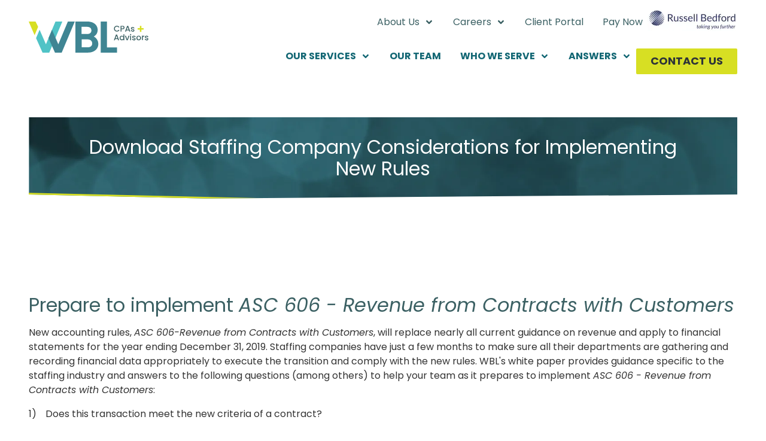

--- FILE ---
content_type: text/html; charset=UTF-8
request_url: https://wblcpa.com/download-staffing-company-asc-606-white-paper
body_size: 38999
content:

<!DOCTYPE html>
<html lang="en">
	<head>
		
<style id="styled-elements">
	:root {
					--primary-dark: 59, 96, 99;
			--primary-dark-hex: #3b6063;
					--primary: 0, 127, 126;
			--primary-hex: #007f7e;
					--primary-light: 80, 195, 199;
			--primary-light-hex: #50c3c7;
					--accent1: 62, 133, 147;
			--accent1-hex: #3e8593;
					--accent2: 215, 223, 35;
			--accent2-hex: #d7df23;
					--white: 255, 255, 255;
			--white-hex: #ffffff;
					--off-white: 231, 230, 230;
			--off-white-hex: #e7e6e6;
					--gray-dark: 45, 51, 57;
			--gray-dark-hex: #2d3339;
					--gray-medium: 91, 103, 113;
			--gray-medium-hex: #5b6771;
					--gray: 168, 182, 193;
			--gray-hex: #a8b6c1;
					--gray-light: 212, 221, 229;
			--gray-light-hex: #d4dde5;
					--accent1-dark: 19, 103, 116;
			--accent1-dark-hex: #136774;
					--accent1-darkest: 14, 53, 61;
			--accent1-darkest-hex: #0e353d;
					--black: 0, 0, 0;
			--black-hex: #000000;
					--: 255, 255, 255;
			---hex: #ffffff;
					--: 13, 57, 161;
			---hex: #0d39a1;
				--heading-font: 'Poppins', serif;		--subtitle-font: 'Poppins', serif;		--content-font: 'Poppins', sans-serif;	}
</style>


<link rel="stylesheet" href="https://octanecdn.com/octaneforms/css/octaneforms.min.css?version=275" media="print" onload="this.media='all'">

	<style data-styles="site-styles">
	    article,aside,body,details,figcaption,figure,footer,header,hgroup,menu,nav,section{display:block}#header,.page-wrapper,body{position:relative}.content-container ol ol>li,.content-container ol>li,.content-container ul li,.content-container ul ol>li{-moz-column-break-inside:avoid;page-break-inside:avoid}.app-link.android::before,.app-link.apple::before{background-repeat:no-repeat;background-position:center}a,abbr,acronym,address,applet,article,aside,audio,b,big,blockquote,body,canvas,caption,center,cite,code,dd,del,details,dfn,div,dl,dt,em,embed,fieldset,figcaption,figure,footer,form,h1,h2,h3,h4,h5,h6,header,hgroup,html,i,iframe,img,ins,kbd,label,legend,li,mark,menu,nav,object,ol,output,p,pre,q,ruby,s,samp,section,small,span,strike,strong,sub,summary,sup,table,tbody,td,tfoot,th,thead,time,tr,tt,u,ul,var,video{vertical-align:baseline;margin:0;padding:0;border:0;font:inherit;font-size:100%}*,body{font-family:var(--content-font)}.content-container blockquote,.content-container em,.content-container q,.section-subtitle em,em{font-style:italic}.play-btn,body{font-size:16px}html{scroll-behavior:smooth}@media (prefers-reduced-motion:reduce){html{scroll-behavior:auto}}a{color:inherit}body{min-width:320px;margin:0;padding:0;background-color:#fff;color:#333;line-height:1.5}strong{font-weight:700}blockquote,q{quotes:none}blockquote::after,blockquote::before,q::after,q::before{content:'';content:none}table{border-spacing:0;border-collapse:collapse}button{padding:0;border:0;background-color:#f1f1f1;color:#000;font-size:1em;cursor:pointer}button:focus,button:hover{background-color:#ccc}details summary{list-style-image:none}details summary::-webkit-details-marker{display:none}dialog{padding:0;border:0;background-color:transparent;color:var(--black-hex);opacity:0;transition:opacity .3s ease,display .3s allow-discrete,transform .3s ease,overlay .3s allow-discrete}dialog::backdrop{background-color:rgba(var(--black),.5);opacity:0;transition:opacity .3s ease}dialog[open],dialog[open]::backdrop{opacity:1}@starting-style{dialog::backdrop,dialog[open],dialog[open]::backdrop{opacity:0}}*{box-sizing:border-box}.ais-Autocomplete .result-title,.section-title{font-family:var(--heading-font);line-height:1.125}img{max-width:100%;height:auto}section{padding:4em 0;scroll-margin-top:var(--header-height,0)}@media screen and (max-width:700px){section{padding:2em 0}}sup{vertical-align:super;font-size:smaller}#wrapper{width:100%;max-width:100%}#header{z-index:9001}.page-wrapper{overflow-y:clip;background-color:var(--white-hex)}@media screen and (min-width:951px){.page-wrapper:has(>.header.left-aligned){display:grid;grid-template-columns:300px auto}.page-wrapper:has(>.header.left-aligned) .alert-bar,.page-wrapper:has(>.header.left-aligned) .header-logo-bar,.page-wrapper:has(>.header.left-aligned) .looping-alert-bar,.page-wrapper:has(>.header.left-aligned) .nav-overlay{grid-column:span 2}.page-wrapper:has(>.header.left-aligned) .main-content-wrapper{min-width:0}.page-wrapper:has(>.header.left-aligned) #header{position:-webkit-sticky;position:sticky;top:0;grid-row:span 3;height:100vh}.page-wrapper:has(>.header.left-aligned) :not(.oe-modal-wrapper) section{max-width:calc(100vw - 300px)}.page-wrapper:has(>.header.left-aligned) .footer .back-to-top[data-position=left]{left:calc(300px + 1.5rem)}}@media screen and (max-width:950px){body{overflow-x:hidden}.page-wrapper:has(.header [data-mobile-pos=bottom]) .footer .back-to-top{bottom:5.5rem}}.width-container{position:relative;box-sizing:border-box;max-width:1400px;margin:0 auto;padding:0 3em}@media screen and (max-width:1000px){.width-container{padding:0 1.5em}}.content-container{overflow:hidden;line-height:1.5}.content-container h1,.content-container h2,.content-container h3,.content-container h4,.content-container h5,.content-container h6{margin:0 0 1rem;font-weight:400}.content-container b,.content-container strong,.content-container thead{font-weight:700}.content-container h1{font-size:3.5em;line-height:1.125}.content-container h2{font-size:2.5em;line-height:1.25}.content-container h3{font-size:1.5em;line-height:1.25}.content-container h4{font-size:1.25em;line-height:1.25}.content-container h5,.content-container h6{font-size:1em;line-height:1.5}.content-container blockquote,.content-container q{display:block;width:auto;margin:1.5em auto 1.5em 2em;padding:1em;background-color:color-mix(in srgb,var(--black-hex) 5%,var(--white-hex));font-size:1.25em;line-height:1.25;quotes:none}.content-container p{margin:0 0 1.5em;font-size:1em}@media screen and (max-width:800px){.content-container p{font-size:1rem!important;line-height:1.5!important}}.content-container p:last-of-type{margin-bottom:0}.content-container small{font-size:.75em}.content-container a:not(.btn){border-bottom:1px solid;text-decoration:none}.content-container ol{position:relative;box-sizing:border-box;margin:1em 0;padding:0;list-style:none}.content-container ol:first-of-type{counter-reset:li}.content-container ol[start]{counter-reset:li 0}.content-container ol>li{position:relative;padding-left:1.75em;counter-increment:li;break-inside:avoid-column}.content-container ol>li::before{position:absolute;display:block;pointer-events:none;content:counter(li) ")";top:0;left:0;width:1em;height:1em;color:currentcolor}.app-link::before,.content-container ul li::before,.play-btn::before,.slide-navigation .next::before,.slide-navigation .prev::before,.social-link::before{content:'';pointer-events:none}.content-container ol ol,.content-container ol ol+li,.content-container ol ul,.content-container ol ul+li,.content-container ol>li+li{margin-top:1em}.content-container ul{position:relative;box-sizing:border-box;margin:1em 0;padding:0;list-style:none}.content-container ol ol>li+li,.content-container ol+*,.content-container ul li+li,.content-container ul ol,.content-container ul ol+li,.content-container ul ol>li+li,.content-container ul ul,.content-container ul ul+li,.content-container ul+*{margin-top:1em}.content-container ul li{position:relative;padding-left:1.25em;break-inside:avoid-column}.content-container ul li::before{position:absolute;display:block;-webkit-mask-position:center;mask-position:center;-webkit-mask-size:contain;mask-size:contain;-webkit-mask-repeat:no-repeat;mask-repeat:no-repeat;-webkit-mask-image:url(https://octanecdn.com/octaneengine/images/svg/icon-chevron.svg);mask-image:url(https://octanecdn.com/octaneengine/images/svg/icon-chevron.svg);top:.45em;left:0;width:1em;height:1em;background-color:currentcolor;font-size:.75em;transform:translate(0,0) rotate(-90deg)}.content-container ol ol,.content-container ul ol{position:relative;box-sizing:border-box;padding:0 0 0 1.5em;list-style:none;counter-reset:li2}.content-container ol ol:first-of-type,.content-container ul ol:first-of-type{counter-reset:li2}.content-container ol ol>li,.content-container ul ol>li{position:relative;padding-left:1.75em;counter-increment:li2;break-inside:avoid-column}.content-container ol ol>li::before,.content-container ul ol>li::before{position:absolute;display:block;pointer-events:none;content:counter(li2) ")";top:0;left:0;width:1em;height:1em;color:currentcolor}.content-container ol ul,.content-container ul ul{padding-left:1.5em}.content-container table{width:100%;margin:1.5em 0;border-spacing:2px;border-collapse:separate}.content-container td,.content-container th,.content-container tr{padding:.5em;border:none;background-color:color-mix(in srgb,var(--black-hex) 2.5%,var(--white-hex));text-align:left}.content-container th{background-color:color-mix(in srgb,var(--black-hex) 10%,var(--white-hex))}.content-container iframe{max-width:100%}.content-container figure img{display:block}.content-container figcaption{background-color:color-mix(in srgb,var(--black-hex) 5%,var(--white-hex));font-size:.875em}.section-title{font-weight:400;font-size:2em}@media screen and (max-width:800px){.section-title{font-size:1.75em!important}}@media screen and (max-width:450px){.section-title{font-size:2em!important}}.section-title b,.section-title strong{font-weight:700}.section-title.large{font-size:3em}@media screen and (max-width:1000px){.section-title.large{font-size:2.75em}}@media screen and (max-width:800px){.section-title.large{font-size:2.5em!important}}@media screen and (max-width:600px){.section-title.large{font-size:2.25em!important}}@media screen and (max-width:450px){.section-title.large{font-size:2em!important}}.section-title.x-large{font-size:4em}@media screen and (max-width:1100px){.section-title.x-large{font-size:3.5em}}@media screen and (max-width:1000px){.section-title.x-large{font-size:3em}}@media screen and (max-width:800px){.section-title.x-large{font-size:2.75em!important}}@media screen and (max-width:600px){.section-title.x-large{font-size:2.5em!important}}@media screen and (max-width:450px){.section-title.x-large{font-size:2em!important}}.section-title.small{font-size:1.5em}@media screen and (max-width:800px){.section-title.small{font-size:1.25em!important}}@media screen and (max-width:450px){.section-title.small{font-size:2em!important}.mobile-navigation .show-location-selector,.nested-navigation .show-location-selector{align-self:center}}.section-subtitle{margin-top:.5rem;margin-bottom:0;font-size:1.5em;font-family:var(--subtitle-font);line-height:1.125}.app-link,.btn{line-height:1.25;text-decoration:none}@media screen and (max-width:800px){.section-subtitle{font-size:1.25em!important}}@media screen and (max-width:550px){.section-subtitle{font-size:1.125em!important}}.section-subtitle.x-large{font-size:2.5em}@media screen and (max-width:800px){.section-subtitle.x-large{font-size:2.25em!important}}@media screen and (max-width:550px){.section-subtitle.x-large{font-size:1.5em!important}}.section-subtitle.large{font-size:2em}@media screen and (max-width:800px){.section-subtitle.large{font-size:1.75em!important}}@media screen and (max-width:550px){.section-subtitle.large{font-size:1.5em!important}}.section-subtitle.small{font-size:1.25em}@media screen and (max-width:800px){.section-subtitle.small{font-size:1.125em!important}}.section-subtitle strong{font-weight:700}.section-subtitle+.content-container,.section-title+.content-container{margin-top:1.25rem}.btn-wrapper,.button-container{margin-top:1rem}.js-lazy-load,[data-lazy-load=true]{opacity:0;transition:opacity .3s ease;transition-delay:.3s}.js-lazy-load[data-loaded=true],[data-lazy-load=true][data-loaded=true]{opacity:1}.btn{display:inline-block;padding:.65rem 1.5rem;border:none;border-radius:2px;background-color:var(--accent2-hex);color:var(--white-hex);font-size:1em;text-align:center;transition:background-color 325ms ease,color 325ms ease}.master-btn-rounded .btn{border-radius:6px}.master-btn-square .btn{border-radius:2px}.master-btn-pill .btn{border-radius:100px}.btn b,.btn strong{font-weight:700}.master-btn-outlined .btn{border:3px solid var(--accent2-hex);background-color:transparent;color:var(--accent2-hex);font-weight:700}.master-btn-outlined .btn:focus,.master-btn-outlined .btn:hover{background-color:var(--accent2-hex);color:var(--white-hex)}.master-btn-outlined .btn[data-style-background-color=accent1]{border:3px solid var(--accent1-hex);background-color:transparent;color:var(--accent1-hex);font-weight:700}.master-btn-outlined .btn[data-style-background-color=accent1]:focus,.master-btn-outlined .btn[data-style-background-color=accent1]:hover{background-color:var(--accent1-hex);color:var(--white-hex)}.play-btn{position:relative;display:block;overflow:hidden;width:4em;height:4em;margin:0 auto 2rem;border:none;border-radius:50%;background-color:var(--primary-dark-hex);color:var(--white-hex);font-family:var(--content-font);text-indent:5em;white-space:nowrap;cursor:pointer;transition:background-color .3s ease,color .3s ease}.play-btn::before{position:absolute;display:block;width:1em;height:1em;-webkit-mask-repeat:no-repeat;mask-repeat:no-repeat;-webkit-mask-position:center;mask-position:center;-webkit-mask-image:url(https://octanecdn.com/octaneengine/images/svg/icon-play.svg);mask-image:url(https://octanecdn.com/octaneengine/images/svg/icon-play.svg);-webkit-mask-size:contain;mask-size:contain;background-color:currentcolor;top:50%;left:50%;font-size:1.5em;transform:translate(-40%,-50%)}.facebook::before,.social-link::before{-webkit-mask-repeat:no-repeat;-webkit-mask-position:center;-webkit-mask-size:contain}.play-btn:focus,.play-btn:hover{background-color:var(--accent2-hex)}.app-links-wrapper{display:flex;flex-wrap:wrap;gap:1em}.app-link{position:relative;display:inline-block;padding:.75em 2em .75em 5em;border:2px solid #f1f1f1;border-radius:4em;background-color:var(--white-hex);font-size:.8em;text-align:left;text-transform:uppercase;transition:box-shadow .3s ease}.app-link .store{font-weight:700;font-size:1.25em;text-transform:initial}.app-link::before{position:absolute;display:block;top:50%;left:1em;width:3em;height:3em;transform:translate(0,-50%)}.app-link.android::before{background-image:url(https://octanecdn.com/octaneengine/images/svg/google-play-logo.svg);background-size:contain}.app-link.apple::before{background-image:url(https://octanecdn.com/octaneengine/images/svg/apple-logo.svg);background-size:contain}.hidden{display:none}.social-link,.social-networks li{display:inline-block}.text-center{text-align:center}.sr-only{position:absolute;overflow:hidden;width:1px;height:1px;margin:-1px;padding:0;-webkit-clip-path:rect(0,1px,1px,0);clip-path:rect(0,1px,1px,0);border:0}.social-networks{list-style:none}.social-link{position:relative;width:2.5em;height:2.5em;text-decoration:none;text-indent:-9999px}.social-link::before{position:absolute;display:block;mask-position:center;mask-size:contain;mask-repeat:no-repeat;top:50%;left:50%;width:1.125em;height:1.125em;text-indent:0;transform:translate(-50%,-50%);transition:background-color .3s ease}.facebook::before{width:1em;height:1em;mask-repeat:no-repeat;mask-position:center;-webkit-mask-image:url(https://octanecdn.com/octaneengine/images/svg/logo-facebook.svg);mask-image:url(https://octanecdn.com/octaneengine/images/svg/logo-facebook.svg);mask-size:contain;background-color:currentcolor}.google-plus::before,.twitter::before,.x-social::before{width:1em;height:1em;-webkit-mask-repeat:no-repeat;-webkit-mask-size:contain;background-color:currentcolor}.twitter::before,.x-social::before{mask-repeat:no-repeat;-webkit-mask-position:center;mask-position:center;-webkit-mask-image:url(https://octanecdn.com/octaneengine/images/svg/logo-x.svg);mask-image:url(https://octanecdn.com/octaneengine/images/svg/logo-x.svg);mask-size:contain}.google-plus::before{mask-repeat:no-repeat;-webkit-mask-position:center;mask-position:center;-webkit-mask-image:url(https://octanecdn.com/octaneengine/images/svg/google.svg);mask-image:url(https://octanecdn.com/octaneengine/images/svg/google.svg);mask-size:contain}.linkedin::before,.youtube::before{width:1em;height:1em;-webkit-mask-repeat:no-repeat;-webkit-mask-size:contain}.youtube::before{mask-repeat:no-repeat;-webkit-mask-position:center;mask-position:center;-webkit-mask-image:url(https://octanecdn.com/octaneengine/images/svg/logo-youtube.svg);mask-image:url(https://octanecdn.com/octaneengine/images/svg/logo-youtube.svg);mask-size:contain;background-color:currentcolor}.linkedin::before{mask-repeat:no-repeat;-webkit-mask-position:center;mask-position:center;-webkit-mask-image:url(https://octanecdn.com/octaneengine/images/svg/logo-linkedin.svg);mask-image:url(https://octanecdn.com/octaneengine/images/svg/logo-linkedin.svg);mask-size:contain;background-color:currentcolor}.instagram::before,.pinterest::before{width:1em;height:1em;-webkit-mask-repeat:no-repeat;-webkit-mask-size:contain;background-color:currentcolor}.pinterest::before{mask-repeat:no-repeat;-webkit-mask-position:center;mask-position:center;-webkit-mask-image:url(https://octanecdn.com/octaneengine/images/svg/logo-pinterest.svg);mask-image:url(https://octanecdn.com/octaneengine/images/svg/logo-pinterest.svg);mask-size:contain}.instagram::before{mask-repeat:no-repeat;-webkit-mask-position:center;mask-position:center;-webkit-mask-image:url(https://octanecdn.com/octaneengine/images/svg/logo-instagram.svg);mask-image:url(https://octanecdn.com/octaneengine/images/svg/logo-instagram.svg);mask-size:contain}.houzz::before,.yelp::before{width:1em;height:1em;-webkit-mask-repeat:no-repeat;-webkit-mask-size:contain}.houzz::before{mask-repeat:no-repeat;-webkit-mask-position:center;mask-position:center;-webkit-mask-image:url(https://octanecdn.com/octaneengine/images/svg/logo-houzz.svg);mask-image:url(https://octanecdn.com/octaneengine/images/svg/logo-houzz.svg);mask-size:contain;background-color:currentcolor}.yelp::before{mask-repeat:no-repeat;-webkit-mask-position:center;mask-position:center;-webkit-mask-image:url(https://octanecdn.com/octaneengine/images/svg/logo-yelp.svg);mask-image:url(https://octanecdn.com/octaneengine/images/svg/logo-yelp.svg);mask-size:contain;background-color:currentcolor}.angieslist::before,.homeadvisor::before{height:1em;-webkit-mask-repeat:no-repeat;-webkit-mask-size:contain;background-color:currentcolor;width:1em}.angieslist::before{mask-repeat:no-repeat;-webkit-mask-position:center;mask-position:center;-webkit-mask-image:url(https://octanecdn.com/octaneengine/images/svg/logo-angi.svg);mask-image:url(https://octanecdn.com/octaneengine/images/svg/logo-angi.svg);mask-size:contain}.homeadvisor::before{mask-repeat:no-repeat;-webkit-mask-position:center;mask-position:center;-webkit-mask-image:url(https://octanecdn.com/octaneengine/images/svg/logo-home-advisor.svg);mask-image:url(https://octanecdn.com/octaneengine/images/svg/logo-home-advisor.svg);mask-size:contain}.nextdoor::before,.snapchat::before{height:1em;-webkit-mask-size:contain}.nextdoor::before{width:1em;-webkit-mask-repeat:no-repeat;mask-repeat:no-repeat;-webkit-mask-position:center;mask-position:center;-webkit-mask-image:url(https://octanecdn.com/octaneengine/images/svg/logo-nextdoor.svg);mask-image:url(https://octanecdn.com/octaneengine/images/svg/logo-nextdoor.svg);mask-size:contain;background-color:currentcolor}.email::before,.snapchat::before{-webkit-mask-repeat:no-repeat;background-color:currentcolor}.snapchat::before{width:1em;mask-repeat:no-repeat;-webkit-mask-position:center;mask-position:center;-webkit-mask-image:url(https://octanecdn.com/octaneengine/images/svg/logo-snapchat.svg);mask-image:url(https://octanecdn.com/octaneengine/images/svg/logo-snapchat.svg);mask-size:contain}.email::before,.tiktok::before{width:1em;height:1em;-webkit-mask-size:contain}.email::before{mask-repeat:no-repeat;-webkit-mask-position:center;mask-position:center;-webkit-mask-image:url(https://octanecdn.com/octaneengine/images/svg/icon-envelope.svg);mask-image:url(https://octanecdn.com/octaneengine/images/svg/icon-envelope.svg);mask-size:contain}.tiktok::before{-webkit-mask-repeat:no-repeat;mask-repeat:no-repeat;-webkit-mask-position:center;mask-position:center;-webkit-mask-image:url(https://octanecdn.com/octaneengine/images/svg/logo-tiktok.svg);mask-image:url(https://octanecdn.com/octaneengine/images/svg/logo-tiktok.svg);mask-size:contain;background-color:currentcolor}.chainlink::before,.threads::before{width:1em;height:1em;-webkit-mask-size:contain;background-color:currentcolor}.threads::before{-webkit-mask-repeat:no-repeat;mask-repeat:no-repeat;-webkit-mask-position:center;mask-position:center;-webkit-mask-image:url(https://octanecdn.com/octaneengine/images/svg/logo-threads.svg);mask-image:url(https://octanecdn.com/octaneengine/images/svg/logo-threads.svg);mask-size:contain}.chainlink::before{-webkit-mask-repeat:no-repeat;mask-repeat:no-repeat;-webkit-mask-position:center;mask-position:center;-webkit-mask-image:url(https://octanecdn.com/octaneengine/images/svg/icon-link.svg);mask-image:url(https://octanecdn.com/octaneengine/images/svg/icon-link.svg);mask-size:contain}.overlay{position:absolute;top:-.1%;left:0;z-index:1;width:100%;height:100.2%}.slide-navigation{position:relative;display:grid;grid-template-columns:1fr 1fr;width:6em;text-align:center;pointer-events:none}.slide-navigation .next,.slide-navigation .prev{position:relative;overflow:hidden;width:3em;height:3em;border:none;background-color:transparent;color:var(--white-hex);font-size:1rem;text-indent:-999px;cursor:pointer;pointer-events:all}.slide-navigation .next::before,.slide-navigation .prev::before{position:absolute;display:block;-webkit-mask-repeat:no-repeat;mask-repeat:no-repeat;-webkit-mask-position:center;mask-position:center;-webkit-mask-image:url(https://octanecdn.com/octaneengine/images/svg/icon-chevron.svg);mask-image:url(https://octanecdn.com/octaneengine/images/svg/icon-chevron.svg);-webkit-mask-size:contain;mask-size:contain;background-color:currentcolor;top:50%;left:50%;width:2em;height:2em;margin-top:-1em;margin-left:-1em;font-size:.75em;line-height:1}.abstract-dark::before,.abstract-gray::before,.abstract-primary::before{top:0;mix-blend-mode:multiply;content:'';display:block;pointer-events:none}.slide-navigation .prev::before{transform:rotate(90deg)}.slide-navigation .next::before{transform:rotate(-90deg)}.slide-navigation.large{width:10em}.slide-navigation.large .next,.slide-navigation.large .prev{width:5em;height:5em}.slide-navigation.large .next::before,.slide-navigation.large .prev::before{font-size:1.5em}.scrollbar::-webkit-scrollbar,[data-scrollbar]::-webkit-scrollbar{width:5px;height:5px}.scrollbar::-webkit-scrollbar-track,[data-scrollbar]::-webkit-scrollbar-track{background-color:rgba(51,51,51,.15);box-shadow:none}.scrollbar::-webkit-scrollbar-thumb,[data-scrollbar]::-webkit-scrollbar-thumb{background-color:rgba(51,51,51,.25);outline:0}.abstract{background-size:200px 200px;background-repeat:repeat}.abstract-dark{position:relative;background-size:200px 200px;background-repeat:repeat}.abstract-dark::before{position:absolute;left:0;width:100%;height:100%;background-color:var(--primary-dark-hex);opacity:.75}.abstract-dark>*{position:relative;z-index:2}.abstract-gray{position:relative;background-size:200px 200px;background-repeat:repeat}.abstract-gray::before{position:absolute;left:0;width:100%;height:100%;background-color:#333;opacity:.75}.abstract-gray>*{position:relative;z-index:2}.abstract-primary{position:relative;background-size:200px 200px;background-repeat:repeat}.abstract-primary::before{position:absolute;left:0;width:100%;height:100%;background-color:var(--primary-hex);opacity:.5}.abstract-primary>*{position:relative;z-index:2}.form-btn-right button{display:block;margin:0 0 0 auto}.textarea-rel textarea{position:relative;left:0;width:100%}.octane-form{margin-bottom:-1.5em}.octane-form .form-block{display:flex;flex-wrap:wrap;width:calc(100% + (1.5em * 2));height:100%;margin-left:-1.5em}.octane-form [class*=form-line-]{position:relative;flex:1 0 100%;box-sizing:border-box;max-width:100%;margin-bottom:1.5em;padding:0 1.5em}.octane-form [class*=form-line-] [class*=form-line-]:last-of-type{margin-bottom:0}.octane-form [class*=form-line-][class*='-half']{flex:1 0 50%;max-width:50%}@media screen and (max-width:860px){.octane-form [class*=form-line-][class*='-half']{flex:1 0 100%;max-width:100%}}.octane-form [class*=form-line-][class*='-third']{flex:1 0 33.333%;max-width:33.333%}@media screen and (max-width:860px){.octane-form [class*=form-line-][class*='-third']{flex:1 0 100%;max-width:100%}}.octane-form [class*=form-line-][class*='-two-thirds']{flex:1 0 66.666%;max-width:66.666%}.octane-form [class*=form-line-][class*=none]{display:none;margin:0}.octane-form .embellished-input::before{content:'';position:absolute;display:block;background-position:center;background-size:contain;background-repeat:no-repeat;top:50%;right:2.25em;z-index:10;width:1em;height:1em;margin-top:-.5em;pointer-events:none}.octane-form.compact-form{margin-bottom:-.75em}.octane-form.compact-form .form-block{width:calc(100% + (1.5em / 2));margin-left:-.375em}.octane-form.compact-form [class*=form-line-]{margin-bottom:.75em;padding:0 .375em}@media screen and (max-width:860px){.octane-form [class*=form-line-][class*='-two-thirds']{flex:1 0 100%;max-width:100%}.octane-form.compact-form [class*=form-line-]{margin-bottom:.375em}}.octane-form.compact-form [class*=form-line-] [class*=form-line-]{margin-bottom:0}.octane-form.compact-form .embellished-input::before{right:1.5em}.octane-form input[type=text],.octane-form input[type=tel],.octane-form input[type=tel]:invalid,.octane-form input[type=email],.octane-form input[type=email]:invalid{display:block;box-sizing:border-box;width:100%;padding:1em;border:1px solid;border-color:rgba(51,51,51,.4);border-radius:3px;background-color:rgba(51,51,51,0);box-shadow:none;outline:0;font-size:1em}.octane-form input[type=text]:focus,.octane-form input[type=tel]:focus,.octane-form input[type=tel]:invalid:focus,.octane-form input[type=email]:focus,.octane-form input[type=email]:invalid:focus{outline:0}.octane-form input[type=text]::-ms-clear,.octane-form input[type=tel]::-ms-clear,.octane-form input[type=tel]:invalid::-ms-clear,.octane-form input[type=email]::-ms-clear,.octane-form input[type=email]:invalid::-ms-clear{width:0;height:0}.octane-form input[type=text]::-webkit-contacts-auto-fill-button,.octane-form input[type=tel]::-webkit-contacts-auto-fill-button,.octane-form input[type=tel]:invalid::-webkit-contacts-auto-fill-button,.octane-form input[type=email]::-webkit-contacts-auto-fill-button,.octane-form input[type=email]:invalid::-webkit-contacts-auto-fill-button{position:absolute;right:0;display:none!important;visibility:hidden;pointer-events:none}.octane-form .form-title{display:none}.octane-form select{display:block;width:100%;padding:1em;border:1px solid;border-color:rgba(51,51,51,.4);border-radius:3px;outline:0;font-size:1em;-webkit-appearance:none;-moz-appearance:none;appearance:none;cursor:pointer}.octane-form select::-ms-expand{display:none}.octane-form select:focus{outline:0}.octane-form textarea{overflow:auto;min-height:6em;border:none;border-radius:3px;outline:0;font-family:var(--content-font);resize:none}@media screen and (max-width:860px){.octane-form textarea{position:static;width:100%}}.octane-form textarea:focus{outline:0}.octane-form button,.octane-form input[type=submit]{margin:0;border:none;background-color:transparent;background-image:none;outline:0;cursor:pointer}.octane-form button:focus,.octane-form input[type=submit]:focus{outline:0}.octane-form .select-label{position:relative;display:block}.octane-form .select-label::after,.octane-form .select-label::before{position:absolute;display:block;content:''}.octane-form .select-label::before{-webkit-mask-repeat:no-repeat;mask-repeat:no-repeat;-webkit-mask-position:center;mask-position:center;-webkit-mask-image:url(https://octanecdn.com/octaneengine/images/svg/icon-chevron.svg);mask-image:url(https://octanecdn.com/octaneengine/images/svg/icon-chevron.svg);-webkit-mask-size:contain;mask-size:contain;background-color:currentcolor;top:50%;right:0;width:3rem;height:3rem;font-size:1.5em;line-height:3rem;text-align:center;pointer-events:none;transform:translate(0,-50%)}.mobile-nav-link,.mobile-navigation .toggle::after,.nested-navigation .toggle::after{-webkit-mask-repeat:no-repeat;-webkit-mask-position:center;-webkit-mask-size:contain}.octane-form .select-label::after{pointer-events:none;top:20%;right:3em;width:1px;height:60%;background-color:var(--accent1)}.octane-form input[type=radio]~label,.octane-form input[type=checkbox]~label{position:relative;padding-left:1.25em;cursor:pointer}.octane-form input[type=radio]~label::before,.octane-form input[type=checkbox]~label::before{content:'';position:absolute;display:block;pointer-events:none;top:50%;left:0;box-sizing:border-box;width:.75em;height:.75em;margin-top:-.375em;border:1px solid var(--accent1);box-shadow:inset 0 0 0 .15em rgba(51,51,51,0),inset 0 0 0 .375em rgba(51,51,51,0);transition:box-shadow 325ms ease}.menu-btn,.nav-handle{left:50%;cursor:pointer}.octane-form input[type=radio]~label::before{border-radius:50%}.octane-form input[type=radio]:checked~label::before,.octane-form input[type=checkbox]:checked~label::before{background-color:var(--accent1);box-shadow:inset 0 0 0 .15em rgba(51,51,51,0),inset 0 0 0 .375em var(--accent1)}.octane-form ::-moz-placeholder{color:#333}.octane-form ::placeholder{color:#333}.oe-modal-external-links .content-container,.primary-dark,[data-style-color=primary-dark]{color:var(--primary-dark-hex)}section:not([data-hide-inview=true]) .inview-fade,section:not([data-hide-inview=true]) [data-animation=inview-fade]{opacity:0;transition:opacity .8s}section:not([data-hide-inview=true]) .inview-fade.inview,section:not([data-hide-inview=true]) .inview-fade[data-inview=true],section:not([data-hide-inview=true]) [data-animation=inview-fade].inview,section:not([data-hide-inview=true]) [data-animation=inview-fade][data-inview=true]{opacity:1!important}section:not([data-hide-inview=true]) .inview-fade-up,section:not([data-hide-inview=true]) [data-animation=inview-fade-up]{opacity:0;transform:translate3d(0,40px,0);transition:opacity .6s .3s,transform 1.2s .3s cubic-bezier(.19,1,.22,1)}section:not([data-hide-inview=true]) .inview-fade-up.inview,section:not([data-hide-inview=true]) .inview-fade-up[data-inview=true],section:not([data-hide-inview=true]) [data-animation=inview-fade-up].inview,section:not([data-hide-inview=true]) [data-animation=inview-fade-up][data-inview=true]{opacity:1!important;transform:translate3d(0,0,0)!important}section:not([data-hide-inview=true]) .inview-fade-scale-in,section:not([data-hide-inview=true]) [data-animation=inview-fade-scale-in]{opacity:0;transform:scale(.5);transition:opacity .6s .3s,transform 1.2s .3s cubic-bezier(.19,1,.22,1)}section:not([data-hide-inview=true]) .inview-fade-scale-in.inview,section:not([data-hide-inview=true]) .inview-fade-scale-in[data-inview=true],section:not([data-hide-inview=true]) [data-animation=inview-fade-scale-in].inview,section:not([data-hide-inview=true]) [data-animation=inview-fade-scale-in][data-inview=true]{opacity:1!important;transform:scale(1)!important}section:not([data-hide-inview=true]) .inview-cascade-fade>*,section:not([data-hide-inview=true]) [data-animation=inview-cascade-fade]>*{opacity:0;transition:opacity .8s}section:not([data-hide-inview=true]) .inview-cascade-fade.inview>*,section:not([data-hide-inview=true]) .inview-cascade-fade[data-inview=true]>*,section:not([data-hide-inview=true]) [data-animation=inview-cascade-fade].inview>*,section:not([data-hide-inview=true]) [data-animation=inview-cascade-fade][data-inview=true]>*{opacity:1!important}section:not([data-hide-inview=true]) .inview-cascade-fade-up>*,section:not([data-hide-inview=true]) [data-animation=inview-cascade-fade-up]>*{opacity:0;transform:translate3d(0,40px,0);transition:opacity .6s .3s,transform 1.2s .3s cubic-bezier(.19,1,.22,1)}.collapsed-nav,.collapsed-nav .header-inner,.nav-handle-inner{transition:background-color .3s}section:not([data-hide-inview=true]) .inview-cascade-fade-up.inview>*,section:not([data-hide-inview=true]) .inview-cascade-fade-up[data-inview=true]>*,section:not([data-hide-inview=true]) [data-animation=inview-cascade-fade-up].inview>*,section:not([data-hide-inview=true]) [data-animation=inview-cascade-fade-up][data-inview=true]>*{opacity:1!important;transform:translate3d(0,0,0)!important}.footer .navigation .nav-link-primary:hover,.header .navigation .nav-link-primary:hover,.top-header .navigation .nav-link-primary:hover,[data-style-after-background-opacity='0.75']::after,[data-style-before-background-opacity='0.75']::before{opacity:.75}@keyframes static-hero-slider{0%,100%{transform:translate(0,0)}50%{transform:translate(-10%,0)}}@keyframes expand{0%{height:50px}100%{height:16px}}@keyframes mobile-circle{0%{opacity:0;transform:translate3d(200%,-50%,0)}25%{opacity:1;transform:translate3d(0,-50%,0)}100%,50%{opacity:0;transform:translate3d(-200%,-50%,0)}}@keyframes mobile-circle-arrow{0%{transform:translate3d(0,-50%,0) rotate(45deg)}100%,50%{transform:translate3d(-100%,-50%,0) rotate(45deg)}}@keyframes scrolling-hero-slider{0%{transform:translate(0,0)}100%{transform:translate(-15%,0)}}@keyframes progress-bar{0%{width:0}100%{width:100%}}@keyframes logo-scroller{0%{transform:translate3d(0,0,0)}100%{transform:translate3d(-2000px,0,0)}}@keyframes grid-scroller{0%{transform:translate3d(0,0,0)}100%{transform:translate3d(-100%,0,0)}}@keyframes grid-scroller-vert{0%{transform:translate3d(0,0,0)}100%{transform:translate3d(0,-100%,0)}}@keyframes logo-scroller-alt{0%{transform:translate3d(0,0,0)}100%{transform:translate3d(-100%,0,0)}}@keyframes blinking-cursor{0%{opacity:1}100%{opacity:0}}@keyframes pointpulse{0%{opacity:1;transform:scale(.5)}100%{opacity:0;transform:scale(1)}}@keyframes modal-video{from{opacity:0}to{opacity:1}}@keyframes modal-video-inner{from{transform:translate(0,100px)}to{transform:translate(0,0)}}@keyframes hero-testimonials-fade-in{0%{opacity:0;transform:translate(0,5em)}100%{opacity:1;transform:translate(0,0)}}@keyframes fade-in{from{opacity:0}to{opacity:1}}@keyframes fade-out{from{opacity:1}to{opacity:0}}@keyframes backdrop-fade-in{from{opacity:0}to{opacity:.5}}@keyframes backdrop-fade-out{from{opacity:.5}to{opacity:0}}@keyframes scale-up{0%{transform:scale3d(.3,.3,1)}25%{transform:scale3d(.2,.2,1)}60%{transform:scale3d(1.02,1.02,1)}80%{transform:scale3d(.99,.99,1)}100%{transform:scale3d(1,1,1)}}@keyframes scale-down{0%{transform:scale3d(1,1,1)}20%{transform:scale3d(1.03,1.03,1)}100%{transform:scale3d(.5,.5,1)}}@keyframes spin{0%{transform:translate(-50%,-50%) rotate(0)}100%{transform:translate(-50%,-50%) rotate(360deg)}}@keyframes spin-alt{0%{transform:translate(0,-50%) rotate(0)}100%{transform:translate(0,-50%) rotate(360deg)}}@keyframes scrolling-text{0%{transform:translate3d(0,0,0)}100%{transform:translate3d(-50%,0,0)}}.primary,[data-style-color=primary]{color:var(--primary-hex)}.primary-light,[data-style-color=primary-light]{color:var(--primary-light-hex)}.accent1,[data-style-color=accent1]{color:var(--accent1-hex)}.accent2,[data-style-color=accent2]{color:var(--accent2-hex)}.mobile-nav-link,.white,[data-style-color=white]{color:var(--white-hex)}.dark,[data-style-color=dark]{color:#333}.primary-dark-background,[data-style-background-color=primary-dark]{background-color:var(--primary-dark-hex)}.primary-dark-background.btn:hover,[data-style-background-color=primary-dark].btn:hover{background-color:rgba(var(--primary-dark),.75)}.primary-dark-background[data-style-background-opacity='0.125'],[data-style-background-color=primary-dark][data-style-background-opacity='0.125']{background-color:rgba(var(--primary-dark),.125)}.primary-dark-background[data-style-background-opacity='0.25'],[data-style-background-color=primary-dark][data-style-background-opacity='0.25']{background-color:rgba(var(--primary-dark),.25)}.primary-dark-background[data-style-background-opacity='0.375'],[data-style-background-color=primary-dark][data-style-background-opacity='0.375']{background-color:rgba(var(--primary-dark),.375)}.primary-dark-background[data-style-background-opacity='0.5'],[data-style-background-color=primary-dark][data-style-background-opacity='0.5']{background-color:rgba(var(--primary-dark),.5)}.primary-dark-background[data-style-background-opacity='0.675'],[data-style-background-color=primary-dark][data-style-background-opacity='0.675']{background-color:rgba(var(--primary-dark),.675)}.primary-dark-background[data-style-background-opacity='0.75'],[data-style-background-color=primary-dark][data-style-background-opacity='0.75']{background-color:rgba(var(--primary-dark),.75)}.primary-dark-background[data-style-background-opacity='0.875'],[data-style-background-color=primary-dark][data-style-background-opacity='0.875']{background-color:rgba(var(--primary-dark),.875)}.primary-dark-background[data-style-background-opacity='1'],[data-style-background-color=primary-dark][data-style-background-opacity='1']{background-color:rgba(var(--primary-dark),1)}.primary-background,[data-style-background-color=primary]{background-color:var(--primary-hex)}.primary-background.btn:hover,[data-style-background-color=primary].btn:hover{background-color:rgba(var(--primary),.75)}.primary-background[data-style-background-opacity='0.125'],[data-style-background-color=primary][data-style-background-opacity='0.125']{background-color:rgba(var(--primary),.125)}.primary-background[data-style-background-opacity='0.25'],[data-style-background-color=primary][data-style-background-opacity='0.25']{background-color:rgba(var(--primary),.25)}.primary-background[data-style-background-opacity='0.375'],[data-style-background-color=primary][data-style-background-opacity='0.375']{background-color:rgba(var(--primary),.375)}.primary-background[data-style-background-opacity='0.5'],[data-style-background-color=primary][data-style-background-opacity='0.5']{background-color:rgba(var(--primary),.5)}.primary-background[data-style-background-opacity='0.675'],[data-style-background-color=primary][data-style-background-opacity='0.675']{background-color:rgba(var(--primary),.675)}.primary-background[data-style-background-opacity='0.75'],[data-style-background-color=primary][data-style-background-opacity='0.75']{background-color:rgba(var(--primary),.75)}.primary-background[data-style-background-opacity='0.875'],[data-style-background-color=primary][data-style-background-opacity='0.875']{background-color:rgba(var(--primary),.875)}.primary-background[data-style-background-opacity='1'],[data-style-background-color=primary][data-style-background-opacity='1']{background-color:rgba(var(--primary),1)}.primary-light-background,[data-style-background-color=primary-light]{background-color:var(--primary-light-hex)}.primary-light-background.btn:hover,[data-style-background-color=primary-light].btn:hover{background-color:rgba(var(--primary-light),.75)}.primary-light-background[data-style-background-opacity='0.125'],[data-style-background-color=primary-light][data-style-background-opacity='0.125']{background-color:rgba(var(--primary-light),.125)}.primary-light-background[data-style-background-opacity='0.25'],[data-style-background-color=primary-light][data-style-background-opacity='0.25']{background-color:rgba(var(--primary-light),.25)}.primary-light-background[data-style-background-opacity='0.375'],[data-style-background-color=primary-light][data-style-background-opacity='0.375']{background-color:rgba(var(--primary-light),.375)}.primary-light-background[data-style-background-opacity='0.5'],[data-style-background-color=primary-light][data-style-background-opacity='0.5']{background-color:rgba(var(--primary-light),.5)}.primary-light-background[data-style-background-opacity='0.675'],[data-style-background-color=primary-light][data-style-background-opacity='0.675']{background-color:rgba(var(--primary-light),.675)}.primary-light-background[data-style-background-opacity='0.75'],[data-style-background-color=primary-light][data-style-background-opacity='0.75']{background-color:rgba(var(--primary-light),.75)}.primary-light-background[data-style-background-opacity='0.875'],[data-style-background-color=primary-light][data-style-background-opacity='0.875']{background-color:rgba(var(--primary-light),.875)}.primary-light-background[data-style-background-opacity='1'],[data-style-background-color=primary-light][data-style-background-opacity='1']{background-color:rgba(var(--primary-light),1)}.accent1-background,[data-style-background-color=accent1]{background-color:var(--accent1-hex)}.accent1-background.btn:hover,[data-style-background-color=accent1].btn:hover{background-color:rgba(var(--accent1),.75)}.accent1-background[data-style-background-opacity='0.125'],[data-style-background-color=accent1][data-style-background-opacity='0.125']{background-color:rgba(var(--accent1),.125)}.accent1-background[data-style-background-opacity='0.25'],[data-style-background-color=accent1][data-style-background-opacity='0.25']{background-color:rgba(var(--accent1),.25)}.accent1-background[data-style-background-opacity='0.375'],[data-style-background-color=accent1][data-style-background-opacity='0.375']{background-color:rgba(var(--accent1),.375)}.accent1-background[data-style-background-opacity='0.5'],[data-style-background-color=accent1][data-style-background-opacity='0.5']{background-color:rgba(var(--accent1),.5)}.accent1-background[data-style-background-opacity='0.675'],[data-style-background-color=accent1][data-style-background-opacity='0.675']{background-color:rgba(var(--accent1),.675)}.accent1-background[data-style-background-opacity='0.75'],[data-style-background-color=accent1][data-style-background-opacity='0.75']{background-color:rgba(var(--accent1),.75)}.accent1-background[data-style-background-opacity='0.875'],[data-style-background-color=accent1][data-style-background-opacity='0.875']{background-color:rgba(var(--accent1),.875)}.accent1-background[data-style-background-opacity='1'],[data-style-background-color=accent1][data-style-background-opacity='1']{background-color:rgba(var(--accent1),1)}.accent2-background,[data-style-background-color=accent2]{background-color:var(--accent2-hex)}.accent2-background.btn:hover,[data-style-background-color=accent2].btn:hover{background-color:rgba(var(--accent2),.75)}.accent2-background[data-style-background-opacity='0.125'],[data-style-background-color=accent2][data-style-background-opacity='0.125']{background-color:rgba(var(--accent2),.125)}.accent2-background[data-style-background-opacity='0.25'],[data-style-background-color=accent2][data-style-background-opacity='0.25']{background-color:rgba(var(--accent2),.25)}.accent2-background[data-style-background-opacity='0.375'],[data-style-background-color=accent2][data-style-background-opacity='0.375']{background-color:rgba(var(--accent2),.375)}.accent2-background[data-style-background-opacity='0.5'],[data-style-background-color=accent2][data-style-background-opacity='0.5']{background-color:rgba(var(--accent2),.5)}.accent2-background[data-style-background-opacity='0.675'],[data-style-background-color=accent2][data-style-background-opacity='0.675']{background-color:rgba(var(--accent2),.675)}.accent2-background[data-style-background-opacity='0.75'],[data-style-background-color=accent2][data-style-background-opacity='0.75']{background-color:rgba(var(--accent2),.75)}.accent2-background[data-style-background-opacity='0.875'],[data-style-background-color=accent2][data-style-background-opacity='0.875']{background-color:rgba(var(--accent2),.875)}.accent2-background[data-style-background-opacity='1'],[data-style-background-color=accent2][data-style-background-opacity='1']{background-color:rgba(var(--accent2),1)}.white-background,[data-style-background-color=white]{background-color:var(--white-hex)}.white-background.btn:hover,[data-style-background-color=white].btn:hover{background-color:rgba(var(--white),.75)}.white-background[data-style-background-opacity='0.125'],[data-style-background-color=white][data-style-background-opacity='0.125']{background-color:rgba(var(--white),.125)}.white-background[data-style-background-opacity='0.25'],[data-style-background-color=white][data-style-background-opacity='0.25']{background-color:rgba(var(--white),.25)}.white-background[data-style-background-opacity='0.375'],[data-style-background-color=white][data-style-background-opacity='0.375']{background-color:rgba(var(--white),.375)}.white-background[data-style-background-opacity='0.5'],[data-style-background-color=white][data-style-background-opacity='0.5']{background-color:rgba(var(--white),.5)}.white-background[data-style-background-opacity='0.675'],[data-style-background-color=white][data-style-background-opacity='0.675']{background-color:rgba(var(--white),.675)}.white-background[data-style-background-opacity='0.75'],[data-style-background-color=white][data-style-background-opacity='0.75']{background-color:rgba(var(--white),.75)}.white-background[data-style-background-opacity='0.875'],[data-style-background-color=white][data-style-background-opacity='0.875']{background-color:rgba(var(--white),.875)}.white-background[data-style-background-opacity='1'],[data-style-background-color=white][data-style-background-opacity='1']{background-color:rgba(var(--white),1)}.dark-background,[data-style-background-color=dark]{background-color:#333}.dark-background.btn:hover,[data-style-background-color=dark].btn:hover{background-color:rgba(51,51,51,.75)}.dark-background[data-style-background-opacity='0.125'],[data-style-background-color=dark][data-style-background-opacity='0.125']{background-color:rgba(51,51,51,.125)}.dark-background[data-style-background-opacity='0.25'],[data-style-background-color=dark][data-style-background-opacity='0.25']{background-color:rgba(51,51,51,.25)}.dark-background[data-style-background-opacity='0.375'],[data-style-background-color=dark][data-style-background-opacity='0.375']{background-color:rgba(51,51,51,.375)}.dark-background[data-style-background-opacity='0.5'],[data-style-background-color=dark][data-style-background-opacity='0.5']{background-color:rgba(51,51,51,.5)}.dark-background[data-style-background-opacity='0.675'],[data-style-background-color=dark][data-style-background-opacity='0.675']{background-color:rgba(51,51,51,.675)}.dark-background[data-style-background-opacity='0.75'],[data-style-background-color=dark][data-style-background-opacity='0.75']{background-color:rgba(51,51,51,.75)}.dark-background[data-style-background-opacity='0.875'],[data-style-background-color=dark][data-style-background-opacity='0.875']{background-color:rgba(51,51,51,.875)}.dark-background[data-style-background-opacity='1'],[data-style-background-color=dark][data-style-background-opacity='1']{background-color:#333}.primary-dark-background-before::before,[data-style-before-background-color=primary-dark]::before{background-color:var(--primary-dark-hex)}.primary-background-before::before,[data-style-before-background-color=primary]::before{background-color:var(--primary-hex)}.primary-light-background-before::before,[data-style-before-background-color=primary-light]::before{background-color:var(--primary-light-hex)}.accent1-background-before::before,[data-style-before-background-color=accent1]::before{background-color:var(--accent1-hex)}.accent2-background-before::before,[data-style-before-background-color=accent2]::before{background-color:var(--accent2-hex)}.white-background-before::before,[data-style-before-background-color=white]::before{background-color:var(--white-hex)}.dark-background-before::before,[data-style-before-background-color=dark]::before{background-color:#333}.primary-dark-background-after::after,[data-style-after-background-color=primary-dark]::after{background-color:var(--primary-dark-hex)}.primary-background-after::after,[data-style-after-background-color=primary]::after{background-color:var(--primary-hex)}.primary-light-background-after::after,[data-style-after-background-color=primary-light]::after{background-color:var(--primary-light-hex)}.accent1-background-after::after,[data-style-after-background-color=accent1]::after{background-color:var(--accent1-hex)}.accent2-background-after::after,[data-style-after-background-color=accent2]::after{background-color:var(--accent2-hex)}.white-background-after::after,[data-style-after-background-color=white]::after{background-color:var(--white-hex)}.dark-background-after::after,[data-style-after-background-color=dark]::after{background-color:#333}[data-style-after-background-opacity='0.125']::after,[data-style-before-background-opacity='0.125']::before{opacity:.125}[data-style-after-background-opacity='0.25']::after,[data-style-before-background-opacity='0.25']::before{opacity:.25}[data-style-after-background-opacity='0.375']::after,[data-style-before-background-opacity='0.375']::before{opacity:.375}[data-style-after-background-opacity='0.5']::after,[data-style-before-background-opacity='0.5']::before{opacity:.5}[data-style-after-background-opacity='0.675']::after,[data-style-before-background-opacity='0.675']::before{opacity:.675}[data-style-after-background-opacity='0.875']::after,[data-style-before-background-opacity='0.875']::before{opacity:.875}[data-style-after-background-opacity='1']::after,[data-style-before-background-opacity='1']::before{opacity:1}.menu-btn{position:absolute;top:0;display:none;width:4rem;height:4rem;margin:0;border:none;border-radius:0;background-color:transparent;color:currentcolor;outline:0;font-size:1rem;transform:translate(-50%,-50%)}@media screen and (max-width:950px){.menu-btn{display:block}}.menu-btn.desktop-menu-btn{position:relative;left:0;display:block;transform:none}.menu-btn:focus,.menu-btn:hover{background-color:transparent}.menu-btn[data-mobile-pos=top-right],.menu-btn[data-mobile-pos=top-left]{width:2rem;height:2rem;transform:translate(0,-50%)}.menu-btn[data-mobile-pos=top-right]{top:50%;right:1rem;left:auto}.menu-btn[data-mobile-pos=top-left]{top:50%;right:auto;left:1rem}.nav-handle{position:absolute;top:49%;width:1.85rem;height:1.85rem;transform:translate(-50%,-50%)}.nav-handle-inner{position:absolute;top:50%;display:block;width:100%;height:calc(1em * .2);background-color:currentcolor;transform:translate(0,-50%)}.nav-handle-inner::after,.nav-handle-inner::before{content:'';position:absolute;display:block;pointer-events:none;width:100%;height:calc(1em * .2);background:currentcolor;transition:transform .3s ease}.nav-handle-inner::before{margin:-.625em 0 0}.nav-handle-inner::after{margin:.625em 0 0}.mobile-nav-links-wrapper{display:none}@media screen and (max-width:950px){.mobile-nav-links-wrapper{position:absolute;display:flex;justify-content:space-between;align-items:center;width:100%}}.mobile-nav-links-wrapper[data-mobile-pos=top-right] .mobile-nav-link,.mobile-nav-links-wrapper[data-mobile-pos=top-left] .mobile-nav-link{width:1.25em;height:1.25em;margin:0 .25rem}.mobile-nav-links-wrapper[data-mobile-pos=top-right]{top:50%;right:auto;left:.5rem;width:auto;transform:translate(0,-50%)}.mobile-nav-links-wrapper[data-mobile-pos=top-left]{top:50%;right:.5rem;left:auto;width:auto;transform:translate(0,-50%)}.mobile-nav-links-wrapper[data-mobile-pos=bottom]:has(.cart-container) .mobile-nav-link{width:12.5%}.mobile-nav-links-wrapper[data-mobile-pos=bottom] .cart-container{width:25%;height:2em;margin:1em}.mobile-nav-links-wrapper[data-mobile-pos=bottom] .cart-container+.mobile-nav-link{margin:0 0 0 auto}.mobile-nav-links-wrapper[data-mobile-pos=bottom] .cart-container .c-octane-cart-icon::before{background-color:var(--white-hex)}.mobile-nav-link{mask-position:center;mask-size:contain;mask-repeat:no-repeat;width:25%;height:2em;margin:1em;background-color:currentcolor;background-position:center;background-size:auto 60%;background-repeat:no-repeat;text-decoration:none;text-indent:-99999px}.mobile-nav-link[data-mobile-pos=top-right],.mobile-nav-link[data-mobile-pos=top-left]{color:#333}.mobile-nav-link.icon-phone{-webkit-mask-image:url(https://octanecdn.com/octaneengine/images/svg/icon-phone-solid.svg);mask-image:url(https://octanecdn.com/octaneengine/images/svg/icon-phone-solid.svg)}.mobile-nav-link.icon-mobile-phone{-webkit-mask-image:url(https://octanecdn.com/octaneengine/images/svg/icon-mobile-phone.svg);mask-image:url(https://octanecdn.com/octaneengine/images/svg/icon-mobile-phone.svg)}.mobile-nav-link.icon-location-point{-webkit-mask-image:url(https://octanecdn.com/octaneengine/images/svg/icon-map-marker-alt.svg);mask-image:url(https://octanecdn.com/octaneengine/images/svg/icon-map-marker-alt.svg)}.mobile-nav-link.icon-envelope{-webkit-mask-image:url(https://octanecdn.com/octaneengine/images/svg/icon-envelope.svg);mask-image:url(https://octanecdn.com/octaneengine/images/svg/icon-envelope.svg)}.mobile-nav-link.icon-sms{-webkit-mask-image:url(https://octanecdn.com/octaneengine/images/svg/icon-message-sms.svg);mask-image:url(https://octanecdn.com/octaneengine/images/svg/icon-message-sms.svg)}.mobile-nav-link.icon-headset{-webkit-mask-image:url(https://octanecdn.com/octaneengine/images/svg/icon-headset.svg);mask-image:url(https://octanecdn.com/octaneengine/images/svg/icon-headset.svg)}.mobile-nav-link.icon-life-ring{-webkit-mask-image:url(https://octanecdn.com/octaneengine/images/svg/icon-life-ring.svg);mask-image:url(https://octanecdn.com/octaneengine/images/svg/icon-life-ring.svg)}.mobile-nav-link.icon-circle-question{-webkit-mask-image:url(https://octanecdn.com/octaneengine/images/svg/icon-circle-question.svg);mask-image:url(https://octanecdn.com/octaneengine/images/svg/icon-circle-question.svg)}.mobile-nav-link.icon-question-mark{-webkit-mask-image:url(https://octanecdn.com/octaneengine/images/svg/icon-question-mark.svg);mask-image:url(https://octanecdn.com/octaneengine/images/svg/icon-question-mark.svg)}.mobile-nav-link.icon-calendar{-webkit-mask-image:url(https://octanecdn.com/octaneengine/images/svg/icon-calendar.svg);mask-image:url(https://octanecdn.com/octaneengine/images/svg/icon-calendar.svg)}.mobile-nav-link.icon-calendar-plus{-webkit-mask-image:url(https://octanecdn.com/octaneengine/images/svg/icon-calendar-plus.svg);mask-image:url(https://octanecdn.com/octaneengine/images/svg/icon-calendar-plus.svg)}.mobile-nav-link.icon-house{-webkit-mask-image:url(https://octanecdn.com/octaneengine/images/svg/icon-house.svg);mask-image:url(https://octanecdn.com/octaneengine/images/svg/icon-house.svg)}.mobile-nav-link.icon-hide{display:none}.mobile-navigation,.nested-navigation{position:fixed;bottom:0;left:0;z-index:10001;display:none;width:100%;interpolate-size:allow-keywords}@media screen and (max-width:950px){.mobile-navigation,.nested-navigation{display:block}}.mobile-navigation .nav-wrapper,.nested-navigation .nav-wrapper{position:fixed;bottom:0;left:0;overflow:auto;width:100%;max-height:100%;border-radius:16px;background-color:var(--white-hex);color:#333;transform:translate(0,calc(100% + 4em));transform-origin:0 100%;transition:transform .6s cubic-bezier(.19,1,.22,1)}.mobile-navigation .menu-btn,.nested-navigation .menu-btn{display:block;border-radius:50%;background-color:var(--primary-hex);color:var(--white-hex);filter:drop-shadow(0 0 .125em rgba(var(--black), .4))}.mobile-navigation .nav-inner,.nested-navigation .nav-inner{overflow-y:auto;width:100%;max-height:none;margin:0 auto;padding:0 1rem 6rem}.mobile-navigation .nav-inner .menu-btn,.nested-navigation .nav-inner .menu-btn{position:relative;right:auto;left:auto;margin:1rem 0 0 auto;background-color:transparent;color:currentcolor;filter:none;transform:none}.mobile-navigation .nav-list-primary,.nested-navigation .nav-list-primary{width:100%;list-style:none}.mobile-navigation .nav-list-secondary,.mobile-navigation .nav-list-tertiary,.nested-navigation .nav-list-secondary,.nested-navigation .nav-list-tertiary{position:relative;overflow:hidden;background-color:rgba(var(--primary-hex),.08);list-style:none;transition:height .3s ease;transition-behavior:allow-discrete}.mobile-navigation .nav-list-secondary:not(.open),.mobile-navigation .nav-list-tertiary:not(.open),.nested-navigation .nav-list-secondary:not(.open),.nested-navigation .nav-list-tertiary:not(.open){height:0}.mobile-navigation .nav-list-secondary-container,.mobile-navigation .nav-list-tertiary-container,.nested-navigation .nav-list-secondary-container,.nested-navigation .nav-list-tertiary-container{background-color:rgba(0,0,0,.05)}.mobile-navigation .toggle,.nested-navigation .toggle{position:absolute;top:0;right:0;width:2.5em;height:100%;pointer-events:auto;transition:transform .3s ease}.mobile-navigation .toggle::after,.nested-navigation .toggle::after{content:'';position:absolute;display:block;pointer-events:none;width:1em;height:1em;mask-repeat:no-repeat;mask-position:center;-webkit-mask-image:url(https://octanecdn.com/octaneengine/images/svg/icon-chevron.svg);mask-image:url(https://octanecdn.com/octaneengine/images/svg/icon-chevron.svg);mask-size:contain;background-color:currentcolor;top:50%;left:50%;transform:translate(-50%,-50%)}.mobile-navigation .nav-item-primary,.nested-navigation .nav-item-primary{position:relative;opacity:0;transform:translate3d(0,10px,0);transition:opacity .3s cubic-bezier(.19,1,.22,1),transform .3s cubic-bezier(.19,1,.22,1)}.mobile-navigation .nav-item-primary:nth-of-type(1),.nested-navigation .nav-item-primary:nth-of-type(1){transition-delay:75ms}.mobile-navigation .nav-item-primary:nth-of-type(2),.nested-navigation .nav-item-primary:nth-of-type(2){transition-delay:150ms}.mobile-navigation .nav-item-primary:nth-of-type(3),.nested-navigation .nav-item-primary:nth-of-type(3){transition-delay:225ms}.mobile-navigation .nav-item-primary:nth-of-type(4),.nested-navigation .nav-item-primary:nth-of-type(4){transition-delay:.3s}.mobile-navigation .nav-item-primary:nth-of-type(5),.nested-navigation .nav-item-primary:nth-of-type(5){transition-delay:375ms}.mobile-navigation .nav-item-primary:nth-of-type(6),.nested-navigation .nav-item-primary:nth-of-type(6){transition-delay:450ms}.mobile-navigation .nav-item-primary:nth-of-type(7),.nested-navigation .nav-item-primary:nth-of-type(7){transition-delay:525ms}.mobile-navigation .nav-item-primary:nth-of-type(8),.nested-navigation .nav-item-primary:nth-of-type(8){transition-delay:.6s}.mobile-navigation .nav-item-primary:nth-of-type(9),.nested-navigation .nav-item-primary:nth-of-type(9){transition-delay:675ms}.mobile-navigation .nav-item-primary:nth-of-type(10),.mobile-navigation .nav-item-primary:nth-of-type(11),.mobile-navigation .nav-item-primary:nth-of-type(12),.nested-navigation .nav-item-primary:nth-of-type(10),.nested-navigation .nav-item-primary:nth-of-type(11),.nested-navigation .nav-item-primary:nth-of-type(12){transition-delay:750ms}.mobile-navigation .nav-item-primary .active>.toggle,.nested-navigation .nav-item-primary .active>.toggle{transform:rotate(180deg)}.mobile-navigation .nav-link-primary,.mobile-navigation .nav-link-secondary,.mobile-navigation .nav-link-tertiary,.nested-navigation .nav-link-primary,.nested-navigation .nav-link-secondary,.nested-navigation .nav-link-tertiary{position:relative;display:block;padding:1rem 0;border-bottom:1px solid rgba(0,0,0,.05);text-decoration:none}.mobile-navigation .nav-link-secondary,.nested-navigation .nav-link-secondary{padding-left:1.5rem}.mobile-navigation .nav-link-tertiary,.nested-navigation .nav-link-tertiary{padding-left:3rem}.mobile-navigation .mobile-nav-items,.nested-navigation .mobile-nav-items{position:relative;display:flex;justify-content:space-between;align-items:center;height:4em;background-image:radial-gradient(circle at top center,transparent 40px,currentcolor 41px);color:var(--primary-hex)}.mobile-navigation .mobile-nav-items[data-no-nav],.nested-navigation .mobile-nav-items[data-no-nav]{background-color:currentcolor;background-image:none}.mobile-navigation .mobile-nav-items[data-no-nav] .mobile-nav-link,.nested-navigation .mobile-nav-items[data-no-nav] .mobile-nav-link{width:50%}.mobile-navigation .buttons-container,.nested-navigation .buttons-container{display:grid;gap:1em;justify-content:center;padding:1em}.mobile-navigation .buttons-container .btn,.nested-navigation .buttons-container .btn{min-width:8em}.mobile-navigation .shopify-search-container,.nested-navigation .shopify-search-container{justify-content:center;padding:1em 0}.mobile-navigation .icon-buttons-container,.nested-navigation .icon-buttons-container{display:flex;gap:1em;justify-content:center;align-items:center}.mobile-navigation .show-location-selector,.nested-navigation .show-location-selector{position:relative;display:block;overflow:hidden;width:2em;height:2em;background-color:transparent;text-indent:6em;white-space:nowrap}.mobile-navigation .show-location-selector::before,.nested-navigation .show-location-selector::before{content:'';position:absolute;display:block;pointer-events:none;-webkit-mask-position:center;mask-position:center;-webkit-mask-size:contain;mask-size:contain;-webkit-mask-repeat:no-repeat;mask-repeat:no-repeat;-webkit-mask-image:url(https://octanecdn.com/octaneengine/images/svg/warehouse.svg);mask-image:url(https://octanecdn.com/octaneengine/images/svg/warehouse.svg);top:50%;left:50%;width:1.25em;height:1.25em;background-color:currentcolor;transform:translate(-50%,-50%);transition:background-color .3s ease}.mobile-navigation .show-location-selector[data-active=true]::after,.nested-navigation .show-location-selector[data-active=true]::after{content:'';position:absolute;display:block;pointer-events:none;top:50%;left:50%;width:.5em;height:.5em;border-radius:50%;background-color:var(--primary-hex);transform:translate(50%,-100%)}.mobile-navigation .show-search,.nested-navigation .show-search{position:relative;display:block;overflow:hidden;width:2em;height:2em;background-color:transparent;text-indent:6em;white-space:nowrap}@media screen and (max-width:450px){.mobile-navigation .show-search,.nested-navigation .show-search{align-self:center}}.mobile-navigation .show-search::before,.nested-navigation .show-search::before{content:'';position:absolute;display:block;pointer-events:none;-webkit-mask-position:center;mask-position:center;-webkit-mask-size:contain;mask-size:contain;-webkit-mask-repeat:no-repeat;mask-repeat:no-repeat;-webkit-mask-image:url(https://octanecdn.com/octaneengine/images/svg/magnifying-glass.svg);mask-image:url(https://octanecdn.com/octaneengine/images/svg/magnifying-glass.svg);top:50%;left:50%;width:1.25em;height:1.52em;background-color:currentcolor;transform:translate(-50%,-50%);transition:background-color .3s ease}.mobile-navigation .show-search.loading::before,.nested-navigation .show-search.loading::before{-webkit-mask-image:url(https://octanecdn.com/octaneengine/images/svg/spinner-third.svg);mask-image:url(https://octanecdn.com/octaneengine/images/svg/spinner-third.svg);animation:spin 2s infinite}.mobile-navigation.top-left,.mobile-navigation.top-right,.nested-navigation.top-left,.nested-navigation.top-right{position:absolute;top:0;bottom:auto}.mobile-navigation.top-left .nav-wrapper,.mobile-navigation.top-right .nav-wrapper,.nested-navigation.top-left .nav-wrapper,.nested-navigation.top-right .nav-wrapper{box-sizing:border-box;height:100%;border-radius:0;box-shadow:none;transform:translate(100%,0)}.mobile-navigation.top-left .nav-inner,.mobile-navigation.top-right .nav-inner,.nested-navigation.top-left .nav-inner,.nested-navigation.top-right .nav-inner{padding-bottom:2rem}.mobile-navigation.top-left .mobile-nav-items,.mobile-navigation.top-left .mobile-nav-links-wrapper,.mobile-navigation.top-right .mobile-nav-items,.mobile-navigation.top-right .mobile-nav-links-wrapper,.nested-navigation.top-left .mobile-nav-items,.nested-navigation.top-left .mobile-nav-links-wrapper,.nested-navigation.top-right .mobile-nav-items,.nested-navigation.top-right .mobile-nav-links-wrapper{display:none}.mobile-navigation.top-left .nav-wrapper,.nested-navigation.top-left .nav-wrapper{transform:translate(-100%,0)}.mobile-navigation.nav-open .nav-wrapper,.nested-navigation.nav-open .nav-wrapper{box-shadow:0 -5px 20px rgba(0,0,0,.25);transform:translate(0,0)}.mobile-navigation.nav-open .nav-handle-inner,.nested-navigation.nav-open .nav-handle-inner{background-color:transparent}.mobile-navigation.nav-open .nav-handle-inner::after,.mobile-navigation.nav-open .nav-handle-inner::before,.nested-navigation.nav-open .nav-handle-inner::after,.nested-navigation.nav-open .nav-handle-inner::before{margin:0}.mobile-navigation.nav-open .nav-handle-inner::before,.nested-navigation.nav-open .nav-handle-inner::before{transform:rotate(135deg)}.mobile-navigation.nav-open .nav-handle-inner::after,.nested-navigation.nav-open .nav-handle-inner::after{transform:rotate(-135deg)}.mobile-navigation.nav-open .nav-item-primary,.nested-navigation.nav-open .nav-item-primary{opacity:1;transform:translate3d(0,0,0)}.footer .navigation .nav-list-primary,.header .navigation .nav-list-primary,.top-header .navigation .nav-list-primary{display:flex;justify-content:flex-end;height:100%;margin:0 -1em;list-style:none}@media screen and (max-width:1050px){.footer .navigation .nav-list-primary,.header .navigation .nav-list-primary,.top-header .navigation .nav-list-primary{margin:0 -.5em}}.footer .navigation .nav-item-primary.active,.footer .navigation .nav-item-primary:focus,.footer .navigation .nav-item-primary:focus-within,.footer .navigation .nav-item-primary:hover,.header .navigation .nav-item-primary.active,.header .navigation .nav-item-primary:focus,.header .navigation .nav-item-primary:focus-within,.header .navigation .nav-item-primary:hover,.top-header .navigation .nav-item-primary.active,.top-header .navigation .nav-item-primary:focus,.top-header .navigation .nav-item-primary:focus-within,.top-header .navigation .nav-item-primary:hover{z-index:1}.footer .navigation .nav-item-primary.active .nav-list-secondary-container,.footer .navigation .nav-item-primary:focus .nav-list-secondary-container,.footer .navigation .nav-item-primary:focus-within .nav-list-secondary-container,.footer .navigation .nav-item-primary:hover .nav-list-secondary-container,.header .navigation .nav-item-primary.active .nav-list-secondary-container,.header .navigation .nav-item-primary:focus .nav-list-secondary-container,.header .navigation .nav-item-primary:focus-within .nav-list-secondary-container,.header .navigation .nav-item-primary:hover .nav-list-secondary-container,.top-header .navigation .nav-item-primary.active .nav-list-secondary-container,.top-header .navigation .nav-item-primary:focus .nav-list-secondary-container,.top-header .navigation .nav-item-primary:focus-within .nav-list-secondary-container,.top-header .navigation .nav-item-primary:hover .nav-list-secondary-container{opacity:1;pointer-events:auto}.footer .navigation .nav-item-primary.has-children,.header .navigation .nav-item-primary.has-children,.top-header .navigation .nav-item-primary.has-children{position:relative}.footer .navigation .nav-item-primary.has-children .nav-link-primary,.header .navigation .nav-item-primary.has-children .nav-link-primary,.top-header .navigation .nav-item-primary.has-children .nav-link-primary{padding-right:1.5em}.footer .navigation .nav-item-primary.has-children .nav-link-primary::after,.header .navigation .nav-item-primary.has-children .nav-link-primary::after,.top-header .navigation .nav-item-primary.has-children .nav-link-primary::after{content:'';position:absolute;display:block;pointer-events:none;-webkit-mask-repeat:no-repeat;mask-repeat:no-repeat;-webkit-mask-position:center;mask-position:center;-webkit-mask-image:url(https://octanecdn.com/octaneengine/images/svg/icon-chevron.svg);mask-image:url(https://octanecdn.com/octaneengine/images/svg/icon-chevron.svg);-webkit-mask-size:contain;mask-size:contain;background-color:currentcolor;top:51%;right:.75em;width:.75em;height:.75em;color:currentcolor;transform:translate(50%,-50%)}.footer .navigation .nav-item-primary.has-children .nav-link-primary.mega-item::before,.header .navigation .nav-item-primary.has-children .nav-link-primary.mega-item::before,.top-header .navigation .nav-item-primary.has-children .nav-link-primary.mega-item::before{content:'';position:absolute;display:block;pointer-events:none;bottom:0;left:50%;margin-left:-8px;border-right:8px solid transparent;border-bottom:8px solid var(--primary-hex);border-left:8px solid transparent;opacity:0}.footer .navigation .nav-item-primary.has-children.active .nav-list-secondary-container,.header .navigation .nav-item-primary.has-children.active .nav-list-secondary-container,.top-header .navigation .nav-item-primary.has-children.active .nav-list-secondary-container{opacity:1;pointer-events:auto}.footer .navigation .nav-item-primary:last-child .nav-list-secondary-container,.header .navigation .nav-item-primary:last-child .nav-list-secondary-container,.top-header .navigation .nav-item-primary:last-child .nav-list-secondary-container{right:0;left:auto;transform:none}.footer .navigation .nav-item-primary:last-child .nav-list-secondary-container::before,.header .navigation .nav-item-primary:last-child .nav-list-secondary-container::before,.top-header .navigation .nav-item-primary:last-child .nav-list-secondary-container::before{right:3px;left:auto;margin-left:0}.footer .navigation .nav-item-primary:last-child .nav-list-tertiary-container,.header .navigation .nav-item-primary:last-child .nav-list-tertiary-container,.top-header .navigation .nav-item-primary:last-child .nav-list-tertiary-container{right:100%;left:auto;border-right:4px solid var(--primary-hex);border-left:none}.footer .navigation .nav-item-primary.mega-menu,.header .navigation .nav-item-primary.mega-menu,.top-header .navigation .nav-item-primary.mega-menu{position:unset}.footer .navigation .nav-item-primary.mega-menu .nav-list-secondary-container,.header .navigation .nav-item-primary.mega-menu .nav-list-secondary-container,.top-header .navigation .nav-item-primary.mega-menu .nav-list-secondary-container{left:calc(((100vw - 1400px)/ 2) + 100% + 3em);overflow:hidden;width:calc(100vw - 6em);max-width:calc(1400px - 6em);pointer-events:none;transform:translate(calc(-50vw - 50%),0)}@media screen and (max-width:1400px){.footer .navigation .nav-item-primary.mega-menu .nav-list-secondary-container,.header .navigation .nav-item-primary.mega-menu .nav-list-secondary-container,.top-header .navigation .nav-item-primary.mega-menu .nav-list-secondary-container{left:calc(100% + 3em)}}@media screen and (max-width:1000px){.footer .navigation .nav-item-primary.mega-menu .nav-list-secondary-container,.header .navigation .nav-item-primary.mega-menu .nav-list-secondary-container,.top-header .navigation .nav-item-primary.mega-menu .nav-list-secondary-container{left:calc(100% + 1.5em);width:calc(100vw - 3em)}}.footer .navigation .nav-item-primary.mega-menu.active .nav-list-secondary-container,.footer .navigation .nav-item-primary.mega-menu:focus .nav-list-secondary-container,.footer .navigation .nav-item-primary.mega-menu:hover .nav-list-secondary-container,.header .navigation .nav-item-primary.mega-menu.active .nav-list-secondary-container,.header .navigation .nav-item-primary.mega-menu:focus .nav-list-secondary-container,.header .navigation .nav-item-primary.mega-menu:hover .nav-list-secondary-container,.top-header .navigation .nav-item-primary.mega-menu.active .nav-list-secondary-container,.top-header .navigation .nav-item-primary.mega-menu:focus .nav-list-secondary-container,.top-header .navigation .nav-item-primary.mega-menu:hover .nav-list-secondary-container{opacity:1;pointer-events:auto}.footer .navigation .nav-item-primary.mega-menu.active .nav-link-primary::before,.footer .navigation .nav-item-primary.mega-menu:focus .nav-link-primary::before,.footer .navigation .nav-item-primary.mega-menu:hover .nav-link-primary::before,.header .navigation .nav-item-primary.mega-menu.active .nav-link-primary::before,.header .navigation .nav-item-primary.mega-menu:focus .nav-link-primary::before,.header .navigation .nav-item-primary.mega-menu:hover .nav-link-primary::before,.top-header .navigation .nav-item-primary.mega-menu.active .nav-link-primary::before,.top-header .navigation .nav-item-primary.mega-menu:focus .nav-link-primary::before,.top-header .navigation .nav-item-primary.mega-menu:hover .nav-link-primary::before{opacity:1}.footer .navigation .nav-item-primary.mega-menu .nav-list-secondary,.header .navigation .nav-item-primary.mega-menu .nav-list-secondary,.top-header .navigation .nav-item-primary.mega-menu .nav-list-secondary{display:grid;grid-template-columns:repeat(3,1fr);gap:1em}.footer .navigation .nav-item-primary.mega-menu .nav-item-secondary::after,.footer .navigation .nav-item-primary.mega-menu .nav-link-secondary::after,.header .navigation .nav-item-primary.mega-menu .nav-item-secondary::after,.header .navigation .nav-item-primary.mega-menu .nav-link-secondary::after,.top-header .navigation .nav-item-primary.mega-menu .nav-item-secondary::after,.top-header .navigation .nav-item-primary.mega-menu .nav-link-secondary::after{display:none}.footer .navigation .nav-item-primary.mega-menu .nav-content-secondary,.header .navigation .nav-item-primary.mega-menu .nav-content-secondary,.top-header .navigation .nav-item-primary.mega-menu .nav-content-secondary{position:relative;overflow:hidden;padding:.75em;border-bottom:0;font-size:1.125em;line-height:1}.footer .navigation .nav-item-primary.mega-menu .nav-item-secondary,.header .navigation .nav-item-primary.mega-menu .nav-item-secondary,.top-header .navigation .nav-item-primary.mega-menu .nav-item-secondary{border-bottom:0}.footer .navigation .nav-item-primary.mega-menu .nav-item-secondary.has-dropdown,.header .navigation .nav-item-primary.mega-menu .nav-item-secondary.has-dropdown,.top-header .navigation .nav-item-primary.mega-menu .nav-item-secondary.has-dropdown{position:unset}.footer .navigation .nav-item-primary.mega-menu .nav-link-secondary,.header .navigation .nav-item-primary.mega-menu .nav-link-secondary,.top-header .navigation .nav-item-primary.mega-menu .nav-link-secondary{cursor:pointer}.footer .navigation .nav-item-primary.mega-menu .nav-link-secondary[href=''],.footer .navigation .nav-item-primary.mega-menu .nav-link-secondary[href='#'],.footer .navigation .nav-item-primary.mega-menu .nav-link-secondary[role=button],.header .navigation .nav-item-primary.mega-menu .nav-link-secondary[href=''],.header .navigation .nav-item-primary.mega-menu .nav-link-secondary[href='#'],.header .navigation .nav-item-primary.mega-menu .nav-link-secondary[role=button],.top-header .navigation .nav-item-primary.mega-menu .nav-link-secondary[href=''],.top-header .navigation .nav-item-primary.mega-menu .nav-link-secondary[href='#'],.top-header .navigation .nav-item-primary.mega-menu .nav-link-secondary[role=button]{cursor:default}.footer .navigation .nav-item-primary.mega-menu .nav-list-tertiary-container,.header .navigation .nav-item-primary.mega-menu .nav-list-tertiary-container,.top-header .navigation .nav-item-primary.mega-menu .nav-list-tertiary-container{position:relative;left:0;opacity:1;transform:translate(0,0)}.footer .navigation .nav-link-primary,.header .navigation .nav-link-primary,.top-header .navigation .nav-link-primary{position:relative;display:flex;align-items:center;box-sizing:border-box;height:100%;padding:1.25rem 1rem;text-align:center;text-decoration:none;transition:background-color .3s ease,color .3s ease,opacity .3s ease}.footer .navigation .nav-link-primary.active .link-text,.header .navigation .nav-link-primary.active .link-text,.top-header .navigation .nav-link-primary.active .link-text{position:relative}.footer .navigation .nav-link-primary.active .link-text::before,.header .navigation .nav-link-primary.active .link-text::before,.top-header .navigation .nav-link-primary.active .link-text::before{content:'';position:absolute;display:block;pointer-events:none;top:100%;left:0;width:100%;height:3px;margin-top:1.25rem;background-color:var(--primary-hex)}.footer .navigation .link-text,.header .navigation .link-text,.top-header .navigation .link-text{line-height:1}.footer .navigation .link-text span,.header .navigation .link-text span,.top-header .navigation .link-text span{text-decoration:underline}.footer .navigation .nav-list-secondary-container,.footer .navigation .nav-list-tertiary-container,.header .navigation .nav-list-secondary-container,.header .navigation .nav-list-tertiary-container,.top-header .navigation .nav-list-secondary-container,.top-header .navigation .nav-list-tertiary-container{position:absolute;top:100%;left:50%;width:100%;min-width:200px;border-top:3px solid var(--primary-hex);border-radius:2px;background-color:#fff;color:#333;box-shadow:0 3px 10px rgba(0,0,0,.15);opacity:0;pointer-events:none;transform:translate(-50%,0);transition:opacity 425ms cubic-bezier(.19,1,.22,1)}.footer .navigation .nav-list-secondary-container::before,.footer .navigation .nav-list-tertiary-container::before,.header .navigation .nav-list-secondary-container::before,.header .navigation .nav-list-tertiary-container::before,.top-header .navigation .nav-list-secondary-container::before,.top-header .navigation .nav-list-tertiary-container::before{content:'';position:absolute;display:block;pointer-events:none;bottom:calc(100% + 2px);left:50%;margin-left:-8px;border-right:8px solid transparent;border-bottom:8px solid var(--primary-hex);border-left:8px solid transparent}.footer .navigation .nav-list-secondary-container.mega-item,.header .navigation .nav-list-secondary-container.mega-item,.top-header .navigation .nav-list-secondary-container.mega-item{padding:2em 4em}@media screen and (max-width:1100px){.footer .navigation .nav-list-secondary-container.mega-item,.header .navigation .nav-list-secondary-container.mega-item,.top-header .navigation .nav-list-secondary-container.mega-item{padding:2em}}.footer .navigation .nav-list-secondary-container.mega-item::before,.header .navigation .nav-list-secondary-container.mega-item::before,.top-header .navigation .nav-list-secondary-container.mega-item::before{display:none}.footer .navigation .nav-list-secondary,.footer .navigation .nav-list-tertiary,.header .navigation .nav-list-secondary,.header .navigation .nav-list-tertiary,.top-header .navigation .nav-list-secondary,.top-header .navigation .nav-list-tertiary{list-style:none}.footer .navigation .nav-content-secondary,.header .navigation .nav-content-secondary,.top-header .navigation .nav-content-secondary{position:relative;overflow:hidden;padding:.75em;font-size:.875em;line-height:1.25}.footer .navigation .nav-item-secondary,.header .navigation .nav-item-secondary,.top-header .navigation .nav-item-secondary{position:relative;padding:.125em;border-bottom:1px solid rgba(var(--black),.15);transition:background-color 425ms ease}.footer .navigation .nav-item-secondary:last-child,.header .navigation .nav-item-secondary:last-child,.top-header .navigation .nav-item-secondary:last-child{border-bottom:none}.footer .navigation .nav-item-secondary:focus .nav-list-tertiary-container,.footer .navigation .nav-item-secondary:focus-within .nav-list-tertiary-container,.footer .navigation .nav-item-secondary:hover .nav-list-tertiary-container,.header .navigation .nav-item-secondary:focus .nav-list-tertiary-container,.header .navigation .nav-item-secondary:focus-within .nav-list-tertiary-container,.header .navigation .nav-item-secondary:hover .nav-list-tertiary-container,.top-header .navigation .nav-item-secondary:focus .nav-list-tertiary-container,.top-header .navigation .nav-item-secondary:focus-within .nav-list-tertiary-container,.top-header .navigation .nav-item-secondary:hover .nav-list-tertiary-container{opacity:1;pointer-events:auto;transform:translate3d(0,0,0)}.footer .navigation .nav-item-secondary:focus-within:has(.nav-link-secondary:hover,.nav-link-secondary:focus)::after,.footer .navigation .nav-item-secondary:focus:has(.nav-link-secondary:hover,.nav-link-secondary:focus)::after,.footer .navigation .nav-item-secondary:hover:has(.nav-link-secondary:hover,.nav-link-secondary:focus)::after,.header .navigation .nav-item-secondary:focus-within:has(.nav-link-secondary:hover,.nav-link-secondary:focus)::after,.header .navigation .nav-item-secondary:focus:has(.nav-link-secondary:hover,.nav-link-secondary:focus)::after,.header .navigation .nav-item-secondary:hover:has(.nav-link-secondary:hover,.nav-link-secondary:focus)::after,.top-header .navigation .nav-item-secondary:focus-within:has(.nav-link-secondary:hover,.nav-link-secondary:focus)::after,.top-header .navigation .nav-item-secondary:focus:has(.nav-link-secondary:hover,.nav-link-secondary:focus)::after,.top-header .navigation .nav-item-secondary:hover:has(.nav-link-secondary:hover,.nav-link-secondary:focus)::after{background-color:var(--white-hex)}.footer .navigation .nav-item-secondary.has-children::after,.header .navigation .nav-item-secondary.has-children::after,.top-header .navigation .nav-item-secondary.has-children::after{content:'';position:absolute;display:block;pointer-events:none;-webkit-mask-repeat:no-repeat;mask-repeat:no-repeat;-webkit-mask-position:center;mask-position:center;-webkit-mask-image:url(https://octanecdn.com/octaneengine/images/svg/icon-chevron.svg);mask-image:url(https://octanecdn.com/octaneengine/images/svg/icon-chevron.svg);-webkit-mask-size:contain;mask-size:contain;background-color:currentcolor;top:50%;right:4px;width:12px;height:12px;transform:translate(0,-50%) rotate(-90deg)}.footer .navigation .nav-item-secondary.has-children .nav-link-secondary,.header .navigation .nav-item-secondary.has-children .nav-link-secondary,.top-header .navigation .nav-item-secondary.has-children .nav-link-secondary{padding-right:1.25em}.footer .navigation .nav-item-secondary.has-children.active::after,.header .navigation .nav-item-secondary.has-children.active::after,.top-header .navigation .nav-item-secondary.has-children.active::after{color:var(--primary-hex)}.footer .navigation .nav-item-secondary.has-children.active .nav-link-secondary,.header .navigation .nav-item-secondary.has-children.active .nav-link-secondary,.top-header .navigation .nav-item-secondary.has-children.active .nav-link-secondary{background-color:var(--black-hex);color:var(--white-hex)}.footer .navigation .nav-item-secondary.has-children.active .nav-list-tertiary-container,.header .navigation .nav-item-secondary.has-children.active .nav-list-tertiary-container,.top-header .navigation .nav-item-secondary.has-children.active .nav-list-tertiary-container{opacity:1;pointer-events:auto;transform:translate3d(0,0,0)}.footer .navigation .nav-link-secondary,.footer .navigation .nav-link-tertiary,.header .navigation .nav-link-secondary,.header .navigation .nav-link-tertiary,.top-header .navigation .nav-link-secondary,.top-header .navigation .nav-link-tertiary{display:block;padding:.75em;border-radius:2px;font-size:.875em;line-height:1.25;text-decoration:none;cursor:pointer;transition:background-color .3s ease,color .3s ease}.footer .navigation .nav-link-secondary:focus,.footer .navigation .nav-link-secondary:hover,.footer .navigation .nav-link-tertiary:focus,.footer .navigation .nav-link-tertiary:hover,.header .navigation .nav-link-secondary:focus,.header .navigation .nav-link-secondary:hover,.header .navigation .nav-link-tertiary:focus,.header .navigation .nav-link-tertiary:hover,.top-header .navigation .nav-link-secondary:focus,.top-header .navigation .nav-link-secondary:hover,.top-header .navigation .nav-link-tertiary:focus,.top-header .navigation .nav-link-tertiary:hover{background-color:var(--primary-hex);color:var(--white-hex);line-height:1.25}.footer .navigation .nav-link-secondary.mega-item,.header .navigation .nav-link-secondary.mega-item,.top-header .navigation .nav-link-secondary.mega-item{font-size:1.125em;text-transform:uppercase}.footer .navigation .nav-list-tertiary-container,.header .navigation .nav-list-tertiary-container,.top-header .navigation .nav-list-tertiary-container{position:absolute;top:0;left:100%;border-top:none;border-left:4px solid var(--primary-hex);border-radius:0;background-color:var(--white-hex);opacity:0;pointer-events:none;transform:translate3d(0,0,0)}.centered-logo-header .header-phone:focus,.centered-logo-header .header-phone:hover,.collapsed-nav .header-phone:focus,.collapsed-nav .header-phone:hover{opacity:.75}.footer .navigation .nav-list-tertiary-container::before,.header .navigation .nav-list-tertiary-container::before,.top-header .navigation .nav-list-tertiary-container::before{display:none}.footer .navigation .nav-list-tertiary-container.mega-item,.header .navigation .nav-list-tertiary-container.mega-item,.top-header .navigation .nav-list-tertiary-container.mega-item{padding:0 1em;border:0;background-color:transparent;box-shadow:unset}.footer .navigation .nav-item-tertiary,.header .navigation .nav-item-tertiary,.top-header .navigation .nav-item-tertiary{padding:.125em;border-bottom:1px solid rgba(var(--black),.15)}.footer .navigation .nav-item-tertiary:last-child,.header .navigation .nav-item-tertiary:last-child,.top-header .navigation .nav-item-tertiary:last-child{border-bottom:none}.collapsed-nav.shrunk-header,.fixed-header.shrunk-header{border-bottom:2px solid var(--primary-hex)}.footer .navigation .nav-link-tertiary:focus,.footer .navigation .nav-link-tertiary:hover,.header .navigation .nav-link-tertiary:focus,.header .navigation .nav-link-tertiary:hover,.top-header .navigation .nav-link-tertiary:focus,.top-header .navigation .nav-link-tertiary:hover{background-color:var(--primary-hex);color:var(--white-hex)}.footer .navigation .secondary-nav,.header .navigation .secondary-nav,.top-header .navigation .secondary-nav{justify-content:space-between}.footer .navigation .secondary-nav[data-nav-items='1']:not(.right) .nav-item-primary:last-child .nav-list-secondary-container,.header .navigation .secondary-nav[data-nav-items='1']:not(.right) .nav-item-primary:last-child .nav-list-secondary-container,.top-header .navigation .secondary-nav[data-nav-items='1']:not(.right) .nav-item-primary:last-child .nav-list-secondary-container{right:auto;left:50%;transform:translate(-50%,0)}.footer .navigation .secondary-nav[data-nav-items='1']:not(.right) .nav-item-primary:last-child .nav-list-secondary-container::before,.header .navigation .secondary-nav[data-nav-items='1']:not(.right) .nav-item-primary:last-child .nav-list-secondary-container::before,.top-header .navigation .secondary-nav[data-nav-items='1']:not(.right) .nav-item-primary:last-child .nav-list-secondary-container::before{right:auto;left:50%;margin-left:-8px}.footer .navigation .secondary-nav[data-nav-items='1']:not(.right) .nav-item-primary:last-child .nav-list-tertiary-container,.header .navigation .secondary-nav[data-nav-items='1']:not(.right) .nav-item-primary:last-child .nav-list-tertiary-container,.top-header .navigation .secondary-nav[data-nav-items='1']:not(.right) .nav-item-primary:last-child .nav-list-tertiary-container{right:auto;left:100%;border-right:none;border-left:4px solid var(--primary-hex)}.footer .navigation .secondary-nav.center,.header .navigation .secondary-nav.center,.top-header .navigation .secondary-nav.center{justify-content:center}.footer .navigation .secondary-nav.right,.header .navigation .secondary-nav.right,.top-header .navigation .secondary-nav.right{justify-content:flex-end}.footer .navigation .secondary-nav.left,.header .navigation .secondary-nav.left,.top-header .navigation .secondary-nav.left{justify-content:flex-start}.footer .navigation .secondary-nav.left .nav-item-primary:first-child .nav-list-secondary-container,.footer .navigation .secondary-nav.space-between .nav-item-primary:first-child .nav-list-secondary-container,.header .navigation .secondary-nav.left .nav-item-primary:first-child .nav-list-secondary-container,.header .navigation .secondary-nav.space-between .nav-item-primary:first-child .nav-list-secondary-container,.top-header .navigation .secondary-nav.left .nav-item-primary:first-child .nav-list-secondary-container,.top-header .navigation .secondary-nav.space-between .nav-item-primary:first-child .nav-list-secondary-container{left:0;transform:translate(0,0)}.footer .navigation .secondary-nav.left .nav-item-primary:first-child .nav-list-secondary-container::before,.footer .navigation .secondary-nav.space-between .nav-item-primary:first-child .nav-list-secondary-container::before,.header .navigation .secondary-nav.left .nav-item-primary:first-child .nav-list-secondary-container::before,.header .navigation .secondary-nav.space-between .nav-item-primary:first-child .nav-list-secondary-container::before,.top-header .navigation .secondary-nav.left .nav-item-primary:first-child .nav-list-secondary-container::before,.top-header .navigation .secondary-nav.space-between .nav-item-primary:first-child .nav-list-secondary-container::before{left:0;margin-left:8px}.master-btn-pill .header .navigation .nav-link-secondary,.master-btn-pill .header .navigation .nav-link-tertiary,.master-btn-pill .header .navigation .nav-list-secondary-container,.master-btn-pill .header .navigation .nav-list-tertiary-container,.master-btn-rounded .header .navigation .nav-link-secondary,.master-btn-rounded .header .navigation .nav-link-tertiary,.master-btn-rounded .header .navigation .nav-list-secondary-container,.master-btn-rounded .header .navigation .nav-list-tertiary-container{border-radius:3px}.master-btn-pill .header .navigation .nav-list-tertiary-container,.master-btn-rounded .header .navigation .nav-list-tertiary-container{border-top-left-radius:0}.centered-logo-header{padding:.5rem 0 0}.centered-logo-header .top-row{display:flex;justify-content:space-between;align-items:center}@media screen and (max-width:950px){.centered-logo-header{padding:.5rem 0}.centered-logo-header .top-row{justify-content:center}}.centered-logo-header .logo-link{display:block;justify-self:center;text-align:center;text-decoration:none}.centered-logo-header .logo-image{display:block}@media screen and (max-width:950px){.centered-logo-header .logo-link{flex:0 0 33.333%}.centered-logo-header .logo-image{margin:0 auto}.centered-logo-header .phone-container{display:none}}.centered-logo-header .header-phone::before,.collapsed-nav .header-phone::before{content:'';top:-2px;height:.75em;margin-right:.25em;position:relative}.centered-logo-header .phone-container{flex:0 0 225px}.centered-logo-header .header-phone{position:relative;display:block;font-size:1.5em;line-height:1.25;text-decoration:none;transition:opacity .3s ease}.centered-logo-header .header-phone::before{-webkit-mask-repeat:no-repeat;mask-repeat:no-repeat;-webkit-mask-position:center;mask-position:center;-webkit-mask-image:url(https://octanecdn.com/octaneengine/images/svg/icon-phone-solid.svg);mask-image:url(https://octanecdn.com/octaneengine/images/svg/icon-phone-solid.svg);-webkit-mask-size:contain;mask-size:contain;background-color:currentcolor;display:inline-block;vertical-align:middle;width:.75em;transform:scaleX(-1) rotate(-15deg)}.centered-logo-header .header-phone+.shopify-search-container{margin-top:1em}.centered-logo-header .buttons-container{flex:0 0 225px}@media screen and (max-width:950px){.centered-logo-header .buttons-container{display:none}}.centered-logo-header .icon-buttons-container{display:flex;gap:1em;justify-content:center;align-items:center}.centered-logo-header .icon-buttons-container .show-search{margin-left:auto}.centered-logo-header .icon-buttons-container .show-search:has(+.show-location-selector){margin-left:0}.centered-logo-header .btn{display:block;margin:.25rem 0;text-align:center}.centered-logo-header .navigation-column{position:relative;margin-top:1rem;border-top:1px solid rgba(var(--primary),.15)}@media screen and (max-width:950px){.centered-logo-header .navigation-column{display:none}}.centered-logo-header .navigation-column .width-container{display:flex;justify-content:center}.centered-logo-header .main-navigation{align-self:stretch}.centered-logo-header .navigation{width:100%}.centered-logo-header .navigation .nav-list-primary{justify-content:space-between}.centered-logo-header .navigation .nav-item-primary.mega-menu .nav-list-secondary-container{left:50%;transform:translate(-50%,-.5em)}.centered-logo-header .navigation .nav-item-primary.mega-menu:hover .nav-list-secondary-container{transform:translate(-50%,0)}.centered-logo-header .nav-link-primary.active .link-text::before{margin-top:-4px}.centered-logo-header .c-octane-cart-icon{display:block;margin:0 auto}@media screen and (max-width:950px){.centered-logo-header .menu-btn[data-mobile-pos=bottom],.centered-logo-header .mobile-nav-links-wrapper[data-mobile-pos=bottom]{display:none}}.collapsed-nav{background-color:transparent}.collapsed-nav .header-inner{padding:.5rem 0;background-color:var(--white-hex)}.collapsed-nav .header-row{display:flex;justify-content:space-between;align-items:center}.collapsed-nav .logo-column{width:100%;max-width:275px}.collapsed-nav .logo-link{display:block;text-decoration:none}.collapsed-nav .logo-image{display:inline-block;vertical-align:bottom;padding:.25rem 0}@media screen and (max-width:950px){.collapsed-nav .header-row{justify-content:center}.collapsed-nav .logo-column{flex:0 0 33.333%}.collapsed-nav .logo-link{text-align:center}.collapsed-nav .logo-image{margin:0 auto}}.collapsed-nav .navigation-column{position:relative;display:flex;flex-flow:row-reverse wrap;align-items:center}.collapsed-nav .phone-container{margin-left:1.5rem}@media screen and (max-width:950px){.collapsed-nav .navigation-column,.collapsed-nav .phone-container{display:none}}.collapsed-nav .header-phone{position:relative;display:inline-block;font-size:1.25rem;line-height:1.25;text-decoration:none;transition:opacity .3s ease}.collapsed-nav .header-phone::before{-webkit-mask-repeat:no-repeat;mask-repeat:no-repeat;-webkit-mask-position:center;mask-position:center;-webkit-mask-image:url(https://octanecdn.com/octaneengine/images/svg/icon-phone-solid.svg);mask-image:url(https://octanecdn.com/octaneengine/images/svg/icon-phone-solid.svg);-webkit-mask-size:contain;mask-size:contain;background-color:currentcolor;display:inline-block;vertical-align:middle;width:.75em;transform:scaleX(-1) rotate(-15deg)}.collapsed-nav .buttons-container{display:flex;align-items:center;margin-left:.5rem;padding:.5rem 0}.collapsed-nav .btn{display:inline-block;margin-left:1rem;text-align:center}.collapsed-nav .cart-container{padding-left:1em}@media screen and (max-width:950px){.collapsed-nav .menu-btn[data-mobile-pos=bottom],.collapsed-nav .mobile-nav-links-wrapper[data-mobile-pos=bottom]{display:none}}.collapsed-nav .icon-buttons-container{display:flex;gap:1em;align-items:center}.collapsed-nav .navigation .nav-list-primary{position:relative;justify-content:inherit}.collapsed-nav .navigation .nav-item-primary.mega-menu .nav-list-secondary-container{left:50%;transform:translate(-50%,0)}.collapsed-nav .collapsed-nav-container{position:fixed;top:100%;left:0;z-index:9001;display:flex;align-items:center;width:100%;height:calc(100vh - var(--header-height,0));background-color:rgba(var(--black),.8);-webkit-backdrop-filter:blur(10px);backdrop-filter:blur(10px);color:var(--white-hex);opacity:0;visibility:hidden;transition:opacity .3s,visibility .3s}.collapsed-nav .collapsed-nav-container .secondary-navigation,.collapsed-nav:has(.collapsed-nav-container.nav-open) .nav-handle-inner{background-color:transparent}.collapsed-nav .collapsed-nav-container .nav-link-primary{font-size:clamp(1em,calc(.42105vw + .88158em),1.25em)}.collapsed-nav .collapsed-nav-container .width-container{justify-content:center;width:100%}.collapsed-nav .collapsed-nav-container .main-navigation,.collapsed-nav .collapsed-nav-container .navigation{justify-content:inherit}.collapsed-nav .collapsed-nav-container .secondary-navigation .nav-list-primary{justify-content:inherit;font-size:1em}.collapsed-nav .collapsed-nav-container .secondary-navigation .nav-link-primary{font-size:clamp(.9em,calc(.16842vw + .85263em),1em)}.collapsed-nav .collapsed-nav-container .menu-btn{position:absolute;top:0;left:50%;z-index:9002;transform:translate(-50%,0)}.collapsed-nav .collapsed-nav-container.nav-open{opacity:1;visibility:visible}.always-fixed-header .header-phone:focus,.always-fixed-header .header-phone:hover,.fixed-header .header-phone:focus,.fixed-header .header-phone:hover,.fixed-header-cta .header-phone:focus,.fixed-header-cta .header-phone:hover,.floating-header .header-phone:focus,.floating-header .header-phone:hover,.full-width-menu-header .header-phone:focus,.full-width-menu-header .header-phone:hover,.header.nested .header-phone:focus,.header.nested .header-phone:hover,.header.pop-out .header-phone:focus,.header.pop-out .header-phone:hover,.overlay-header .header-phone:focus,.overlay-header .header-phone:hover,.standard-header .header-phone:focus,.standard-header .header-phone:hover{opacity:.75}.collapsed-nav:has(.collapsed-nav-container.nav-open){transform:translate(0,0)}.default-header,.fixed-header{background-color:var(--white-hex)}.collapsed-nav:has(.collapsed-nav-container.nav-open) .nav-handle-inner::after,.collapsed-nav:has(.collapsed-nav-container.nav-open) .nav-handle-inner::before{margin:0}.collapsed-nav:has(.collapsed-nav-container.nav-open) .nav-handle-inner::before{transform:rotate(135deg)}.collapsed-nav:has(.collapsed-nav-container.nav-open) .nav-handle-inner::after{transform:rotate(-135deg)}.default-header{padding:1em 0}.default-header .width-container{display:flex;justify-content:space-between;align-items:center}@media screen and (max-width:790px){.default-header .width-container{flex-wrap:wrap}.default-header .logo-col{margin:0 auto;padding-right:0}}.default-header .logo-col{display:flex;flex-shrink:0;align-items:center}@media screen and (max-width:600px){.default-header .logo-col{margin:0 auto 0 0}}.default-header .logo{padding-right:2em}.default-header .navigation{display:flex;align-items:center}@media screen and (max-width:950px){.default-header .navigation{display:none}.default-header .nav-col{flex-shrink:0;padding-right:2em}}@media screen and (max-width:790px){.default-header .nav-col{flex:1 0 100%;padding-right:0}}.fixed-header{padding:.5rem 0;transition:background-color .3s}.fixed-header .header-phone::before,.full-width-menu-header .header-phone::before{-webkit-mask-image:url(https://octanecdn.com/octaneengine/images/svg/icon-phone-solid.svg);background-color:currentcolor;content:'';transform:scaleX(-1) rotate(-15deg);top:-2px}.fixed-header .header-phone,.full-width-menu-header .header-phone{transition:opacity .3s ease;position:relative;line-height:1.25;text-decoration:none}.fixed-header .header-row{display:flex;justify-content:space-between;align-items:center}.fixed-header .logo-column{width:100%;max-width:275px;margin-right:2em}.fixed-header .logo-link{display:block;text-decoration:none}.fixed-header .logo-image{display:inline-block;vertical-align:bottom;padding:.25rem 0}@media screen and (max-width:950px){.fixed-header .header-row{justify-content:center}.fixed-header .logo-column{flex:0 0 33.333%;margin-right:0}.fixed-header .logo-link{text-align:center}.fixed-header .logo-image{margin:0 auto}}.fixed-header .navigation-column{position:relative;display:flex;flex-flow:row-reverse wrap;align-items:center}.fixed-header .main-navigation{align-self:stretch}.fixed-header .phone-container{margin-left:1.5rem}@media screen and (max-width:950px){.fixed-header .navigation-column,.fixed-header .phone-container{display:none}}.fixed-header .header-phone{display:inline-block;font-size:1.5rem}.fixed-header .header-phone::before{-webkit-mask-repeat:no-repeat;mask-repeat:no-repeat;-webkit-mask-position:center;mask-position:center;mask-image:url(https://octanecdn.com/octaneengine/images/svg/icon-phone-solid.svg);-webkit-mask-size:contain;mask-size:contain;position:relative;display:inline-block;vertical-align:middle;width:.75em;height:.75em;margin-right:.25em}.fixed-header .navigation{height:100%}@media screen and (max-width:950px){.fixed-header .navigation{display:none}}.fixed-header .navigation .nav-link-primary{padding-top:.5rem;padding-bottom:.5rem}.fixed-header .buttons-container{display:flex;align-items:center;margin-left:.5rem;padding:.5rem 0}.fixed-header .btn{display:inline-block;margin-left:1rem;text-align:center}.fixed-header .cart-container{padding-left:1em}.fixed-header .show-search{margin-left:1rem}.full-width-menu-header{padding:.5rem 0 0}@media screen and (max-width:950px){.fixed-header .menu-btn[data-mobile-pos=bottom],.fixed-header .mobile-nav-links-wrapper[data-mobile-pos=bottom]{display:none}.full-width-menu-header{padding:.5rem 0}}.full-width-menu-header .shopify-search-container{flex:1 0 100%;margin-top:1em}.full-width-menu-header .top-row{display:flex;justify-content:space-between;align-items:center}.full-width-menu-header .logo-link{display:block;width:100%;max-width:250px;text-decoration:none}.full-width-menu-header .logo-image{display:inline-block;vertical-align:bottom}@media screen and (max-width:950px){.full-width-menu-header .top-row{justify-content:center}.full-width-menu-header .logo-link{flex:0 0 33.333%;text-align:center}.full-width-menu-header .logo-image{margin:0 auto}}.full-width-menu-header .cta-column{display:flex;flex-flow:row-reverse wrap;align-items:center;margin:.5rem 0}.full-width-menu-header .phone-container{flex:0 0 auto;text-align:center}@media screen and (max-width:950px){.full-width-menu-header .cta-column,.full-width-menu-header .phone-container{display:none}}.full-width-menu-header .header-phone{display:block;margin-left:1rem;font-size:1.5em}.full-width-menu-header .header-phone::before{-webkit-mask-repeat:no-repeat;mask-repeat:no-repeat;-webkit-mask-position:center;mask-position:center;mask-image:url(https://octanecdn.com/octaneengine/images/svg/icon-phone-solid.svg);-webkit-mask-size:contain;mask-size:contain;position:relative;display:inline-block;vertical-align:middle;width:.75em;height:.75em;margin-right:.25em}.full-width-menu-header .buttons-container{display:flex;align-items:center;margin-left:1rem}@media screen and (max-width:950px){.full-width-menu-header .buttons-container{display:none}}.full-width-menu-header .btn{display:inline-block;margin-left:1rem;text-align:center}.full-width-menu-header .navigation-column{position:relative;margin-top:1rem;border-top:1px solid rgba(var(--primary),.15)}@media screen and (max-width:950px){.full-width-menu-header .navigation-column{display:none}}.full-width-menu-header .navigation-column .width-container{display:flex;justify-content:center}.full-width-menu-header .main-navigation{align-self:stretch}.full-width-menu-header .navigation{width:100%}.full-width-menu-header .navigation .nav-list-primary{justify-content:space-between}.full-width-menu-header .navigation .nav-item-primary:first-of-type .nav-list-secondary-container{left:0;transform:translateX(0)}.full-width-menu-header .navigation .nav-item-primary:first-of-type .nav-list-secondary-container::before{left:2.5em}.full-width-menu-header .navigation .nav-item-primary.mega-menu .nav-list-secondary-container{left:50%;transform:translate(-50%,-.5em)}.full-width-menu-header .navigation .nav-item-primary.mega-menu:hover .nav-list-secondary-container{transform:translate(-50%,0)}.full-width-menu-header .nav-link-primary.active .link-text::before{margin-top:-4px}@media screen and (min-width:951px){.full-width-menu-header:not(:has(.primary-navigation)){padding:.5rem 0}}.overlay-header{padding:.5rem 0;background-color:transparent;transition:background-color .8s cubic-bezier(.19,1,.22,1)}@media screen and (max-width:950px){.full-width-menu-header .menu-btn[data-mobile-pos=bottom],.full-width-menu-header .mobile-nav-links-wrapper[data-mobile-pos=bottom]{display:none}.overlay-header{background-color:var(--primary-dark-hex)}}.overlay-header .nav-link-primary{color:var(--white-hex)}.overlay-header .header-row{display:flex;justify-content:space-between;align-items:center}.overlay-header .logo-column{width:100%;max-width:275px;margin-right:2em}.overlay-header .logo-link{display:block;text-decoration:none}.overlay-header .logo-image{display:inline-block;vertical-align:bottom;padding:.25rem 0;transition:width .8s cubic-bezier(.19,1,.22,1)}@media screen and (max-width:950px){.overlay-header .header-row{justify-content:center}.overlay-header .logo-column{flex:0 0 33.333%;margin-right:0}.overlay-header .logo-link{text-align:center}.overlay-header .logo-image{margin:0 auto}}.overlay-header .navigation-column{position:relative;display:flex;flex-flow:row-reverse wrap;align-items:center}.overlay-header .main-navigation{align-self:stretch}.overlay-header .phone-container{margin-left:1.5rem}@media screen and (max-width:950px){.overlay-header .navigation-column,.overlay-header .phone-container{display:none}}.overlay-header .header-phone{position:relative;display:inline-block;font-size:1.5rem;line-height:1.25;text-decoration:none;transition:opacity .3s ease,font-size .8s cubic-bezier(.19,1,.22,1)}.header.pop-out .header-phone,.standard-header .header-phone{transition:opacity .3s ease;line-height:1.25;text-decoration:none}.overlay-header .header-phone::before{-webkit-mask-repeat:no-repeat;mask-repeat:no-repeat;-webkit-mask-position:center;mask-position:center;-webkit-mask-image:url(https://octanecdn.com/octaneengine/images/svg/icon-phone-solid.svg);mask-image:url(https://octanecdn.com/octaneengine/images/svg/icon-phone-solid.svg);-webkit-mask-size:contain;mask-size:contain;background-color:currentcolor;content:'';position:relative;top:-2px;display:inline-block;vertical-align:middle;width:.75em;height:.75em;margin-right:.25em;transform:scaleX(-1) rotate(-15deg)}.header.pop-out .header-phone::before,.standard-header .header-phone::before{-webkit-mask-position:center;-webkit-mask-image:url(https://octanecdn.com/octaneengine/images/svg/icon-phone-solid.svg);content:'';vertical-align:middle;height:.75em;position:relative}.overlay-header .navigation{height:100%}@media screen and (max-width:950px){.overlay-header .navigation{display:none}.overlay-header .cart-container .c-octane-cart-icon::before{background-color:#333}}.overlay-header .navigation .nav-link-primary{padding-top:.5rem;padding-bottom:.5rem}.overlay-header .buttons-container{display:flex;align-items:center;margin-left:.5rem;padding:.5rem 0}.overlay-header .btn{display:inline-block;margin-left:1rem;text-align:center}.overlay-header .cart-container{padding-left:1em}@media screen and (max-width:950px){.overlay-header .menu-btn[data-mobile-pos=bottom],.overlay-header .mobile-nav-links-wrapper[data-mobile-pos=bottom]{display:none}}.overlay-header .show-search{margin-left:1rem}.overlay-header.header [data-position=above]{border-bottom:1px solid rgba(var(--primary),.15);background-color:transparent}.overlay-header.header [data-position=below]{border-top:1px solid rgba(var(--primary),.15);background-color:transparent}.overlay-header.shrunk-header{border-bottom:2px solid var(--primary-hex);background-color:var(--white-hex)}.overlay-header.shrunk-header .nav-link-primary{color:#333}.overlay-header.shrunk-header [data-position=below]{border-top:1px solid transparent;background-color:rgba(var(--primary),.15)}.overlay-header.shrunk-header [data-position=above]{border-bottom:1px solid transparent;background-color:rgba(var(--primary),.15)}.standard-header{padding:1em 0}.standard-header .header-row{display:flex;justify-content:space-between;align-items:center}.standard-header .logo-column{width:100%;max-width:275px;margin-right:2em}.standard-header .logo-link{display:block;text-decoration:none}.standard-header .logo-image{display:inline-block;vertical-align:bottom}@media screen and (max-width:950px){.standard-header .header-row{justify-content:center}.standard-header .logo-column{flex:0 0 33.333%;margin-right:0}.standard-header .logo-link{text-align:center}.standard-header .logo-image{margin:0 auto}}.standard-header .navigation-column{position:relative;display:flex;flex-flow:row-reverse wrap;align-items:center}.standard-header .main-navigation{align-self:stretch}.standard-header .phone-container{margin-left:1.5rem}@media screen and (max-width:950px){.standard-header .navigation-column,.standard-header .phone-container{display:none}}.standard-header .header-phone{position:relative;display:inline-block;font-size:1.5rem}.standard-header .header-phone::before{-webkit-mask-repeat:no-repeat;mask-repeat:no-repeat;mask-position:center;mask-image:url(https://octanecdn.com/octaneengine/images/svg/icon-phone-solid.svg);-webkit-mask-size:contain;mask-size:contain;background-color:currentcolor;top:-2px;display:inline-block;width:.75em;margin-right:.25em;transform:scaleX(-1) rotate(-15deg)}@media screen and (max-width:950px){.standard-header .navigation{display:none}}.standard-header .buttons-container{display:flex;align-items:center;margin-left:.5rem}.standard-header .btn{display:inline-block;margin-left:1rem;text-align:center}@media screen and (min-width:951px){.standard-header .cart-container{padding-left:1em}}.standard-header .show-search{margin-left:1rem}.header.pop-out{box-shadow:inset 0 0 1em 0 rgba(var(--black),.125)}@media screen and (max-width:950px){.standard-header .menu-btn[data-mobile-pos=bottom],.standard-header .mobile-nav-links-wrapper[data-mobile-pos=bottom]{display:none}.header.pop-out{padding:1em 0}.header.pop-out .header-row{display:flex;justify-content:center;align-items:center}.header.pop-out .logo-link{text-align:center}}.header.pop-out .logo-link{display:block;text-decoration:none}.header.pop-out .width-container{padding:0}.header.pop-out .navigation-column{display:grid;grid-template-columns:1fr;gap:2em}@media screen and (min-width:951px){.header.pop-out .logo-column{padding:2em 1em}.header.pop-out .shopify-search-container{padding:0 1em}}@media screen and (max-width:950px){.header.pop-out .navigation-column{display:none}.header.pop-out .logo-column{max-width:33.333%}.header.pop-out .logo-image{margin:0 auto}}.header.pop-out .logo-image{display:inline-block;vertical-align:bottom}.header.pop-out .nav-list-primary{display:grid;grid-template-columns:1fr;margin:0}.header.pop-out .nav-list-secondary-container{top:0;left:100%;border:0;border-left:3px solid var(--primary-hex);transform:translate(0,0)}.header.pop-out .nav-list-secondary-container::before{display:none}.header.pop-out .phone-container{padding:0 1em;text-align:center}@media screen and (max-width:950px){.header.pop-out .phone-container{display:none}}.header.pop-out .header-phone{position:relative;display:inline-block;font-size:1.5rem}.header.pop-out .header-phone::before{-webkit-mask-repeat:no-repeat;mask-repeat:no-repeat;mask-position:center;mask-image:url(https://octanecdn.com/octaneengine/images/svg/icon-phone-solid.svg);-webkit-mask-size:contain;mask-size:contain;background-color:currentcolor;top:-2px;display:inline-block;width:.75em;margin-right:.25em;transform:scaleX(-1) rotate(-15deg)}.always-fixed-header .header-phone::before,.fixed-header-cta .header-phone::before{-webkit-mask-repeat:no-repeat;-webkit-mask-image:url(https://octanecdn.com/octaneengine/images/svg/icon-phone-solid.svg);width:.75em}.header.pop-out .buttons-container{display:grid;grid-template-columns:1fr;gap:1em;justify-content:center;padding:0 1em}.header.pop-out .btn{margin:0 auto}@media screen and (min-width:951px){.header.pop-out .c-octane-cart-icon{margin:0 auto}}@media screen and (max-width:950px){.header.pop-out .menu-btn[data-mobile-pos=bottom],.header.pop-out .mobile-nav-links-wrapper[data-mobile-pos=bottom]{display:none}}.header.pop-out .secondary-navigation{padding:.5em 0;font-size:1rem}.header.pop-out .secondary-navigation .nav-link-primary{padding-block:1rem}.header.pop-out .secondary-navigation .nav-link-primary.active .link-text::before{margin-top:1em}.header.pop-out .nav-item-primary.has-children .nav-link-primary::after{transform:translate(50%,-50%) rotate(-90deg)}.header.pop-out .nav-item-primary.has-children:focus .mega-item::before,.header.pop-out .nav-item-primary.has-children:hover .mega-item::before{display:none}.header.pop-out .nav-item-primary:last-child .nav-list-secondary-container{right:auto;left:100%;transform:translate(0,0)}.header.pop-out .nav-item-primary:last-child .nav-list-tertiary-container{right:auto;left:100%;border-right:none;border-left:4px solid var(--primary-hex)}.header.pop-out .nav-item-primary.mega-menu .nav-list-secondary-container{width:300px;height:100vh;padding:.125em;border:0;border-left:3px solid var(--primary-hex)}.header.pop-out .nav-item-primary.mega-menu .nav-list-secondary{display:grid;grid-template-columns:1fr}.header.pop-out .nav-item-primary.mega-menu:focus .nav-list-secondary-container,.header.pop-out .nav-item-primary.mega-menu:hover .nav-list-secondary-container{top:0;left:100%;transform:translate(0,0)}.always-fixed-header .header-phone::before,.fixed-header-cta .header-phone::before,.header.nested .header-phone::before{transform:scaleX(-1) rotate(-15deg);height:.75em;content:''}.header.pop-out .icon-buttons-container{display:flex;gap:1em;justify-content:center;align-items:center}.header.pop-out .icon-buttons-container .show-search{margin-left:auto}.header.pop-out .icon-buttons-container .show-search:has(+.show-location-selector){margin-left:0}.always-fixed-header{padding:.5rem 0;background-color:var(--white-hex);filter:drop-shadow(0 0 .5em rgba(var(--black), .125));transition:background-color .3s}.always-fixed-header .header-row{display:flex;justify-content:space-between;align-items:center}.always-fixed-header .logo-column{width:100%;max-width:275px;margin-right:2em}.always-fixed-header .logo-link{display:block;text-decoration:none}.always-fixed-header .logo-image{display:inline-block;vertical-align:bottom;padding:.25rem 0}@media screen and (max-width:950px){.always-fixed-header .header-row{justify-content:center}.always-fixed-header .logo-column{flex:0 0 33.333%;margin-right:0}.always-fixed-header .logo-link{text-align:center}.always-fixed-header .logo-image{margin:0 auto}}.always-fixed-header .navigation-column{position:relative;display:flex;flex-flow:row-reverse wrap;align-items:center}.always-fixed-header .main-navigation{align-self:stretch}.always-fixed-header .phone-container{margin-left:1.5rem}@media screen and (max-width:950px){.always-fixed-header .navigation-column,.always-fixed-header .phone-container{display:none}}.always-fixed-header .header-phone{position:relative;display:inline-block;font-size:1.5rem;line-height:1.25;text-decoration:none;transition:opacity .3s ease}.always-fixed-header .header-phone::before{mask-repeat:no-repeat;-webkit-mask-position:center;mask-position:center;mask-image:url(https://octanecdn.com/octaneengine/images/svg/icon-phone-solid.svg);-webkit-mask-size:contain;mask-size:contain;background-color:currentcolor;position:relative;top:-2px;display:inline-block;vertical-align:middle;margin-right:.25em}.always-fixed-header .navigation{height:100%}@media screen and (max-width:950px){.always-fixed-header .navigation{display:none}}.always-fixed-header .navigation .nav-link-primary{padding-top:.5rem;padding-bottom:.5rem}.always-fixed-header .buttons-container{display:flex;align-items:center;margin-left:.5rem;padding:.5rem 0}.always-fixed-header .btn{display:inline-block;margin-left:1rem;text-align:center}.always-fixed-header .cart-container{padding-left:1em}.always-fixed-header .show-search{margin-left:1rem}.fixed-header-cta{background-color:transparent;transition:background-color .3s}@media screen and (max-width:950px){.always-fixed-header .menu-btn[data-mobile-pos=bottom],.always-fixed-header .mobile-nav-links-wrapper[data-mobile-pos=bottom]{display:none}.fixed-header-cta{background-color:var(--primary-dark-hex)}}.fixed-header-cta .blur-wrapper{padding:.5rem 0}.fixed-header-cta .nav-link-primary{color:var(--white-hex)}.fixed-header-cta .header-row{position:relative;display:flex;justify-content:space-between;align-items:center}.fixed-header-cta .logo-column{width:100%;max-width:275px;margin-right:2em;transition:flex .3s ease}.fixed-header-cta .logo-link{display:block;text-decoration:none}.fixed-header-cta .logo-image{display:inline-block;vertical-align:bottom;padding:.25rem 0;transition:width .3s ease}@media screen and (max-width:950px){.fixed-header-cta .header-row{justify-content:center}.fixed-header-cta .logo-column{flex:0 0 33.333%;margin-right:0}.fixed-header-cta .logo-link{text-align:center}.fixed-header-cta .logo-image{margin:0 auto}}.fixed-header-cta .navigation-column{position:relative;display:flex;flex-flow:row-reverse wrap}.fixed-header-cta .main-navigation{align-self:stretch}.fixed-header-cta .phone-container{position:absolute;top:100%;right:1.5rem;transition:top .3s ease,padding .3s ease,background-color .3s ease,color .3s ease}@media screen and (max-width:950px){.fixed-header-cta .navigation-column,.fixed-header-cta .phone-container{display:none}}@media screen and (min-width:1001px){.fixed-header-cta .phone-container{right:3rem}}@media screen and (min-width:1401px){.fixed-header-cta .phone-container{right:calc((((100vw - (100vw - 100%)) - 1400px)/ 2) + 3rem)}}.shrunk-header .fixed-header-cta .phone-container{top:calc(100% + 2px);padding:.5em 1em;border-radius:0 0 .25em .25em;background-color:rgba(var(--black),.5);color:var(--white-hex)}.fixed-header-cta .header-phone{position:relative;display:inline-block;font-size:1.5rem;line-height:1.25;text-decoration:none;transition:opacity .3s ease,font-size .3s ease}.fixed-header-cta .header-phone::before{mask-repeat:no-repeat;-webkit-mask-position:center;mask-position:center;mask-image:url(https://octanecdn.com/octaneengine/images/svg/icon-phone-solid.svg);-webkit-mask-size:contain;mask-size:contain;background-color:currentcolor;position:relative;top:-2px;display:inline-block;vertical-align:middle;margin-right:.25em}.fixed-header-cta .navigation{height:100%}@media screen and (max-width:950px){.fixed-header-cta .navigation{display:none}.fixed-header-cta .cart-container .c-octane-cart-icon::before{background-color:#333}}.fixed-header-cta .navigation .nav-link-primary{padding-top:.5rem;padding-bottom:.5rem}.fixed-header-cta .buttons-container{display:flex;align-items:center;margin-left:.5rem;padding:.5rem 0}.fixed-header-cta .btn{display:inline-block;margin-left:1rem;text-align:center}.fixed-header-cta .cart-container{padding-left:1em}.fixed-header-cta .show-search{align-self:center;margin-left:1rem}.fixed-header-cta .show-location-selector{align-self:center}.fixed-header-cta:has(.width-container+.secondary-navigation,.navigation-column+.secondary-navigation) .header-row,.fixed-header-cta:has(.width-container+.secondary-navigation,.navigation-column+.secondary-navigation) .navigation-column{position:unset}.fixed-header-cta:has(.width-container+.secondary-navigation,.navigation-column+.secondary-navigation) .phone-container{right:1.5rem}@media screen and (min-width:1001px){.fixed-header-cta:has(.width-container+.secondary-navigation,.navigation-column+.secondary-navigation) .phone-container{right:3rem}}@media screen and (min-width:1401px){.fixed-header-cta:has(.width-container+.secondary-navigation,.navigation-column+.secondary-navigation) .phone-container{right:calc((((100vw - (100vw - 100%)) - 1400px)/ 2) + 3rem)}}.fixed-header-cta:has(.width-container+.secondary-navigation,.navigation-column+.secondary-navigation) .header-row{align-items:stretch}.fixed-header-cta:has(.width-container+.secondary-navigation,.navigation-column+.secondary-navigation) .navigation .nav-item-primary.mega-menu:focus .nav-list-secondary-container,.fixed-header-cta:has(.width-container+.secondary-navigation,.navigation-column+.secondary-navigation) .navigation .nav-item-primary.mega-menu:hover .nav-list-secondary-container{transform:translate(calc(-50vw - 50%),-.5em)}.fixed-header-cta.header [data-position=below]{background-color:transparent}.fixed-header-cta.header [data-position=above]{border-bottom:1px solid rgba(var(--primary),.15);background-color:transparent}.fixed-header-cta.shrunk-header{border-bottom:2px solid var(--primary-hex);background-color:var(--white-hex);background-color:rgba(var(--black),.5)}.fixed-header-cta.shrunk-header .blur-wrapper,.fixed-header-cta.shrunk-header .phone-container,.fixed-header-cta.shrunk-header .secondary-navigation{-webkit-backdrop-filter:blur(.5em);backdrop-filter:blur(.5em)}.fixed-header-cta.shrunk-header .header-phone{color:currentcolor;font-size:1em}.fixed-header-cta.shrunk-header .logo-column .logo-image{width:150px}.fixed-header-cta.shrunk-header [data-position=below]{border-top:1px solid var(--primary-hex)}.fixed-header-cta.shrunk-header [data-position=above]{border-bottom:1px solid var(--primary-hex)}.fixed-header-cta.shrunk-header:has(.width-container+.secondary-navigation,.navigation-column+.secondary-navigation) .phone-container{top:calc(100% + 2px)}.header.nested{box-shadow:inset 0 0 1em 0 rgba(var(--black),.125)}@media screen and (max-width:950px){.fixed-header-cta .menu-btn[data-mobile-pos=bottom],.fixed-header-cta .mobile-nav-links-wrapper[data-mobile-pos=bottom]{display:none}.header.nested{padding:1em 0}.header.nested .header-row{display:flex;justify-content:center;align-items:center}.header.nested .logo-link{text-align:center}}.header.nested .logo-link{display:block;text-decoration:none}.header.nested .width-container{padding:0}.header.nested .navigation-column{display:grid;grid-template-columns:1fr;gap:2em;overflow-y:auto;max-height:calc(100vh - 150px);padding-bottom:4em;overscroll-behavior:contain}.header.nested .navigation-column::-webkit-scrollbar{display:none}@media screen and (min-width:951px){.header.nested .logo-column{padding:2em 1em}.header.nested .shopify-search-container{padding:0 1em}}@media screen and (max-width:950px){.header.nested .navigation-column{display:none}.header.nested .logo-column{max-width:33.333%}}.header.nested .logo-image{display:inline-block;vertical-align:bottom;margin:0 auto}.header.nested .phone-container{padding:0 1em;text-align:center}@media screen and (max-width:950px){.header.nested .phone-container{display:none}}.header.nested .header-phone{position:relative;display:inline-block;font-size:1.5rem;line-height:1.25;text-decoration:none;transition:opacity .3s ease}.header.nested .header-phone::before{-webkit-mask-repeat:no-repeat;mask-repeat:no-repeat;-webkit-mask-position:center;mask-position:center;-webkit-mask-image:url(https://octanecdn.com/octaneengine/images/svg/icon-phone-solid.svg);mask-image:url(https://octanecdn.com/octaneengine/images/svg/icon-phone-solid.svg);-webkit-mask-size:contain;mask-size:contain;background-color:currentcolor;position:relative;top:-2px;display:inline-block;vertical-align:middle;width:.75em;margin-right:.25em}.header.nested .buttons-container{display:grid;grid-template-columns:1fr;gap:1em;justify-content:center;padding:0 1em}.header.nested .btn{margin:0 auto}@media screen and (min-width:951px){.header.nested .c-octane-cart-icon{margin:0 auto}}.header.nested .nested-navigation{position:static;display:block}.header.nested .nested-navigation .nav-wrapper{position:relative;overflow:hidden;border-radius:0;background-color:transparent;box-shadow:none;transform:translate(0,0)}.header.nested .nested-navigation .nav-inner{overflow:unset;padding-bottom:0}.header.nested .nested-navigation .nav-link-primary,.header.nested .nested-navigation .nav-link-secondary,.header.nested .nested-navigation .nav-link-tertiary{padding:1rem 0;text-align:center}.header.nested .nested-navigation .toggle{width:2em}.header.nested .nested-navigation .toggle::after{width:.75em;height:.75em}@media screen and (max-width:950px){.header.nested .menu-btn[data-mobile-pos=bottom],.header.nested .mobile-nav-links-wrapper[data-mobile-pos=bottom]{display:none}}.header.nested .secondary-navigation{padding:0;font-size:1rem}.header.nested .secondary-navigation .nav-link-primary{padding-block:1rem}.header.nested .secondary-navigation .nav-link-primary.right{padding-right:2em;text-align:right}.header.nested .secondary-navigation .nav-link-primary.left{text-align:left}.header.nested .icon-buttons-container{display:flex;gap:1em;justify-content:center;align-items:center}.header.nested .icon-buttons-container .show-search{margin-left:auto}.header.nested .icon-buttons-container .show-search:has(+.show-location-selector){margin-left:0}.floating-header{padding:.5rem 0;background-color:var(--white-hex);transition:background-color .8s cubic-bezier(.19,1,.22,1)}@media screen and (min-width:951px){.floating-header{max-width:1400px;margin-inline:auto;margin-top:1em;border-radius:1em;box-shadow:0 0 1em rgba(var(--black),.25)}}@media screen and (max-width:1432px) and (min-width:951px){.floating-header{margin-inline:1em}}.floating-header .header-row{display:flex;justify-content:space-between;align-items:center}.floating-header .logo-column{width:100%;max-width:275px;margin-right:2em}.floating-header .logo-link{display:block;text-decoration:none}.floating-header .logo-image{display:inline-block;vertical-align:bottom;padding:.25rem 0;transition:width .8s cubic-bezier(.19,1,.22,1)}@media screen and (max-width:950px){.floating-header .header-row{justify-content:center}.floating-header .logo-column{flex:0 0 33.333%;margin-right:0}.floating-header .logo-link{text-align:center}.floating-header .logo-image{margin:0 auto}}.floating-header .navigation-column{position:relative;display:flex;flex-flow:row-reverse wrap;align-items:center}.floating-header .main-navigation{align-self:stretch}.floating-header .phone-container{margin-left:1.5rem}@media screen and (max-width:950px){.floating-header .navigation-column,.floating-header .phone-container{display:none}}.floating-header .header-phone{position:relative;display:inline-block;font-size:1.5rem;line-height:1.25;text-decoration:none;transition:opacity .3s ease,font-size .8s cubic-bezier(.19,1,.22,1)}.floating-header .header-phone::before{-webkit-mask-repeat:no-repeat;mask-repeat:no-repeat;-webkit-mask-position:center;mask-position:center;-webkit-mask-image:url(https://octanecdn.com/octaneengine/images/svg/icon-phone-solid.svg);mask-image:url(https://octanecdn.com/octaneengine/images/svg/icon-phone-solid.svg);-webkit-mask-size:contain;mask-size:contain;background-color:currentcolor;content:'';position:relative;top:-2px;display:inline-block;vertical-align:middle;width:.75em;height:.75em;margin-right:.25em;transform:scaleX(-1) rotate(-15deg)}.floating-header .navigation{height:100%}@media screen and (max-width:950px){.floating-header .navigation{display:none}.floating-header .cart-container .c-octane-cart-icon::before{background-color:#333}}.floating-header .navigation .nav-link-primary{padding-top:.5rem;padding-bottom:.5rem}.floating-header .buttons-container{display:flex;align-items:center;margin-left:.5rem;padding:.5rem 0}.floating-header .btn{display:inline-block;margin-left:1rem;text-align:center}.floating-header .cart-container{padding-left:1em}@media screen and (max-width:950px){.floating-header .menu-btn[data-mobile-pos=bottom],.floating-header .mobile-nav-links-wrapper[data-mobile-pos=bottom]{display:none}}.floating-header .show-search{margin-left:1rem}.floating-header.header [data-position=above]{border-bottom:1px solid rgba(var(--primary),.15);background-color:transparent}.floating-header.header [data-position=below]{border-top:1px solid rgba(var(--primary),.15);background-color:transparent}.header-logo-bar{padding-top:.25em;padding-bottom:.25em}.header-logo-bar .width-container{display:flex;gap:.5rem;align-items:center}@media screen and (max-width:500px){.header-logo-bar .width-container{flex-wrap:wrap;text-align:center}}.header-logo-bar .logo-bar-title{flex:1 1 auto;font-size:1rem;line-height:1.5;white-space:nowrap}.header-logo-bar .logo-column{display:flex;flex:1 1 100%;gap:.5rem;justify-content:space-evenly;align-items:center}@media screen and (min-width:951px){.fixed-header-wrapper{position:fixed!important;top:0;left:0;z-index:9001;width:100%;transition:transform .8s cubic-bezier(.19,1,.22,1)}.fixed-header-wrapper.always-sticky,.fixed-header-wrapper.sticky{position:-webkit-sticky!important;position:sticky!important}.fixed-header-wrapper.hide-header{transform:translate3d(0,-101%,0)}.fixed-header-wrapper.static-alert-bar{display:grid;grid-template-rows:1fr auto;transition:transform .8s cubic-bezier(.19,1,.22,1),grid-template-rows .3s ease}.fixed-header-wrapper.static-alert-bar.shrunk-header{grid-template-rows:0fr auto}}.header .secondary-navigation{padding:.5em 0;background-color:rgba(var(--primary),.15);transition:background-color .3s ease}@media screen and (max-width:950px){.header .secondary-navigation{display:none}}.header .secondary-navigation .nav-list-primary{font-size:.9rem}.header .secondary-navigation .nav-link-primary{padding-block:.5rem}.header .secondary-navigation .nav-link-primary.active .link-text::before{margin-top:.25em}.header .show-location-selector{position:relative;display:block;overflow:hidden;width:2em;height:2em;background-color:transparent;text-indent:6em;white-space:nowrap}.header .show-location-selector::before{content:'';position:absolute;display:block;pointer-events:none;-webkit-mask-position:center;mask-position:center;-webkit-mask-size:contain;mask-size:contain;-webkit-mask-repeat:no-repeat;mask-repeat:no-repeat;-webkit-mask-image:url(https://octanecdn.com/octaneengine/images/svg/warehouse.svg);mask-image:url(https://octanecdn.com/octaneengine/images/svg/warehouse.svg);top:50%;left:50%;width:1.25em;height:1.25em;background-color:currentcolor;transform:translate(-50%,-50%);transition:background-color .3s ease}.header .show-location-selector[data-active=true]::after{content:'';position:absolute;display:block;pointer-events:none;top:50%;left:50%;width:.5em;height:.5em;border-radius:50%;background-color:var(--primary-hex);transform:translate(50%,-100%)}.header .show-search{position:relative;display:block;overflow:hidden;width:2em;height:2em;background-color:transparent;text-indent:6em;white-space:nowrap}@media screen and (max-width:450px){.header .show-location-selector,.header .show-search{align-self:center}}.header .show-search::before{content:'';position:absolute;display:block;pointer-events:none;-webkit-mask-position:center;mask-position:center;-webkit-mask-size:contain;mask-size:contain;-webkit-mask-repeat:no-repeat;mask-repeat:no-repeat;-webkit-mask-image:url(https://octanecdn.com/octaneengine/images/svg/magnifying-glass.svg);mask-image:url(https://octanecdn.com/octaneengine/images/svg/magnifying-glass.svg);top:50%;left:50%;width:1.25em;height:1.25em;background-color:currentcolor;transform:translate(-50%,-50%);transition:background-color .3s ease}.header .show-search.loading::before{-webkit-mask-image:url(https://octanecdn.com/octaneengine/images/svg/spinner-third.svg);mask-image:url(https://octanecdn.com/octaneengine/images/svg/spinner-third.svg);animation:spin 2s infinite}.header .show-search:has(+.show-location-selector){margin-left:1em}@media screen and (min-width:951px){.header:has(.secondary-navigation+.width-container,.secondary-navigation+.navigation-column){padding-top:0}.header:has(.secondary-navigation+.width-container,.secondary-navigation+.navigation-column)>.width-container{padding-top:.5em}.header:has(.width-container+.secondary-navigation,.navigation-column+.secondary-navigation){padding-bottom:0}.header:has(.width-container+.secondary-navigation,.navigation-column+.secondary-navigation)>.width-container{padding-bottom:.5em}}@media screen and (max-width:950px){[data-mobile-sticky=true]{position:-webkit-sticky!important;position:sticky!important;top:0;left:0;z-index:9001;width:100%;background-color:var(--white-hex)}}.alert-bar .width-container{padding-top:.5em;padding-bottom:.5em;text-align:center}.alert-bar .content-container{margin-top:0}.alert-bar .aggregate-wrapper{position:relative;z-index:2;display:flex;gap:1em;justify-content:center;align-items:center;max-width:800px;margin:0 auto;color:currentcolor}.alert-bar.single-line-expanded .ab-arrow-btn::after,.looping-alert-bar.collapsed .ab-arrow-btn::after{display:block;-webkit-mask-position:center;-webkit-mask-size:contain;-webkit-mask-repeat:no-repeat;left:50%;position:absolute;content:''}.alert-bar .aggregate-wrapper+.width-container-inner{margin-top:.5em}.alert-bar.single-line-expanded .ab-arrow-btn{position:absolute;top:0;right:0;width:1.5em;height:1.5em;margin:0;padding:0;border:none;background-color:transparent;background-image:none;color:inherit;font-size:1em;font-family:var(--content-font);opacity:0;visibility:hidden;cursor:pointer;transition:opacity .3s ease}.alert-bar.single-line-expanded .ab-arrow-btn::after{mask-position:center;mask-size:contain;mask-repeat:no-repeat;-webkit-mask-image:url(https://octanecdn.com/octaneengine/images/svg/chevron-down.svg);mask-image:url(https://octanecdn.com/octaneengine/images/svg/chevron-down.svg);top:50%;width:.9em;height:.9em;background-color:currentcolor;pointer-events:none;transform:translate(-50%,-50%);transition:transform .3s ease}.alert-bar.single-line-expanded .content-container.clone{position:absolute;z-index:-1;visibility:hidden;pointer-events:none}.alert-bar.single-line-expanded .width-container-inner{position:relative;margin-inline:1em;padding-right:2em;padding-left:0}.alert-bar.single-line-expanded .width-container-inner .ab-arrow-btn{opacity:1;visibility:visible}.alert-bar.single-line-expanded .width-container-inner[data-hidden=false]{padding-right:0}.alert-bar.single-line-expanded .width-container-inner[data-hidden=false] .ab-arrow-btn{opacity:0;visibility:hidden}.alert-bar.single-line-expanded .width-container-inner:not(.expanded) .content-container:not(.clone){display:-webkit-box;-webkit-box-orient:vertical;-webkit-line-clamp:1;line-clamp:1;overflow:hidden}.looping-alert-bar.collapsed,.looping-alert-bar.standard{overflow:clip;padding-block:.5em}.alert-bar.single-line-expanded .width-container-inner.expanded{padding-right:2em}.alert-bar.single-line-expanded .width-container-inner.expanded .ab-arrow-btn{opacity:1;visibility:visible}.alert-bar.single-line-expanded .width-container-inner.expanded .ab-arrow-btn::after{transform:translate(-50%,-50%) rotate(180deg)}.looping-alert-bar.standard .slider-wrapper{display:flex;gap:1em 2em;justify-content:space-between;align-items:center}@media screen and (max-width:950px){.looping-alert-bar.standard .slider-wrapper{flex-direction:column;text-align:center}}.looping-alert-bar.standard .aggregate-wrapper{position:relative;z-index:2;display:flex;gap:1em;justify-content:center;align-items:center;max-width:800px;margin:0 auto;color:currentcolor}.looping-alert-bar.standard .aggregate-wrapper+.slider-wrapper{margin-top:1em}.looping-alert-bar.standard .slide-navigation{order:2}.looping-alert-bar.standard .slides-wrapper{display:grid;flex-grow:1;grid-template-rows:1fr;grid-template-columns:1fr}.looping-alert-bar.standard .slide{z-index:1;display:flex;grid-row:1;grid-column:1;gap:1em;justify-content:space-between;align-items:center;align-self:center;width:100%;opacity:0;pointer-events:none;transition:opacity .3s ease}@media screen and (max-width:950px){.looping-alert-bar.standard .slide{flex-wrap:wrap}}.looping-alert-bar.standard .slide.active{z-index:2;opacity:1;pointer-events:auto}.looping-alert-bar.standard .slide-content{flex-grow:1}.looping-alert-bar.standard .btn-wrapper{flex-grow:1;flex-shrink:0;margin-top:0}.looping-alert-bar.collapsed .slider-wrapper{display:flex;gap:1em 2em;justify-content:space-between;align-items:center}@media screen and (max-width:950px){.looping-alert-bar.collapsed .slider-wrapper{flex-direction:column;text-align:center}}.looping-alert-bar.collapsed .aggregate-wrapper{position:relative;z-index:2;display:flex;gap:1em;justify-content:center;align-items:center;max-width:800px;margin:0 auto;color:currentcolor}.looping-alert-bar.collapsed .aggregate-wrapper+.slider-wrapper{margin-top:1em}.looping-alert-bar.collapsed .slide-navigation{order:2}.looping-alert-bar.collapsed .slides-wrapper{display:grid;flex-grow:1;grid-template-rows:1fr;grid-template-columns:1fr}.looping-alert-bar.collapsed .slide{z-index:1;display:flex;grid-row:1;grid-column:1;gap:1em;justify-content:space-between;align-items:center;align-self:center;width:100%;opacity:0;pointer-events:none;transition:opacity .3s ease}@media screen and (max-width:950px){.looping-alert-bar.collapsed .slide{flex-wrap:wrap}}.looping-alert-bar.collapsed .slide.active{z-index:2;opacity:1;pointer-events:auto}.looping-alert-bar.collapsed .btn-wrapper{flex-grow:1;flex-shrink:0;margin-top:0}.looping-alert-bar.collapsed .ab-arrow-btn{position:absolute;top:0;right:0;width:1.5em;height:1.5em;margin:0;padding:0;border:none;background-color:transparent;background-image:none;color:inherit;font-size:1em;font-family:var(--content-font);opacity:0;visibility:hidden;cursor:pointer;transition:opacity .3s ease}@media screen and (min-width:951px){.looping-alert-bar.collapsed .ab-arrow-btn{top:50%;transform:translate(0,-50%)}.fixed-header-wrapper.static-alert-bar .alert-bar{grid-row:1;overflow:hidden}}.looping-alert-bar.collapsed .ab-arrow-btn::after{mask-position:center;mask-size:contain;mask-repeat:no-repeat;-webkit-mask-image:url(https://octanecdn.com/octaneengine/images/svg/chevron-down.svg);mask-image:url(https://octanecdn.com/octaneengine/images/svg/chevron-down.svg);top:50%;width:.9em;height:.9em;background-color:currentcolor;pointer-events:none;transform:translate(-50%,-50%);transition:transform .3s ease}.looping-alert-bar.collapsed .content-container.clone{position:absolute;z-index:-1;visibility:hidden;pointer-events:none}.looping-alert-bar.collapsed .slide-content{position:relative;flex-grow:1;padding-right:2em;padding-left:0}.looping-alert-bar.collapsed .slide-content .ab-arrow-btn{opacity:1;visibility:visible}.looping-alert-bar.collapsed .slide-content[data-hidden=false]{padding-right:0}.looping-alert-bar.collapsed .slide-content[data-hidden=false] .ab-arrow-btn{opacity:0;visibility:hidden}.looping-alert-bar.collapsed .slide-content:not(.expanded) .content-container:not(.clone){display:-webkit-box;-webkit-box-orient:vertical;-webkit-line-clamp:1;line-clamp:1;overflow:hidden}.looping-alert-bar.collapsed .slide-content.expanded{padding-right:2em}.looping-alert-bar.collapsed .slide-content.expanded .ab-arrow-btn{opacity:1;visibility:visible}.looping-alert-bar.collapsed .slide-content.expanded .ab-arrow-btn::after{transform:translate(-50%,-50%) rotate(180deg)}.alert-bar .stars-wrapper,.looping-alert-bar .stars-wrapper{display:flex;justify-content:flex-start}.alert-bar .stars-wrapper+.aggregate-rating,.looping-alert-bar .stars-wrapper+.aggregate-rating{margin-top:.25em}.alert-bar .star,.looping-alert-bar .star{-webkit-mask-position:center;mask-position:center;-webkit-mask-size:contain;mask-size:contain;-webkit-mask-repeat:no-repeat;mask-repeat:no-repeat;-webkit-mask-image:url(https://octanecdn.com/octaneengine/images/svg/star.svg);mask-image:url(https://octanecdn.com/octaneengine/images/svg/star.svg);width:1.5em;height:1.5em}.alert-bar .star.checked,.looping-alert-bar .star.checked{-webkit-mask-image:url(https://octanecdn.com/octaneengine/images/svg/star.svg);mask-image:url(https://octanecdn.com/octaneengine/images/svg/star.svg);background-color:currentcolor}.alert-bar .star.half,.looping-alert-bar .star.half{-webkit-mask-image:url(https://octanecdn.com/octaneengine/images/svg/star-half-stroke.svg);mask-image:url(https://octanecdn.com/octaneengine/images/svg/star-half-stroke.svg);background-color:currentcolor}.search-window{position:fixed;z-index:10002}.ais-search-window{position:fixed;top:0;left:0;z-index:9002;width:100%;opacity:0;pointer-events:none;transform:translate(0,-100%);transition:transform .3s ease,opacity .3s ease}.ais-search-window .search-overlay{position:absolute;top:0;left:0;z-index:0;width:100%;height:150vh;background-color:rgba(var(--black),.5);-webkit-backdrop-filter:blur(.25em);backdrop-filter:blur(.25em);opacity:0;transition:opacity .3s ease;transition-delay:.3s}.ais-search-window[data-active=true]{opacity:1;pointer-events:all;transform:translate(0,0)}.ais-search-window[data-active=true] .search-overlay{opacity:1;transition:opacity 150ms ease;transition-delay:0s}.ais-search-window .width-container{position:relative;z-index:2;max-width:1000px;padding-top:4em;padding-bottom:4em}.ais-search-window .search-wrapper{position:relative}.ais-search-window .icon-search{content:'';position:absolute;display:block;-webkit-mask-position:center;mask-position:center;-webkit-mask-size:contain;mask-size:contain;-webkit-mask-repeat:no-repeat;mask-repeat:no-repeat;-webkit-mask-image:url(https://octanecdn.com/octaneengine/images/svg/magnifying-glass.svg);mask-image:url(https://octanecdn.com/octaneengine/images/svg/magnifying-glass.svg);top:50%;right:1.5em;width:1em;height:1em;background-color:var(--primary-hex);pointer-events:all;transform:translate(0,-50%)}.ais-search-window .search-form{font-size:1em}@media screen and (max-width:1150px){.ais-search-window .search-form{font-size:.9em}}.ais-search-window input{display:block;width:100%;height:100%;padding:.75em 3em .75em 1em;border:0;border-radius:inherit;background-color:var(--white-hex);color:var(--black-hex);font-size:1rem;filter:drop-shadow(0 0 .5em rgba(var(--black), .25));cursor:pointer;-webkit-appearance:none;-moz-appearance:none;appearance:none}.ais-Autocomplete .result-outer-container{position:absolute;top:100%;left:0;z-index:5;overflow-y:auto;width:100%;min-width:calc(320px - 3em);max-height:500px;margin-top:1em;border-radius:0;background-color:var(--white-hex);background-image:linear-gradient(180deg,var(--white-hex) 0,rgba(var(--accent1-light),.125) 100%)}.ais-Autocomplete .result-inner-container{padding:1em;list-style:none;filter:drop-shadow(0 .125em .25em rgba(var(--black), .125))}.ais-Autocomplete .result-container+.result-container{margin-top:1em}.ais-Autocomplete .result-title{color:currentcolor;font-size:1.125em;transition:color .3s ease}.ais-Autocomplete .result-meta{color:var(--black-hex)}.ais-Autocomplete .result-link{display:block;padding:1em;border-radius:0;color:var(--primary-hex);text-decoration:none;transition:background-color .3s ease,filter .3s ease}@media screen and (max-width:1200px){.ais-Autocomplete .result-title{font-size:1.0625em}.ais-Autocomplete .result-link{padding:.5em;border-radius:0}}.ais-Autocomplete .result-link:focus,.ais-Autocomplete .result-link:hover{background-color:var(--white-hex);color:var(--primary-light-hex);filter:drop-shadow(0 .125em .25em 0 rgba(var(--black), .125))}.default-footer .column-1{font-size:.75em}.default-footer .column-container{display:flex;align-items:center}@media screen and (max-width:760px){.default-footer .column-container{flex-wrap:wrap}}.default-footer .column{flex:1 0 33.333%}@media screen and (max-width:760px){.default-footer .column{flex:1 0 100%}.default-footer .column:nth-of-type(2){margin:1em 0}}.default-footer .social-col,.default-footer .social-col-circle,.default-footer .social-col-square{text-align:center}.default-footer .social-link{font-size:1.25em}.default-footer [class*='-logo']{display:block;margin-left:auto}@media screen and (max-width:900px){.default-footer [class*='-logo']{margin:0 auto}}.footer{padding:2em 0}.footer [class*='-logo']{-webkit-mask-position:center;mask-position:center;-webkit-mask-size:contain;mask-size:contain;-webkit-mask-repeat:no-repeat;mask-repeat:no-repeat;display:inline-block;width:100%;max-width:40%;height:45px;background-color:currentcolor;font-size:0;text-indent:-9999px;opacity:.5;transition:opacity 325ms cubic-bezier(.19,1,.22,1)}.footer [class*='-logo']:focus,.footer [class*='-logo']:hover{opacity:.75}.footer .back-to-top{position:fixed;bottom:1.5rem;left:1.5rem;z-index:4;overflow:hidden;width:5em;height:5em;padding-top:2em;border:2px solid transparent;border-radius:6px;background-color:var(--primary-hex);color:var(--white-hex);line-height:1.25;text-align:center;text-decoration:none;opacity:0;filter:drop-shadow(0 0 .25em rgba(var(--black), .25));pointer-events:none;translate:0 1rem;transition-timing-function:ease;transition-duration:.3s;transition-property:background-color,color,opacity,border,border-radius,filter,translate}.footer .back-to-top::before{content:'';position:absolute;display:block;pointer-events:none;-webkit-mask-position:center;mask-position:center;-webkit-mask-size:contain;mask-size:contain;-webkit-mask-repeat:no-repeat;mask-repeat:no-repeat;-webkit-mask-image:url(https://octanecdn.com/octaneengine/images/svg/chevron-up.svg);mask-image:url(https://octanecdn.com/octaneengine/images/svg/chevron-up.svg);top:.675em;left:50%;width:1.125em;height:1.125em;background-color:currentcolor;translate:-50% 0;transition:background-color .3s ease}@media screen and (min-width:451px){.footer .back-to-top:focus,.footer .back-to-top:hover{border-color:var(--primary-hex);background-color:var(--white-hex);color:var(--primary-hex)}}.footer .back-to-top.active{opacity:1;pointer-events:auto;translate:0 0}.footer .back-to-top[data-position=right]{right:1.5rem;left:unset}.footer .back-to-top[data-text=hide-text]{width:4em;height:4em;text-indent:5em;white-space:nowrap}.footer .back-to-top[data-text=hide-text]::before{top:50%;width:50%;height:50%;translate:-50% -50%}.footer .back-to-top-text{padding-inline:1em;font-size:.9em}.footer-standard .width-container{display:grid;grid-template-columns:3fr 4fr 3fr;justify-content:space-between;align-items:center}@media screen and (max-width:950px){.footer{padding-bottom:6.5em}.footer-standard .width-container{grid-template-columns:1fr}.footer-standard .site-info{order:-1;margin-bottom:1em;text-align:center}}.footer-standard .copyright-content{font-size:.875em}.footer-standard .site-info-links{margin:1em 0 0 -.5em;list-style:none;font-size:.875em}@media screen and (max-width:950px){.footer-standard .site-info-links{margin:0 0 0 -.5em}.footer-standard .site-info-item{margin-top:1em}}.footer-standard .site-info-item{display:inline-block;margin-left:.5em}.footer-standard .site-info-link{display:block;margin-right:.75em;border-bottom:1px solid currentcolor;line-height:1.375;text-decoration:none}.footer-standard .site-info-link:last-of-type{margin-right:0}.footer-standard .content-social-column{text-align:center}@media screen and (max-width:950px){.footer-standard .content-social-column{margin-bottom:1em;text-align:center}}.footer-standard .additional-content{margin-bottom:1em;font-size:.875em}.footer-standard .built-by-column{display:flex;justify-content:flex-end;align-items:center;text-align:right}.footer-standard.content-center .additional-content{grid-column:2;text-align:center}@media screen and (max-width:950px){.footer-standard .built-by-column{flex:1 0 100%;justify-content:center;text-align:center}.footer-standard.content-center .additional-content{grid-column:span 1}}.footer-standard.content-center .site-info{grid-row:1/span 2;grid-column:1}.footer-standard.content-center .content-social-column{grid-row:2;grid-column:2}.footer-standard.content-center .built-by-column{grid-row:1/span 2;grid-column:3}@media screen and (max-width:950px){.footer-standard.content-center .built-by-column,.footer-standard.content-center .content-social-column,.footer-standard.content-center .site-info{grid-row:unset;grid-column:unset}}@media screen and (min-width:951px){.footer-standard.content-full-width .additional-content{grid-column:span 3}}.oe-modal-wrapper{--header-height:0em;overflow:hidden;width:100%;max-width:1400px;max-height:calc(80vh + 2em)}.oe-modal-wrapper .oe-modal-inner{position:relative;overflow:hidden;overflow-y:auto;max-height:80vh;margin:1em;padding:0;border-radius:6px;background-color:var(--white-hex)}.oe-modal-wrapper .modal-slider-wrapper,.oe-modal-wrapper .modal-video-wrapper{position:relative;width:100%;max-height:80dvh;aspect-ratio:16/9;background-color:#333;transform:translate(0,0);transition:transform .3s ease}.oe-modal-external-links .oe-modal-close::before,.oe-modal-wrapper .oe-modal-close::before{-webkit-mask-size:contain;-webkit-mask-repeat:no-repeat;-webkit-mask-image:url(https://octanecdn.com/octaneengine/images/svg/icon-close.svg);transform:translate(-50%,-50%);display:block;content:''}.oe-modal-wrapper .dx-modal-video,.oe-modal-wrapper .image-wrapper-item{position:absolute;top:0;left:0;display:block;-o-object-fit:cover;object-fit:cover;width:100%;max-width:100%;height:100%;max-height:100%}.oe-modal-wrapper .wistia_embed{position:absolute;top:0;width:100%;height:100%}.oe-modal-wrapper .oe-modal-close{position:absolute;top:0;right:0;z-index:2;overflow:hidden;width:2em;height:2em;border:0;border-radius:50%;background-color:var(--white-hex);color:var(--black-hex);outline:0;text-indent:200%;filter:drop-shadow(0 0 .05em rgba(var(--black), .5));cursor:pointer;transition:opacity .3s ease}.oe-modal-wrapper .oe-modal-close::before{position:absolute;pointer-events:none;-webkit-mask-position:center;mask-position:center;mask-size:contain;mask-repeat:no-repeat;mask-image:url(https://octanecdn.com/octaneengine/images/svg/icon-close.svg);top:50%;left:50%;width:50%;height:50%;background-color:currentcolor}.oe-modal-wrapper .oe-modal-close:focus-visible,.oe-modal-wrapper .oe-modal-close:hover{opacity:.5}.oe-modal-external-links{position:fixed;top:0;left:0;z-index:10001;width:100%;height:100%}.oe-modal-external-links .overlay{position:absolute;inset:0;background-color:rgba(0,0,0,.5)}.oe-modal-external-links .oe-modal-inner{position:absolute;top:50%;left:50%;z-index:1;display:flex;flex-direction:column;width:90%;max-width:600px;max-height:80vh;margin:0;padding:0;border-radius:6px;background-color:var(--white-hex);filter:drop-shadow(0 .625em .625em rgba(var(--black), .25));translate:-50% -50%}.oe-modal-external-links .oe-modal-title-bar{padding:1rem 1.5rem;border-bottom:1px solid rgba(0,0,0,.15)}.oe-modal-external-links .oe-modal-title{margin:0;padding:0;font-size:1.5rem;line-height:1.25}.oe-modal-external-links .oe-modal-inner-content{flex:1 1 100%;overflow:auto;padding:1.5rem}.oe-modal-external-links .oe-modal-btn-wrapper{display:flex;justify-content:space-between;align-items:center;padding:1rem 1.5rem;border-top:1px solid rgba(0,0,0,.15)}.oe-modal-external-links .oe-modal-close{position:absolute;top:-1rem;right:-1rem;z-index:2;overflow:hidden;width:2em;height:2em;border:0;border-radius:50%;background-color:var(--white-hex);color:var(--black-hex);outline:0;text-indent:4em;filter:drop-shadow(0 0 .1em rgba(var(--black), .25));cursor:pointer;transition:opacity .3s ease}.oe-modal-external-links .oe-modal-close::before{position:absolute;pointer-events:none;-webkit-mask-position:center;mask-position:center;mask-size:contain;mask-repeat:no-repeat;mask-image:url(https://octanecdn.com/octaneengine/images/svg/icon-close.svg);top:50%;left:50%;width:50%;height:50%;background-color:currentcolor}.oe-modal-external-links .oe-modal-close:focus,.oe-modal-external-links .oe-modal-close:hover{opacity:.5}.oe-multi-location-modal{top:0;overflow-y:auto;width:700px;max-width:75%;height:100vh;background-color:var(--white-hex);box-shadow:0 0 10px 0 rgba(0,0,0,.5);opacity:0;transform:translateX(-100%);transition:transform .3s ease,opacity .3s ease,display .3s ease allow-discrete}@media screen and (max-width:950px){.oe-multi-location-modal{max-width:100%}}.oe-multi-location-modal:popover-open{opacity:1;transform:translateX(0)}@starting-style{.oe-multi-location-modal:popover-open{opacity:0;transform:translateX(-100%)}}.oe-multi-location-modal::backdrop{background-color:rgba(0,0,0,.5)}.oe-multi-location-modal .map{position:relative;background-color:#f1f1f1;aspect-ratio:16/5}.oe-multi-location-modal .map-icon{-webkit-mask-position:center;mask-position:center;-webkit-mask-size:contain;mask-size:contain;-webkit-mask-repeat:no-repeat;mask-repeat:no-repeat;-webkit-mask-image:url(https://octanecdn.com/octaneengine/images/svg/icon-map-marker-alt.svg);mask-image:url(https://octanecdn.com/octaneengine/images/svg/icon-map-marker-alt.svg);position:absolute;top:50%;left:50%;z-index:2;width:1.5em;height:1.5em;background-color:var(--primary-hex);transform:translate(-50%,-50%)}.oe-multi-location-modal .oe-modal-inner{padding-block:0}.oe-multi-location-modal .oe-modal-inner-content{display:grid;grid-template-columns:1fr}.oe-multi-location-modal .oe-modal-close{position:absolute;top:.25em;right:.25em;z-index:10;overflow:hidden;width:2em;height:2em;border:0;border-radius:50%;background-color:var(--white-hex);color:var(--black-hex);outline:0;text-indent:200%;filter:drop-shadow(0 0 .05em rgba(var(--black), .5));cursor:pointer;transition:opacity .3s ease}.oe-multi-location-modal .oe-modal-close::before{content:'';position:absolute;display:block;pointer-events:none;-webkit-mask-position:center;mask-position:center;-webkit-mask-size:contain;mask-size:contain;-webkit-mask-repeat:no-repeat;mask-repeat:no-repeat;-webkit-mask-image:url(https://octanecdn.com/octaneengine/images/svg/icon-close.svg);mask-image:url(https://octanecdn.com/octaneengine/images/svg/icon-close.svg);top:50%;left:50%;width:50%;height:50%;background-color:currentcolor;transform:translate(-50%,-50%)}.oe-multi-location-modal .oe-modal-close:focus-visible,.oe-multi-location-modal .oe-modal-close:hover{background-color:rgba(var(--white),.5);color:rgba(var(--black),.5)}.oe-multi-location-modal .my-location-info-text{font-weight:700;font-size:clamp(1.25em,calc(.42105vw + 1.13158em),1.5em)}.oe-multi-location-modal .location-search-results{display:grid;grid-template-columns:1fr;gap:2em;padding-inline:1em;padding-bottom:2em}.oe-multi-location-modal .form-wrapper{position:-webkit-sticky;position:sticky;top:0;z-index:2;display:grid;grid-template-columns:1fr;gap:.5em 1em;padding:1em;background-color:color-mix(in srgb,var(--white-hex) 90%,var(--black-hex))}.oe-multi-location-modal .form-wrapper+.location-search-results{margin-top:2em}.oe-multi-location-modal .zip-code{display:block;width:100%;height:100%;padding:.75em 1em;border-radius:.25em 0 0 .25em;background-color:var(--white-hex);color:var(--black-hex);font-size:1em;cursor:pointer;-webkit-appearance:none;-moz-appearance:none;appearance:none}.oe-multi-location-modal .zip-code::-ms-expand{display:none}.oe-multi-location-modal .zip-submit{position:relative;width:4em;height:100%;border:1px solid var(--accent2-hex);border-radius:0 .25em .25em 0;background-color:var(--accent2-hex);color:var(--white-hex);font-weight:700;transition:background-color .3s ease,border-color .3s ease}.oe-multi-location-modal .zip-submit:focus,.oe-multi-location-modal .zip-submit:hover{border-color:var(--primary-hex);background-color:var(--primary-hex)}.oe-multi-location-modal .live-search-wrapper .form-block{display:flex;max-width:100%}.oe-multi-location-modal .live-search-wrapper .form-line-full{flex-grow:1}.oe-multi-location-modal .live-search-wrapper .button-line{flex-shrink:0}.oe-multi-location-modal .live-search-wrapper .search-message{display:none;flex:0 0 100%;margin-top:.5em;padding:.25em .5em;border-radius:.25em;font-size:.9em;line-height:1;text-align:center}.oe-multi-location-modal .live-search-wrapper .error-message{background-color:red;color:var(--white-hex)}.oe-multi-location-modal .live-search-wrapper .no-results-message{background-color:color-mix(in srgb,var(--white-hex) 80%,var(--black-hex))}.oe-multi-location-modal .live-search-wrapper.error .zip-code{border-color:red}.oe-multi-location-modal .live-search-wrapper.error .zip-submit{border-color:#ccc!important;background-color:#ccc!important}.oe-multi-location-modal .live-search-wrapper.error .error-message,.oe-multi-location-modal .live-search-wrapper.no-results .no-results-message{display:block}.oe-multi-location-modal input,.oe-multi-location-modal select{display:block;width:100%;height:100%;padding:.75em 3em .75em 1em;border:0;border-radius:.25em;background-color:var(--white-hex);color:var(--primary-dark-hex);font-size:1em;cursor:pointer;-webkit-appearance:none;-moz-appearance:none;appearance:none}.oe-multi-location-modal input::-ms-expand,.oe-multi-location-modal select::-ms-expand{display:none}.oe-multi-location-modal .my-location-info{display:grid;grid-template-columns:1fr;gap:2em;padding-bottom:2em}.oe-multi-location-modal .location-info-wrapper{justify-content:inherit;padding-inline:1em}.oe-multi-location-modal .location-wrapper{position:relative;display:block;padding:1em;border:1px solid;border-color:color-mix(in srgb,var(--white-hex) 90%,var(--black-hex));border-radius:.5em}.oe-multi-location-modal .location-wrapper.hidden{display:none}.oe-multi-location-modal .my-location{position:absolute;top:1rem;right:1rem;z-index:2;padding:.25rem .5rem;border-radius:.25rem;background-color:color-mix(in srgb,var(--white-hex) 90%,var(--black-hex));font-size:.875rem;line-height:1}.oe-multi-location-modal .list-item{position:relative;display:flex;gap:.5em;justify-content:inherit;text-decoration:none}.oe-multi-location-modal .list-item .icon{-webkit-mask-position:center;mask-position:center;-webkit-mask-size:contain;mask-size:contain;-webkit-mask-repeat:no-repeat;mask-repeat:no-repeat;position:relative;display:inline-block;width:1em;height:1em;margin-top:.25em;background-color:currentcolor}.oe-multi-location-modal .list-item+.cities-label,.oe-multi-location-modal .list-item+.list-item,.oe-multi-location-modal .location-title+.cities-label,.oe-multi-location-modal .location-title+.list-item{margin-top:1em}.oe-multi-location-modal .location-title{position:relative;display:block;color:var(--accent1-hex);font-weight:700;font-size:1.375em;text-decoration:none;cursor:pointer;transition:.3s ease color}.oe-multi-location-modal .address-wrapper:focus,.oe-multi-location-modal .address-wrapper:hover,.oe-multi-location-modal .phone-wrapper:focus,.oe-multi-location-modal .phone-wrapper:hover,.oe-multi-location-modal .title-link:focus,.oe-multi-location-modal .title-link:hover{color:var(--primary-hex)}.oe-multi-location-modal .image-wrapper{display:grid;transition:opacity .3s ease}.oe-multi-location-modal .image-wrapper[href]:focus,.oe-multi-location-modal .image-wrapper[href]:hover{opacity:.8}.oe-multi-location-modal .image-wrapper+.cities-label,.oe-multi-location-modal .image-wrapper+.list-item,.oe-multi-location-modal .image-wrapper+.location-title{margin-top:1rem}.oe-multi-location-modal .image-wrapper-item{display:block;width:100%}.oe-multi-location-modal .address-wrapper .icon{-webkit-mask-image:url(https://octanecdn.com/octaneengine/images/svg/icon-map-marker-alt.svg);mask-image:url(https://octanecdn.com/octaneengine/images/svg/icon-map-marker-alt.svg)}.oe-multi-location-modal .phone-wrapper{text-decoration:none}.oe-multi-location-modal .phone-wrapper .icon{-webkit-mask-image:url(https://octanecdn.com/octaneengine/images/svg/icon-phone-solid.svg);mask-image:url(https://octanecdn.com/octaneengine/images/svg/icon-phone-solid.svg)}.oe-multi-location-modal .fax-wrapper .icon{-webkit-mask-image:url(https://octanecdn.com/octaneengine/images/svg/icon-fax.svg);mask-image:url(https://octanecdn.com/octaneengine/images/svg/icon-fax.svg)}.oe-multi-location-modal .hours-wrapper .icon{-webkit-mask-image:url(https://octanecdn.com/octaneengine/images/svg/icon-clock.svg);mask-image:url(https://octanecdn.com/octaneengine/images/svg/icon-clock.svg)}.oe-multi-location-modal .address-wrapper,.oe-multi-location-modal .phone-wrapper{transition:color .3s ease}.oe-multi-location-modal .location-btns-wrapper{display:flex;flex-wrap:wrap;gap:0 1em;justify-content:inherit;align-items:center}html.modal-is-locked{overflow:hidden;touch-action:none}.dxmodal,[data-modal-id]{display:none}.modal-overlay,.modal-wrapper{-webkit-backface-visibility:hidden;backface-visibility:hidden}.modal-overlay{position:fixed;top:-5000px;right:-5000px;bottom:-5000px;left:-5000px;z-index:9999;display:none;background:rgba(43,46,56,.9)}.modal-wrapper:not(.oe-modal-wrapper){position:fixed;top:0;right:0;bottom:0;left:0;z-index:10000;display:none;overflow:auto;-webkit-overflow-scrolling:touch;padding:10px 10px 0;text-align:center}.modal-wrapper:not(.oe-modal-wrapper)::after{content:'';display:inline-block;vertical-align:middle;height:100%;margin-left:-.05em}.dxmodal{position:relative;vertical-align:middle;box-sizing:border-box;width:100%;margin-bottom:10px;padding:35px;background:var(--white-hex);color:#2b2e38;outline:0;-webkit-text-size-adjust:100%;-moz-text-size-adjust:100%;text-size-adjust:100%;transform:translate3d(0,0,0)}@media only screen and (min-width:641px){.dxmodal{max-width:600px}}.modal-is-initialized{display:inline-block}.modal-video{position:fixed;top:0;left:0;z-index:1000000;display:block;width:100%;height:100%}.modal-video[open]::backdrop{background-color:rgba(0,0,0,.8);opacity:1;transition:opacity .3s ease-out}.modal-video-movie-wrap{position:relative;width:100%;max-width:80vw;max-height:80dvh;aspect-ratio:16/9;background-color:transparent;text-align:center;transform:translate(0,0);transition:transform .3s ease-out;animation:modal-video-inner .3s ease-out}.modal-video-movie-wrap.is-portrait{width:unset;margin-inline:auto}.modal-video-close{opacity:0}.modal-video-close .modal-video-movie-wrap{transform:translate(0,100px)}.inmodal-video{position:absolute;display:block;width:100%;max-width:100%;height:100%;max-height:100%}.modal-video-body{position:absolute;top:50%;left:50%;width:100%;max-width:80vw;margin:0 auto;transform:translate(-50%,-50%)}.modal-video-inner{width:100%}.modal-video-movie-wrap iframe{position:absolute;top:0;left:0;width:100%;height:100%}.modal-video-close-btn{position:absolute;top:-35px;left:50%;z-index:2;display:inline-block;overflow:hidden;width:35px;height:35px;border:none;background:0 0;transform:translate(-50%,0);transition:opacity .3s ease}.modal-video-close-btn:hover{background:0 0;opacity:.8}.modal-video-close-btn:focus{background:0 0}.modal-video-close-btn::before{transform:rotate(45deg)}.modal-video-close-btn::after{transform:rotate(-45deg)}.modal-video-close-btn::after,.modal-video-close-btn::before{content:'';position:absolute;top:50%;left:0;width:100%;height:2px;margin-top:-6px;border-radius:5px;background:var(--white-hex)}.wistia_embed{position:absolute;top:0;width:100%;height:100%}.pagination{display:flex;gap:.5em;justify-content:center;align-items:center;overflow-x:clip;margin:2em 0 0;padding:0;list-style:none;text-align:center}.pagination .pager-list-link{display:grid;place-content:center;width:clamp(2em,calc(.84211vw + 1.76316em),2.5em);height:clamp(2em,calc(.84211vw + 1.76316em),2.5em);background-color:var(--primary-hex);color:var(--white-hex);font-weight:700;text-decoration:none;transition:background-color .3s,color .3s ease}.pagination .pager-list-link:focus,.pagination .pager-list-link:hover{background-color:var(--primary-dark-hex)}.pagination .pager-list-link.active,.pagination .pager-list-link.not-link,.pagination .pager-list-link[data-active=active],.pagination .pager-list-link[data-link=not-link]{cursor:default;pointer-events:none}[data-oe-styler-enabled=true] .pagination .pager-list-link.active,[data-oe-styler-enabled=true] .pagination .pager-list-link.not-link,[data-oe-styler-enabled=true] .pagination .pager-list-link[data-active=active],[data-oe-styler-enabled=true] .pagination .pager-list-link[data-link=not-link]{pointer-events:auto}.pagination .pager-list-item{display:inline-block}.pagination .separator{color:var(--white-hex)}.pagination .next,.pagination .prev,.pagination [data-controls=prev],.pagination [data-controls=next]{position:relative}.pagination .next::before,.pagination .prev::before,.pagination [data-controls=prev]::before,.pagination [data-controls=next]::before{content:'';position:absolute;display:block;pointer-events:none;width:1em;height:1em;-webkit-mask-repeat:no-repeat;mask-repeat:no-repeat;-webkit-mask-position:center;mask-position:center;-webkit-mask-image:url(https://octanecdn.com/octaneengine/images/svg/icon-chevron.svg);mask-image:url(https://octanecdn.com/octaneengine/images/svg/icon-chevron.svg);-webkit-mask-size:contain;mask-size:contain;background-color:currentcolor;top:50%;left:50%;transform:translate(-50%,-50%);transform-origin:top left}.pagination .prev::before,.pagination [data-controls=prev]::before{transform:rotate(90deg) translate(-50%,-50%)}.pagination .next::before,.pagination [data-controls=next]::before{transform:rotate(-90deg) translate(-50%,-50%)}.layout-full-width-content{padding:6em 0}.layout-full-width-content .content-container{margin-top:1em}.layout-full-width-content .btns-wrapper{display:flex;flex-wrap:wrap;gap:0 1em;justify-content:inherit;align-items:center}.layout-full-width-content .button-container{margin-top:1rem}.layout-full-width-content.abstract-background .content-container{margin-top:1em;font-size:1.125em}.layout-full-width-content.wide-content .content-container{position:relative}.layout-full-width-content.long-content .width-container{max-width:950px}.layout-full-width-content.centered .width-container,.layout-full-width-content.centered-large-btn .width-container{justify-content:center;max-width:1024px;text-align:center}.layout-full-width-content.centered li,.layout-full-width-content.centered-large-btn li{max-width:-webkit-fit-content;max-width:-moz-fit-content;max-width:fit-content;margin:0 auto}.layout-full-width-content.centered-large-btn .btn{padding:.65em 1.5em;font-size:1.75em}.infusion-form{display:grid;grid-template-columns:1fr 1fr;gap:0 1em}.infusion-form .infusion-field{grid-column:span 2;margin-bottom:1em}.infusion-form .infusion-field:has(input[name=inf_field_FirstName]),.infusion-form .infusion-field:has(input[name=inf_field_LastName]),.infusion-form .infusion-field:has(label[for=inf_field_FirstName]),.infusion-form .infusion-field:has(label[for=inf_field_LastName]){grid-column:span 1}@media screen and (max-width:768px){.infusion-form .infusion-field:has(input[name=inf_field_FirstName]),.infusion-form .infusion-field:has(input[name=inf_field_LastName]),.infusion-form .infusion-field:has(label[for=inf_field_FirstName]),.infusion-form .infusion-field:has(label[for=inf_field_LastName]){grid-column:span 2}}.infusion-form .infusion-field:has(input[name=inf_option_IagreethatIamaartificialbeing]),.infusion-form .infusion-field:has(input[name=inf_option_IagreethatIamanartificialbeing]),.infusion-form .infusion-field:has(input[name=inf_option_IagreeIamanartificialbeing]){display:block;overflow:hidden;height:0;margin:0;padding:0}.infusion-form .title{margin-bottom:.25em;padding-bottom:.125em;font-weight:700}.infusion-form .title>.title{margin-bottom:0;padding-bottom:0}.infusion-form input[type=text],.infusion-form textarea{display:block;width:100%;padding:.75em;border:1px solid var(--primary-dark-hex);border-bottom:2px solid var(--primary-dark-hex);border-radius:0;background-color:#fff;font-size:1em;font-family:var(--content-font)}.infusion-form label{display:block;margin-bottom:.5em;font-size:1em;line-height:1.5}.infusion-form label[for^=inf_field]{margin-bottom:0;font-size:0}.infusion-form label[for^=inf_custom]+input[type=text]::-moz-placeholder,.infusion-form label[for^=inf_custom]+textarea::-moz-placeholder{font-size:0}.infusion-form label[for^=inf_custom]+input[type=text]::placeholder,.infusion-form label[for^=inf_custom]+textarea::placeholder{font-size:0}.infusion-form .infusion-field-input-container{position:relative;border-bottom:2px solid var(--primary-dark-hex);background-color:rgba(0,0,0,.05)}.infusion-form .infusion-field-input-container::after{-webkit-mask-position:center;mask-position:center;-webkit-mask-size:contain;mask-size:contain;-webkit-mask-repeat:no-repeat;mask-repeat:no-repeat;-webkit-mask-image:url(https://octanecdn.com/octaneengine/images/svg/chevron-down.svg);mask-image:url(https://octanecdn.com/octaneengine/images/svg/chevron-down.svg);content:'';position:absolute;top:50%;right:.5em;width:.875rem;height:.875rem;background-color:var(--primary-dark-hex);pointer-events:none;transform:translate(-50%,-50%)}.infusion-form .infusion-field-input-container select{display:block;width:100%;padding:.75em 2em .75em .75em;border:none;background-color:transparent;font-size:1em;-webkit-appearance:none;-moz-appearance:none;appearance:none}.infusion-form .infusion-checkbox{display:flex;grid-column:span 2;gap:5px;align-items:flex-start}.infusion-form .infusion-checkbox label{font-size:1.125em}.infusion-form input[type=checkbox]{margin-top:.55em}.infusion-form .infusion-submit{grid-column:span 2;text-align:center}.infusion-form button[type=submit]{display:block;box-sizing:border-box;width:100%;padding:.65rem 1.5rem;border:none;border-radius:2px;background-color:var(--accent2-hex);color:var(--white-hex);font-size:1em;line-height:1.25;text-align:center;text-decoration:none;transition:background-color 325ms ease,color 325ms ease}.infusion-form button[type=submit]:focus,.infusion-form button[type=submit]:hover{background-color:rgba(var(--accent2),.8)}.master-btn-rounded .infusion-form button[type=submit]{border-radius:6px}.master-btn-square .infusion-form button[type=submit]{border-radius:2px}.master-btn-pill .infusion-form button[type=submit]{border-radius:100px}.layout-form-builder.expanding-form-bar{position:relative;z-index:2;margin:0;padding:2rem 0;background-color:var(--primary-dark-hex)}.layout-form-builder.expanding-form-bar .section-title{margin-bottom:.5rem}.layout-form-builder.expanding-form-bar .content-container,.layout-form-builder.expanding-form-bar .section-subtitle,.layout-form-builder.expanding-form-bar .section-title{max-width:none;color:var(--white-hex)}.layout-form-builder.expanding-form-bar .form-container{max-width:none;margin:2em 0 0}.layout-form-builder.expanding-form-bar .field-heading,.layout-form-builder.expanding-form-bar .form-list-item{color:var(--white-hex)}.layout-form-builder.side-by-side .columns{display:grid;gap:2rem}.layout-form-builder.side-by-side .header-wrapper{max-width:none;margin:0;text-align:left}@media screen and (min-width:951px){.layout-form-builder.side-by-side .columns{grid-template-columns:1fr 1fr}.layout-form-builder.side-by-side .header-wrapper[data-content-position=content-right]{order:2}}.layout-form-builder.side-by-side .button-container{display:block}.layout-form-builder.side-by-side .form-title{text-align:left}.layout-form-builder.side-by-side .form-container{max-width:none;margin:0}.layout-form-builder.side-by-side .octane-form-builder-container{margin:0}@media screen and (max-width:950px){.layout-form-builder.side-by-side[data-order=swap] .columns{display:grid;gap:2em}.layout-form-builder.side-by-side[data-order=swap] .header-wrapper{margin-bottom:0}.layout-form-builder.side-by-side[data-order=swap] .form-container{order:-1;margin-top:0}}.layout-form-builder.side-by-side-narrow .columns{display:grid;gap:2rem}@media screen and (min-width:1101px){.layout-form-builder.side-by-side-narrow .columns{grid-template-columns:7fr 3fr}}@media screen and (min-width:951px) and (max-width:1100px){.layout-form-builder.side-by-side-narrow .columns{grid-template-columns:6fr 4fr}}@media screen and (min-width:1101px){.layout-form-builder.side-by-side-narrow .columns:has(.header-wrapper[data-content-position=content-right]){grid-template-columns:3fr 7fr}}@media screen and (min-width:951px) and (max-width:1100px){.layout-form-builder.side-by-side-narrow .columns:has(.header-wrapper[data-content-position=content-right]){grid-template-columns:4fr 6fr}}.layout-form-builder.side-by-side-narrow .header-wrapper{max-width:none;margin:0;text-align:left}@media screen and (min-width:951px){.layout-form-builder.side-by-side-narrow .header-wrapper[data-content-position=content-right]{order:2}}.layout-form-builder.side-by-side-narrow .button-container{display:block}.layout-form-builder.side-by-side-narrow .form-title{text-align:left}.layout-form-builder.side-by-side-narrow .form-container{max-width:none;margin:0}.layout-form-builder.side-by-side-narrow .octane-form-builder-container{margin:0}@media screen and (max-width:950px){.layout-form-builder.side-by-side-narrow[data-order=swap] .form-container{order:-1}}.layout-form-builder{overflow:hidden}.layout-form-builder .header-wrapper{max-width:800px;margin:0 auto 3rem;text-align:center}.layout-form-builder .form-title{max-width:none;padding:0 0 1rem;text-align:center}.layout-form-builder .form-container{max-width:1024px;margin:2em auto 0}@media screen and (max-width:450px){.layout-form-builder[data-order=swap] .columns{display:grid;gap:2em}.layout-form-builder[data-order=swap] .header-wrapper{margin-bottom:0}.layout-form-builder[data-order=swap] .form-container{order:-1;margin-top:0}}	</style>


	<style data-style="mixed-styles">
		.content-container h1{font-size:3.5em;line-height:1.125}.content-container h2{font-size:2.5em;line-height:1.25;color:var(--primary-light-hex)}.content-container h3{font-size:1.5em;line-height:1.25}.content-container h4{font-size:1.25em;line-height:1.25;color:var(--primary-dark-hex)}.content-container blockquote,.content-container q{display:block;margin:1.5em auto 1.5em auto;width:auto;padding:2em;background-color:var(--primary-light-hex);color:var(--white-hex);font-size:1.75em;font-weight:500;line-height:1.25;font-style:unset;quotes:none}@media screen and (max-width:750px){.content-container blockquote,.content-container q{font-size:1.25em;padding:1em}}.content-container+.btn-wrapper{margin-top:1.5em}.content-container ul{position:relative;padding:0;box-sizing:border-box;list-style:none}.content-container ul li{position:relative;padding-left:1.25em;page-break-inside:avoid;-moz-column-break-inside:avoid;break-inside:avoid-column}.content-container ul li::before{content:"";position:absolute;display:block;mask-position:center;mask-size:contain;mask-repeat:no-repeat;-webkit-mask-position:center;-webkit-mask-size:contain;-webkit-mask-repeat:no-repeat;mask-image:url("https://octanecdn.com/wblcpacom/images/svg/dot.svg");-webkit-mask-image:url("https://octanecdn.com/wblcpacom/images/svg/dot.svg");left:0;top:.5em;width:1em;height:1em;background-color:var(--primary-light-hex)}.content-container ul li+li{margin-top:1em}.content-container ul ul,.content-container ul ol{margin-top:1em}.content-container ul ul+li,.content-container ul ol+li{margin-top:1em}.content-container ul ol{position:relative;padding:0;box-sizing:border-box;list-style:none;counter-reset:li2;padding-left:1.5em}.content-container ul ol:first-of-type{counter-reset:li2}.content-container ul ol>li{position:relative;padding-left:1.75em;page-break-inside:avoid;-moz-column-break-inside:avoid;break-inside:avoid-column;counter-increment:li2}.content-container ul ol>li::before{content:"";position:absolute;display:block;content:counter(li2) ".";left:0;top:0;width:1em;height:1em;color:#333}.content-container ul ol>li+li{margin-top:1em}.content-container ul ul{padding-left:1.5em}.content-container ul+*{margin-top:1em}.btn{text-transform:uppercase}.social-col .social-link::before,.content-social-column .social-link::before{background-color:var(--accent2-hex);transition:background-color 300ms ease}.social-col .social-link:hover::before,.social-col .social-link:focus::before,.content-social-column .social-link:hover::before,.content-social-column .social-link:focus::before{background-color:var(--white-hex)}.section-title{font-weight:400!important;color:var(--primary-dark-hex)}.section-title strong{font-size:1.25em;font-weight:700;color:var(--accent1-hex);text-transform:uppercase}.layout-cta-bar .section-title strong,.layout-link-list-columns .section-title strong,.layout-columns-background .section-title strong,.layout-form-builder .section-title strong{color:currentColor}.layout-hero:not(.c-50-50-plain) .section-title strong,.layout-hero-slider:not(.c-50-50-plain) .section-title strong,.layout-hero-with-form:not(.c-50-50-plain) .section-title strong{color:currentColor}.layout-parallax-slider:not(.slider-50-50) .section-title strong{color:currentColor}.layout-content-image.full-width-image .section-title strong{color:currentColor}.layout-process-slider .section-title-slide strong,.layout-process-slider .column-title strong{color:currentColor}.wbl-icon{position:relative}.wbl-icon::after{content:"";position:absolute;display:block;top:0;right:0;width:33.333%;height:100%;background-image:url("https://octanecdn.com/wblcpacom/images/svg/WBL-icon.svg");background-size:cover;background-position:top left;background-repeat:no-repeat;opacity:.5;z-index:-1}@media screen and (max-width:950px){.wbl-icon::after{width:75%}}.octane-form-builder:focus{outline:0}.octane-form-builder .form-steps-nav .form-steps-nav-item{color:gray;background-color:var(--accent1-hex)}.octane-form-builder .form-steps-nav .form-steps-nav-item.step-active{color:black;background-color:var(--primary-hex)}.octane-form-builder .form-steps-nav .form-steps-nav-item.step-active:before,.octane-form-builder .form-steps-nav .form-steps-nav-item.step-active:after{background-color:var(--primary-hex)}.octane-form-builder .form-steps-nav .form-steps-nav-item.step-complete{color:black;background-color:var(--accent1-hex)}.octane-form-builder .form-steps-nav .form-steps-nav-item.step-complete:before,.octane-form-builder .form-steps-nav .form-steps-nav-item.step-complete:after{background-color:var(--accent1-hex)}.octane-form-builder .form-steps-nav .form-steps-nav-item:before{background-color:var(--accent1-hex)}.octane-form-builder .form-steps-nav .form-steps-nav-item:after{background-color:var(--accent1-hex)}.fb-message-wrapper{background-color:rgba(0,0,0,0.05)}.fb-message-wrapper .fb-message-icon{color:rgba(0,0,0,0.25);border:2px solid currentColor}.fb-message-wrapper .fb-message-icon:before{border-left:2px solid currentColor;border-bottom:2px solid currentColor}.fb-message-wrapper .fb-message-text{color:var(--primary-hex)}.octane-form-builder .fb-input-style{font-size:1em;color:var(--accent1-hex);background-color:var(--white-hex);border-radius:.25em;border:1px solid var(--gray-hex)}.octane-form-builder input[type="text"].readonly,.octane-form-builder input[type="number"].readonly,.octane-form-builder textarea.readonly{border:1px solid var(--gray-hex)}.octane-form-builder .file-upload{border:2px dashed var(--accent1-hex)}.octane-form-builder .file-upload input[type='file']+label:hover{background-color:var(--primary-hex)}.octane-form-builder .file-upload input[type='file']+label.uploaded{color:var(--primary-hex)}.octane-form-builder .file-upload label{color:var(--accent1-hex)}.octane-form-builder .select-label::before{background-color:var(--primary-hex)}.octane-form-builder .select-wrapper::after{background-color:var(--primary-hex)}.octane-form-builder select{border:1px solid var(--gray-hex);color:var(--accent1-hex);font-size:1em}.octane-form-builder input[type="radio"] ~ label,.octane-form-builder input[type="checkbox"] ~ label{color:var(--accent1-hex);font-size:1em}.octane-form-builder input[type="radio"] ~ label::before,.octane-form-builder input[type="checkbox"] ~ label::before{border:1px solid var(--primary-hex);box-shadow:inset 0 0 0 .5em var(--white-hex),inset 0 0 0 .375em var(--white-hex)}.octane-form-builder input[type="radio"]:checked ~ label::before,.octane-form-builder input[type="checkbox"]:checked ~ label::before{box-shadow:inset 0 0 0 .2em var(--white-hex),inset 0 0 0 .5em var(--accent1-hex)}.octane-form-builder .field-multi-select.box-style .field-checkbox:checked+.fb-checkbox-option{color:var(--primary-hex)}.octane-form-builder .field-multi-select.box-style .field-checkbox:checked+.fb-checkbox-option:after{background-color:rgba(var(--primary-hex),0.05);border-color:var(--primary-hex)}.octane-form-builder .form-file-list .form-file-list-item.uploader{color:var(--primary-hex)}.octane-form-builder .form-file-list .form-file-list-item.uploader:before{background-color:currentColor}.navigation-custom [class*="nav-list-"]{list-style:none}.navigation-custom [class*="nav-item-"]{position:relative}.navigation-custom [class*="nav-item-"]:last-of-type{border-bottom:0}.navigation-custom [class*="nav-item-"]:hover>[class*="nav-list-"]{display:block;visibility:visible;opacity:1;pointer-events:unset;transform:translate(0,0)}.navigation-custom [class*="nav-item-"]:hover>[class*="nav-list-"].mega-dropdown{transform:translate(-50%,0)}.navigation-custom [class*='nav-link-']{position:relative;display:flex;align-items:center;padding:.5em;text-align:left;line-height:1;text-decoration:none;transition:color 300ms ease;color:var(--primary-dark-hex)}.navigation-custom [class*='nav-link-']:hover,.navigation-custom [class*='nav-link-']:focus{color:var(--primary-hex)}.navigation-custom [class*='nav-link-']::after{mask-image:url("https://octanecdn.com/wblcpacom/images/svg/angle-right.svg");-webkit-mask-image:url("https://octanecdn.com/wblcpacom/images/svg/angle-right.svg")}.navigation-custom .nav-list-primary{display:grid;grid-auto-flow:column dense;justify-content:end;grid-gap:1em}.navigation-custom .nav-link-primary{padding:1.25em .5em;text-align:center}.navigation-custom .nav-link-primary::after{mask-image:url("https://octanecdn.com/wblcpacom/images/svg/angle-down.svg");-webkit-mask-image:url("https://octanecdn.com/wblcpacom/images/svg/angle-down.svg")}.navigation-custom .has-children{padding-right:2em}.navigation-custom .has-children:after{content:"";position:absolute;display:block;mask-position:center;mask-size:contain;mask-repeat:no-repeat;-webkit-mask-position:center;-webkit-mask-size:contain;-webkit-mask-repeat:no-repeat;right:1em;top:50%;width:1em;height:1em;transform:translate(50%,-50%);background-color:currentColor}.navigation-custom .nav-list-secondary-container,.navigation-custom .nav-list-tertiary-container{position:absolute;top:100%;left:0;width:100%;min-width:200px;transform:translate(0,-1em);visibility:hidden;opacity:0;pointer-events:none;transition:opacity 300ms ease,transform 300ms ease;background-color:var(--white-hex);color:var(--primary-dark-hex);border-top:4px solid var(--accent1-hex)}.navigation-custom .nav-list-secondary-container::before{content:"";position:absolute;display:block;top:-4px;left:50%;width:0;height:0;border-left:.5em solid transparent;border-right:.5em solid transparent;border-bottom:.5em solid var(--accent1-hex);transform:translate(-50%,-100%)}.navigation-custom .nav-list-secondary-container.mega-dropdown{width:500px;left:50%;transform:translate(-50%,-1em)}.navigation-custom .nav-list-secondary-container.mega-dropdown .nav-list-secondary{display:grid;grid-template-columns:1fr 1fr;grid-gap:2em;row-gap:.5em}.navigation-custom .nav-list-secondary{padding:1em}.navigation-custom .nav-list-tertiary-container{top:0;left:100%;transform:translate(-1em,0);transform-origin:top left}.navigation-custom .left-dropdown .nav-list-secondary-container{left:inherit;right:0}.navigation-custom .left-dropdown .nav-list-tertiary-container{left:-100%;transform:translate(1em,0)}.navigation-custom .left-dropdown [class*='nav-link-']::after{mask-image:url("https://octanecdn.com/wblcpacom/images/svg/angle-left.svg");-webkit-mask-image:url("https://octanecdn.com/wblcpacom/images/svg/angle-left.svg")}.navigation-custom .left-dropdown .nav-link-primary::after{mask-image:url("https://octanecdn.com/wblcpacom/images/svg/angle-down.svg");-webkit-mask-image:url("https://octanecdn.com/wblcpacom/images/svg/angle-down.svg")}.navigation-custom.bottom-navigation .nav-link-primary{font-weight:700;text-transform:uppercase;color:var(--accent1-dark-hex)}.navigation-custom.bottom-navigation .nav-link-primary:hover,.navigation-custom.bottom-navigation .nav-link-primary:focus{color:var(--accent1-hex)}.mobile-navigation{display:none;position:fixed;z-index:10001;left:0;bottom:0;width:100%}@media screen and (max-width:950px){.mobile-navigation{display:block}}.mobile-navigation .nav-wrapper{position:fixed;top:0;left:0;width:100%;height:100%;background-color:#fff;color:#333;transform:translate(0,calc(100% + 4em));transform-origin:0 100%;transition:transform 600ms ease}.mobile-navigation .nav-inner{max-height:100vh;max-width:500px;width:100%;overflow-y:auto;margin:0 auto;padding-top:4em;padding-bottom:7em}.mobile-navigation .nav-list-primary{width:100%;list-style:none}.mobile-navigation .nav-container+.nav-container{margin-top:2em}.mobile-navigation .top-nav .nav-link-primary,.mobile-navigation .top-nav .nav-link-secondary,.mobile-navigation .top-nav .nav-link-tertiary{font-weight:400}.mobile-navigation .nav-list-secondary,.mobile-navigation .nav-list-tertiary{position:relative;display:none;list-style:none;background-color:rgba(241,241,241,0.08)}.mobile-navigation .nav-list-secondary.open,.mobile-navigation .nav-list-tertiary.open{display:block}.mobile-navigation .nav-link-primary,.mobile-navigation .nav-link-secondary,.mobile-navigation .nav-link-tertiary{position:relative;display:block;padding:.5em 1em;text-decoration:none;text-transform:uppercase;font-weight:700;color:var(--primary-hex)}.mobile-navigation .nav-link-secondary{padding-left:2.5em}.mobile-navigation .nav-link-tertiary{padding-left:4.5em}.mobile-navigation .toggle{position:absolute;top:0;right:0;width:2.5em;height:100%}.mobile-navigation .toggle:after{content:"";position:absolute;display:block;mask-position:center;mask-size:contain;mask-repeat:no-repeat;-webkit-mask-position:center;-webkit-mask-size:contain;-webkit-mask-repeat:no-repeat;mask-image:url("https://octanecdn.com/wblcpacom/images/svg/chevron-down.svg");-webkit-mask-image:url("https://octanecdn.com/wblcpacom/images/svg/chevron-down.svg");top:50%;left:50%;width:1em;height:1em;background-color:currentColor;transform:translate(-50%,-50%)}.mobile-navigation .mobile-nav-items{position:relative;display:flex;align-items:center;justify-content:space-between;height:4em;background-image:radial-gradient(circle at top center,transparent 40px,var(--gray-light-hex) 41px)}.mobile-navigation .mobile-nav-link{position:relative;margin:1em;width:2em;height:2em;border-radius:50%;background-color:var(--primary-hex);text-decoration:none;overflow:hidden;text-indent:200%;white-space:nowrap}.mobile-navigation .mobile-nav-link::before{content:"";position:absolute;display:block;mask-position:center;mask-size:contain;mask-repeat:no-repeat;-webkit-mask-position:center;-webkit-mask-size:contain;-webkit-mask-repeat:no-repeat;top:50%;left:50%;width:1em;height:1em;background-color:var(--white-hex);text-indent:0;transform:translate(-50%,-50%)}.mobile-navigation .mobile-nav-link.icon-phone::before{mask-image:url("https://octanecdn.com/wblcpacom/images/svg/phone.svg");-webkit-mask-image:url("https://octanecdn.com/wblcpacom/images/svg/phone.svg")}.mobile-navigation .mobile-nav-link.icon-calendar::before{mask-image:url("https://octanecdn.com/wblcpacom/images/svg/calendar.svg");-webkit-mask-image:url("https://octanecdn.com/wblcpacom/images/svg/calendar.svg")}.mobile-navigation .mobile-nav-link.icon-envelope::before{mask-image:url("https://octanecdn.com/wblcpacom/images/svg/envelope.svg");-webkit-mask-image:url("https://octanecdn.com/wblcpacom/images/svg/envelope.svg")}.mobile-navigation .menu-btn{position:absolute;top:0;left:50%;display:block;box-shadow:0 0 5px rgba(0,0,0,0.4);border:0;border-radius:50%;margin:0;width:4em;height:4em;font-size:1em;border:0;background-color:var(--primary-hex);cursor:pointer;transform:translate(-50%,-50%);text-indent:5em;white-space:nowrap;overflow:hidden}.mobile-navigation .nav-handle{position:absolute;left:50%;top:49%;width:1.85em;height:1.85em;cursor:pointer;transform:translate(-50%,-50%)}.mobile-navigation .nav-handle-inner{position:absolute;top:50%;display:block;height:.2em;width:100%;background-color:var(--white-hex);transform:translate(0,-50%);transition:background-color 300ms ease}.mobile-navigation .nav-handle-inner:before,.mobile-navigation .nav-handle-inner:after{content:"";position:absolute;display:block;width:100%;height:.2em;background-color:var(--white-hex);transition:300ms ease all}.mobile-navigation .nav-handle-inner::before{margin:-0.625em 0 0 0}.mobile-navigation .nav-handle-inner::after{margin:.625em 0 0 0}.mobile-navigation .image-wrapper{display:block;margin:0 auto;text-align:center}.mobile-navigation .image-wrapper.logo-link{transition:opacity 300ms ease}.mobile-navigation .image-wrapper.logo-link:hover,.mobile-navigation .image-wrapper.logo-link:focus{opacity:.5}.mobile-navigation.nav-open .nav-wrapper{transform:translate(0,0)}.mobile-navigation.nav-open .nav-handle-inner{background-color:transparent}.mobile-navigation.nav-open .nav-handle-inner::before,.mobile-navigation.nav-open .nav-handle-inner::after{margin:0}.mobile-navigation.nav-open .nav-handle-inner:before{transform:rotate(135deg)}.mobile-navigation.nav-open .nav-handle-inner:after{transform:rotate(-135deg)}.header-custom{position:relative;z-index:9001;background-color:#fff}.header-custom .main-container{display:flex;align-items:center;justify-content:space-between;padding-top:.5em;padding-bottom:.5em}@media screen and (max-width:950px){.header-custom .main-container{justify-content:center}}.header-custom .logo-col{display:flex;align-items:center;flex-shrink:0}.header-custom .logo{max-width:250px;padding-right:2em}@media screen and (max-width:950px){.header-custom .logo{padding-right:0}}.header-custom .btns-col{display:flex;justify-content:flex-end;align-items:center}.header-custom .btn-wrapper+.btn-wrapper,.header-custom .btn-wrapper+.tel-wrapper{margin-left:1em}.header-custom .btn{display:block}@media screen and (max-width:950px){.header-custom .nav-col{display:none}}.header-custom .nav-row{display:flex;align-items:center;justify-content:flex-end;gap:1em}.header-custom .top-nav{position:relative;z-index:2}.header-custom .skip-links{position:absolute;top:0;left:0;padding:1em;border:2px solid #333;background-color:#fff;display:flex;flex-direction:column;opacity:0;z-index:-3;transition:opacity 300ms ease}.header-custom .skip-links:focus-within{opacity:1;z-index:999999999}.header-custom .image-wrapper{display:block}.header-custom .image-wrapper.logo-link{transition:opacity 300ms ease}.header-custom .image-wrapper.logo-link:hover,.header-custom .image-wrapper.logo-link:focus{opacity:.5}.alert-bar{padding:.25em 0;background-color:var(--primary-hex);color:var(--white-hex);text-align:center}.alert-bar.single-line-expanded{overflow:hidden}.alert-bar.single-line-expanded .width-container-inner{position:relative;margin:0 1em;padding-right:0;padding-left:0}.alert-bar.single-line-expanded .width-container-inner[data-hidden=true]{margin-right:2em}.alert-bar.single-line-expanded .width-container-inner[data-hidden=true] .ab-arrow-btn{opacity:1;visibility:visible}.alert-bar.single-line-expanded .width-container-inner[data-hidden=true] .content-container{max-height:1.5em}.alert-bar.single-line-expanded .width-container-inner[data-hidden=false].expanded{margin-right:2em}.alert-bar.single-line-expanded .width-container-inner[data-hidden=false].expanded .ab-arrow-btn{opacity:1;visibility:visible}.alert-bar.single-line-expanded .width-container-inner[data-hidden=false].expanded .ab-arrow-btn::after{mask-image:url("https://octanecdn.com/wblcpacom/images/svg/angle-up.svg");-webkit-mask-image:url("https://octanecdn.com/wblcpacom/images/svg/angle-up.svg")}.alert-bar.single-line-expanded .ab-arrow-btn{position:absolute;top:0;right:-1.75em;margin:0;border:0;padding:0;width:1.5em;height:1.5em;background-color:transparent;background-image:none;color:inherit;font-family:var(--content-font);font-size:1em;cursor:pointer;opacity:0;visibility:hidden;transition:all 300ms ease}.alert-bar.single-line-expanded .ab-arrow-btn::after{content:"";position:absolute;display:block;mask-position:center;mask-size:contain;mask-repeat:no-repeat;-webkit-mask-position:center;-webkit-mask-size:contain;-webkit-mask-repeat:no-repeat;mask-image:url("https://octanecdn.com/wblcpacom/images/svg/angle-down.svg");-webkit-mask-image:url("https://octanecdn.com/wblcpacom/images/svg/angle-down.svg");left:50%;top:50%;width:1em;height:1em;background-color:#fff;pointer-events:none;transform:translate(-50%,-50%)}@media screen and (max-width:500px){.alert-bar{font-size:.875em}}.alert-bar .width-container{display:block}.alert-bar .content-container a{color:#fff}.prefooter{position:relative;padding:0;background-color:var(--gray-light-hex);-webkit-clip-path:polygon(0 0,75% 10%,100% 0,100% 100%,0 100%);clip-path:polygon(0 0,75% 10%,100% 0,100% 100%,0 100%);overflow:hidden}@media screen and (max-width:1050px){.prefooter{-webkit-clip-path:polygon(0 0,75% 5%,100% 0,100% 100%,0 100%);clip-path:polygon(0 0,75% 5%,100% 0,100% 100%,0 100%)}}@media screen and (max-width:950px){.prefooter{-webkit-clip-path:polygon(0 0,75% 2%,100% 0,100% 100%,0 100%);clip-path:polygon(0 0,75% 2%,100% 0,100% 100%,0 100%)}}.prefooter .width-container{display:grid;grid-template-columns:4fr 6fr}@media screen and (max-width:950px){.prefooter .width-container{grid-template-columns:1fr}}.prefooter .column{padding:4em}@media screen and (max-width:1050px){.prefooter .column{padding:2em}}@media screen and (max-width:950px){.prefooter .column{padding:2em 0}}.prefooter .column-1{position:relative;padding-left:0;z-index:6}.prefooter .column-2{position:relative;display:grid;grid-template-columns:1fr 1fr;grid-gap:2em;padding:8em 4em;padding-right:0;background-color:var(--accent1-dark-hex);color:var(--white-hex)}@media screen and (max-width:1050px){.prefooter .column-2{padding:4em 2em;padding-right:0}}@media screen and (max-width:950px){.prefooter .column-2{padding:4em 0}}@media screen and (max-width:650px){.prefooter .column-2{grid-template-columns:1fr}}.prefooter .column-2::before{content:"";position:absolute;display:block;top:0;left:0;width:100vw;height:100%;background-color:var(--accent1-dark-hex)}@media screen and (max-width:950px){.prefooter .column-2::before{left:50%;transform:translate(-50%,0)}}.prefooter .column-2[data-inview="true"]::after{content:"";position:absolute;display:block;top:0;left:0;width:60vw;height:100%;background-image:url("https://octanecdn.com/wblcpacom/images/serv-bg-1600.jpg");background-size:cover;background-position:top center;mix-blend-mode:color-burn;opacity:.5;z-index:5;pointer-events:none}@media screen and (max-width:1200px){.prefooter .column-2[data-inview="true"]::after{background-image:url("https://octanecdn.com/wblcpacom/images/serv-bg-1200.jpg")}}@media screen and (max-width:950px){.prefooter .column-2[data-inview="true"]::after{width:100vw;left:50%;transform:translate(-50%,0)}}@media screen and (max-width:800px){.prefooter .column-2[data-inview="true"]::after{background-image:url("https://octanecdn.com/wblcpacom/images/serv-bg-800.jpg")}}@media screen and (max-width:450px){.prefooter .column-2[data-inview="true"]::after{background-image:url("https://octanecdn.com/wblcpacom/images/serv-bg-450.jpg")}}.prefooter .column-2 .section-title{font-size:1.25em;color:var(--white-hex)}.prefooter .column-2 .section-title strong{color:var(--accent2-hex)}.prefooter .nav-column{position:relative;z-index:6}.prefooter .section-title{font-size:1.5em;font-weight:400}.prefooter .section-title strong{font-size:1.25em;font-weight:700;color:var(--accent1-hex)}.prefooter .section-title+.layout-form-builder,.prefooter .section-title+.nav-list{margin-top:2em}.prefooter .nav-list{position:relative;padding:0;box-sizing:border-box;list-style:none;margin-bottom:1.5em}.prefooter .nav-list li{position:relative;padding-left:1.25em;page-break-inside:avoid;-moz-column-break-inside:avoid;break-inside:avoid-column}.prefooter .nav-list li::before{content:"";position:absolute;display:block;mask-position:center;mask-size:contain;mask-repeat:no-repeat;-webkit-mask-position:center;-webkit-mask-size:contain;-webkit-mask-repeat:no-repeat;mask-image:url("https://octanecdn.com/wblcpacom/images/svg/chevron-right.svg");-webkit-mask-image:url("https://octanecdn.com/wblcpacom/images/svg/chevron-right.svg");left:0;top:.5em;width:1em;height:1em;background-color:var(--accent2-hex)}.prefooter .nav-list li+li{margin-top:1em}.prefooter .nav-list ul,.prefooter .nav-list ol{margin-top:1em}.prefooter .nav-list ul+li,.prefooter .nav-list ol+li{margin-top:1em}.prefooter .nav-link{text-decoration:none;transition:color 300ms ease}.prefooter .nav-link:hover,.prefooter .nav-link:focus{color:var(--accent2-hex)}.footer{padding:1em 0;background-color:var(--accent1-darkest-hex);overflow:hidden}@media screen and (max-width:950px){.footer{padding-bottom:6em}}.layout-wbl-hero-slider{position:relative;margin:0 auto;padding:0;max-width:1400px;-webkit-clip-path:polygon(0 0,100% 0,100% 100%,75% 90%,0 100%);clip-path:polygon(0 0,100% 0,100% 100%,75% 90%,0 100%)}@media screen and (max-width:1050px){.layout-wbl-hero-slider{-webkit-clip-path:polygon(0 0,100% 0,100% 100%,75% 95%,0 100%);clip-path:polygon(0 0,100% 0,100% 100%,75% 95%,0 100%)}}@media screen and (max-width:950px){.layout-wbl-hero-slider{-webkit-clip-path:polygon(0 0,100% 0,100% 100%,75% 98%,0 100%);clip-path:polygon(0 0,100% 0,100% 100%,75% 98%,0 100%)}}.layout-wbl-hero-slider .controls-wrapper{position:absolute;bottom:10%;right:0;width:100%;visibility:hidden;z-index:4}@media screen and (min-width:2000px){.layout-wbl-hero-slider .controls-wrapper{bottom:15%}}@media screen and (max-width:1050px){.layout-wbl-hero-slider .controls-wrapper{bottom:5%}}@media screen and (max-width:950px){.layout-wbl-hero-slider .controls-wrapper{bottom:2%}}.layout-wbl-hero-slider .controls-container{display:flex;flex-direction:column;justify-content:flex-end;align-items:flex-end;gap:.5em;overflow:hidden;z-index:6}.layout-wbl-hero-slider .control-item{position:relative;display:block;width:6px;height:3em;background-color:var(--white-hex);border:0;padding:0;visibility:visible;cursor:pointer;text-indent:2em;white-space:nowrap;overflow:hidden;transform-origin:bottom right;transition:opacity 300ms ease}.layout-wbl-hero-slider .control-item::before{content:"";position:absolute;display:block;top:0;left:0;width:100%;height:100%;background-color:var(--accent2-hex);transform:translate(0,-100%)}.layout-wbl-hero-slider .control-item.active::before{transition:transform 6000ms ease;transform:translate(0,0)}.layout-wbl-hero-slider .control-item:hover,.layout-wbl-hero-slider .control-item:focus{opacity:.5}.layout-wbl-hero-slider .slides-wrapper{position:relative}.layout-wbl-hero-slider .slide{position:absolute;top:0;left:0;width:100%;height:100%;z-index:0;opacity:0;background-color:var(--primary-light-hex);color:var(--white-hex);transition:opacity 300ms ease}.layout-wbl-hero-slider .slide.active{position:relative;opacity:1;z-index:1}.layout-wbl-hero-slider .slide .width-container{text-align:center;padding-top:12em;padding-bottom:12em}.layout-wbl-hero-slider .background-image{position:absolute;top:0;left:0;width:100%;height:100%;z-index:-1}.layout-wbl-hero-slider .background-image::before{content:"";position:absolute;display:block;top:0;left:0;width:100%;height:100%;background-image:linear-gradient(180deg,rgba(var(--primary-dark),1) 0,rgba(var(--primary),0.5) 100%);opacity:.5;z-index:1}.layout-wbl-hero-slider .background-image .image-wrapper-item{position:absolute;top:0;left:0;width:100%;height:100%;-o-object-fit:cover;object-fit:cover;-o-object-position:top center;object-position:top center}.layout-wbl-hero-slider .section-title{font-size:3.75em;text-shadow:0 0 .125em rgba(var(--accent1-darkest),0.5);color:var(--white-hex)}.layout-wbl-hero-slider .section-title strong{color:currentColor;font-size:1em}.layout-wbl-hero-slider .section-title+.btn-wrapper,.layout-wbl-hero-slider .section-title+.content-container{margin-top:1.5em}.layout-wbl-hero-slider .content-container{max-width:1000px;margin:0 auto}.layout-wbl-content-links .width-container{display:grid;grid-template-columns:6fr 4fr;grid-gap:4em}@media screen and (max-width:900px){.layout-wbl-content-links .width-container{grid-template-columns:1fr}}.layout-wbl-content-links .column-1{padding-top:4em}@media screen and (max-width:900px){.layout-wbl-content-links .column-1{padding-top:0}}.layout-wbl-content-links .column-2{position:relative;-webkit-clip-path:polygon(0 5%,75% 0,100% 5%,100% 100%,0 100%);clip-path:polygon(0 5%,75% 0,100% 5%,100% 100%,0 100%)}@media screen and (max-width:1050px){.layout-wbl-content-links .column-2{-webkit-clip-path:polygon(0 2%,75% 0,100% 2%,100% 100%,0 100%);clip-path:polygon(0 2%,75% 0,100% 2%,100% 100%,0 100%)}}.layout-wbl-content-links .column-2::after{content:"";position:absolute;display:block;top:0;left:0;width:100%;height:100%;background-color:var(--accent2-hex);z-index:3;-webkit-clip-path:polygon(100% 0,100% 7%,65% 0);clip-path:polygon(100% 0,100% 7%,65% 0)}@media screen and (max-width:1050px){.layout-wbl-content-links .column-2::after{-webkit-clip-path:polygon(100% 0,100% 4%,60% 0);clip-path:polygon(100% 0,100% 4%,60% 0)}}.layout-wbl-content-links .column-inner{position:relative;padding:2em;padding-top:4em;color:var(--white-hex);background-size:cover;background-position:center;background-repeat:no-repeat}@media screen and (max-width:600px){.layout-wbl-content-links .column-inner{padding:1em;padding-top:3em}}.layout-wbl-content-links .column-inner.has-overlay::before{content:"";position:absolute;display:block;top:0;left:0;width:100%;height:100%;background-color:var(--primary-hex);z-index:0;mix-blend-mode:multiply}.layout-wbl-content-links .column-inner .section-title{font-size:1.5em;color:var(--white-hex)}.layout-wbl-content-links .column-inner .section-title strong{color:var(--accent2-hex)}.layout-wbl-content-links .image-wrapper{position:absolute;top:0;left:0;width:100%;height:100%;z-index:-1}.layout-wbl-content-links .image-wrapper-item{position:absolute;top:0;left:0;width:100%;height:100%;-o-object-fit:cover;object-fit:cover;z-index:0}.layout-wbl-content-links .section-title{position:relative}.layout-wbl-content-links .section-title+.nav-list{margin-top:2em}.layout-wbl-content-links .nav-list{position:relative;padding:0;box-sizing:border-box;list-style:none;margin-bottom:1.5em}.layout-wbl-content-links .nav-list li{position:relative;padding-left:1.25em;page-break-inside:avoid;-moz-column-break-inside:avoid;break-inside:avoid-column}.layout-wbl-content-links .nav-list li::before{content:"";position:absolute;display:block;mask-position:center;mask-size:contain;mask-repeat:no-repeat;-webkit-mask-position:center;-webkit-mask-size:contain;-webkit-mask-repeat:no-repeat;mask-image:url("https://octanecdn.com/wblcpacom/images/svg/chevron-right.svg");-webkit-mask-image:url("https://octanecdn.com/wblcpacom/images/svg/chevron-right.svg");left:0;top:.5em;width:1em;height:1em;background-color:var(--accent2-hex)}.layout-wbl-content-links .nav-list li+li{margin-top:1em}.layout-wbl-content-links .nav-list ul,.layout-wbl-content-links .nav-list ol{margin-top:1em}.layout-wbl-content-links .nav-list ul+li,.layout-wbl-content-links .nav-list ol+li{margin-top:1em}.layout-wbl-content-links .nav-link{text-decoration:none;transition:color 300ms ease}.layout-wbl-content-links .nav-link:hover,.layout-wbl-content-links .nav-link:focus{color:var(--accent2-hex)}.layout-wbl-service-grid{position:relative}.layout-wbl-service-grid::before,.layout-wbl-service-grid::after{top:0;left:0;width:100%;height:100%;-webkit-clip-path:polygon(0 0,25% 10%,100% 0,100% 100%,0 100%);clip-path:polygon(0 0,25% 10%,100% 0,100% 100%,0 100%)}@media screen and (max-width:1050px){.layout-wbl-service-grid::before,.layout-wbl-service-grid::after{-webkit-clip-path:polygon(0 0,25% 2%,100% 0,100% 100%,0 100%);clip-path:polygon(0 0,25% 2%,100% 0,100% 100%,0 100%)}}@media screen and (max-width:550px){.layout-wbl-service-grid::before,.layout-wbl-service-grid::after{-webkit-clip-path:polygon(0 0,25% 1%,100% 0,100% 100%,0 100%);clip-path:polygon(0 0,25% 1%,100% 0,100% 100%,0 100%)}}.layout-wbl-service-grid::before{content:"";position:absolute;display:block;background-color:var(--gray-light-hex)}.layout-wbl-service-grid[data-inview="true"]::after{content:"";position:absolute;display:block;background-image:url("https://octanecdn.com/wblcpacom/images/serv-bg-1600.jpg");background-size:cover;background-position:top center;mix-blend-mode:color-burn}@media screen and (max-width:1200px){.layout-wbl-service-grid[data-inview="true"]::after{background-image:url("https://octanecdn.com/wblcpacom/images/serv-bg-1200.jpg")}}@media screen and (max-width:800px){.layout-wbl-service-grid[data-inview="true"]::after{background-image:url("https://octanecdn.com/wblcpacom/images/serv-bg-800.jpg")}}@media screen and (max-width:450px){.layout-wbl-service-grid[data-inview="true"]::after{background-image:url("https://octanecdn.com/wblcpacom/images/serv-bg-450.jpg")}}.layout-wbl-service-grid .width-container{position:relative;display:grid;grid-template-columns:6fr 4fr;grid-gap:4em;align-items:center;z-index:2}@media screen and (max-width:1000px){.layout-wbl-service-grid .width-container{grid-template-columns:1fr}}.layout-wbl-service-grid .column-1{display:flex;flex-wrap:wrap;justify-content:center;align-items:center;gap:2em;margin:0 -1em}@media screen and (max-width:1000px){.layout-wbl-service-grid .column-1{order:2}}.layout-wbl-service-grid .grid-item{position:relative;flex:0 0 calc(33.333% - 2em);overflow:hidden;background-color:var(--primary-hex);background-size:cover;background-position:center;background-repeat:no-repeat;text-decoration:none}@media screen and (max-width:1200px){.layout-wbl-service-grid .grid-item{flex:0 0 calc(50% - 2em)}}@media screen and (max-width:550px){.layout-wbl-service-grid .grid-item{flex:0 0 calc(100% - 2em)}}.layout-wbl-service-grid .grid-item::before{content:"";position:absolute;display:block;top:0;left:0;width:100%;height:100%;transform-origin:top right;background-color:var(--primary-light-hex);transform:skew(-45deg) translate(-50%,0);z-index:1;opacity:.6;transition:transform 300ms ease}.layout-wbl-service-grid .grid-item::after{content:"";position:absolute;display:block;top:0;left:0;width:100%;height:100%;background-color:var(--primary-hex);z-index:0;opacity:.8;transition:background-color 300ms ease}.layout-wbl-service-grid .grid-item:hover::before,.layout-wbl-service-grid .grid-item:focus::before{transform:skew(-45deg) translate(-100%,0)}.layout-wbl-service-grid .grid-item:hover::after,.layout-wbl-service-grid .grid-item:focus::after{background-color:var(--primary-light-hex)}.layout-wbl-service-grid .image-wrapper{position:absolute;top:-0.5em;left:-0.5em;z-index:1;opacity:.25}.layout-wbl-service-grid .grid-inner{position:relative;padding:2em 1em;display:flex;align-items:center;justify-content:center;color:var(--white-hex);text-align:center;text-transform:uppercase;font-weight:700;z-index:2;text-shadow:0 0 .125em rgba(var(--accent1-darkest),0.5)}.layout-wbl-cta-bar{position:relative;color:var(--white-hex)}.layout-wbl-cta-bar .bg-image{position:absolute;top:0;left:0;width:100%;height:100%;background-size:cover;background-position:center;background-repeat:no-repeat}.layout-wbl-cta-bar .bg-image::before{content:"";position:absolute;display:block;top:0;left:0;width:100%;height:100%;background-color:var(--primary-dark-hex);opacity:.8}.layout-wbl-cta-bar .bg-image::after{width:100%;z-index:0;background-position:center;opacity:.5}.layout-wbl-cta-bar .width-container{position:relative;display:grid;grid-template-columns:5fr 1fr;align-items:center;grid-gap:2em;z-index:2}@media screen and (max-width:1000px){.layout-wbl-cta-bar .width-container{grid-template-columns:1fr;grid-gap:1em}}.layout-wbl-cta-bar .column-2{text-align:center}@media screen and (max-width:1000px){.layout-wbl-cta-bar .column-2{display:flex;text-align:left;gap:1em;flex-wrap:wrap}}.layout-wbl-cta-bar .section-title{color:var(--white-hex)}.layout-wbl-cta-bar .section-title strong{color:var(--accent2-hex)}.layout-wbl-testimonial-stats .width-container{display:grid;grid-template-columns:6fr 4fr;grid-gap:4em}@media screen and (max-width:1050px){.layout-wbl-testimonial-stats .width-container{grid-gap:2em;row-gap:4em}}@media screen and (max-width:900px){.layout-wbl-testimonial-stats .width-container{grid-template-columns:1fr}}.layout-wbl-testimonial-stats .header-wrapper{grid-column:span 2;max-width:1000px;margin:0 auto;text-align:center}@media screen and (max-width:900px){.layout-wbl-testimonial-stats .header-wrapper{grid-column:span 1}}.layout-wbl-testimonial-stats .column-1{position:relative;display:flex;flex-direction:column;justify-content:center;gap:2em}.layout-wbl-testimonial-stats .column-1::before{content:"";position:absolute;display:block;top:50%;left:-2em;width:calc(100vw - 2em);max-width:calc(1400px - 2em);height:calc(100% - 4em);border:1px solid var(--gray-hex);transform:translate(-1px,-50%)}@media screen and (max-width:900px){.layout-wbl-testimonial-stats .column-1::before{display:none}}.layout-wbl-testimonial-stats .column-1::after{content:"";position:absolute;display:block;mask-position:center;mask-size:contain;mask-repeat:no-repeat;-webkit-mask-position:center;-webkit-mask-size:contain;-webkit-mask-repeat:no-repeat;mask-image:url("https://octanecdn.com/wblcpacom/images/svg/quote.svg");-webkit-mask-image:url("https://octanecdn.com/wblcpacom/images/svg/quote.svg");top:0;left:-3em;width:10em;height:10em;background-color:var(--gray-light-hex)}@media screen and (max-width:900px){.layout-wbl-testimonial-stats .column-1::after{display:none}}.layout-wbl-testimonial-stats .controls-wrapper{position:absolute;display:flex;justify-content:space-between;top:50%;left:50%;width:100%;max-width:1400px;transform:translate(-50%,-50%);visibility:hidden;z-index:3}.layout-wbl-testimonial-stats .control-item{position:relative;display:block;width:3em;height:3em;background-color:transparent;color:var(--primary-hex);text-indent:4em;white-space:nowrap;overflow:hidden;visibility:visible;border-radius:50%;cursor:pointer;border:0;transition:background-color 300ms ease,color 300ms ease,opacity 300ms ease}@media screen and (max-width:900px){.layout-wbl-testimonial-stats .control-item{width:2em;height:2em}}.layout-wbl-testimonial-stats .control-item:first-of-type::before{mask-image:url("https://octanecdn.com/wblcpacom/images/svg/chevron-left.svg");-webkit-mask-image:url("https://octanecdn.com/wblcpacom/images/svg/chevron-left.svg")}.layout-wbl-testimonial-stats .control-item:last-of-type::before{mask-image:url("https://octanecdn.com/wblcpacom/images/svg/chevron-right.svg");-webkit-mask-image:url("https://octanecdn.com/wblcpacom/images/svg/chevron-right.svg")}.layout-wbl-testimonial-stats .control-item::before{content:"";position:absolute;display:block;mask-position:center;mask-size:contain;mask-repeat:no-repeat;-webkit-mask-position:center;-webkit-mask-size:contain;-webkit-mask-repeat:no-repeat;top:50%;left:50%;width:2em;height:2em;background-color:currentColor;transform:translate(-50%,-50%)}@media screen and (max-width:900px){.layout-wbl-testimonial-stats .control-item::before{width:1.5em;height:1.5em}}.layout-wbl-testimonial-stats .control-item:hover,.layout-wbl-testimonial-stats .control-item:focus{opacity:.5}.layout-wbl-testimonial-stats .testimonial-content{font-size:1.25em}@media screen and (max-width:1200px){.layout-wbl-testimonial-stats .testimonial-content{font-size:1em}}.layout-wbl-testimonial-stats .testimonial-content+.attribution{margin-top:1em}.layout-wbl-testimonial-stats .attribution{font-size:1.5em;color:var(--primary-dark-hex);line-height:1.125}@media screen and (max-width:1200px){.layout-wbl-testimonial-stats .attribution{font-size:1em}}.layout-wbl-testimonial-stats .attribution strong{font-weight:700;font-size:.8em;text-transform:uppercase;color:var(--primary-hex)}.layout-wbl-testimonial-stats .column-2{position:relative;-webkit-clip-path:polygon(0 0,100% 0,100% 95%,25% 100%,0 95%);clip-path:polygon(0 0,100% 0,100% 95%,25% 100%,0 95%)}@media screen and (max-width:1050px){.layout-wbl-testimonial-stats .column-2{-webkit-clip-path:polygon(0 0,100% 0,100% 98%,25% 100%,0 98%);clip-path:polygon(0 0,100% 0,100% 98%,25% 100%,0 98%)}}.layout-wbl-testimonial-stats .column-2::after{content:"";position:absolute;display:block;top:0;left:0;width:100%;height:100%;background-color:var(--accent2-hex);z-index:3;-webkit-clip-path:polygon(0 93%,35% 100%,0 100%);clip-path:polygon(0 93%,35% 100%,0 100%)}@media screen and (max-width:1050px){.layout-wbl-testimonial-stats .column-2::after{-webkit-clip-path:polygon(0 96%,38% 100%,0 100%);clip-path:polygon(0 96%,38% 100%,0 100%)}}.layout-wbl-testimonial-stats .column-inner{position:relative;padding:2em;padding-bottom:4em;color:var(--white-hex);background-size:cover;background-position:center;background-repeat:no-repeat}@media screen and (max-width:600px){.layout-wbl-testimonial-stats .column-inner{padding:1em;padding-bottom:3em}}.layout-wbl-testimonial-stats .column-inner.has-overlay::before{content:"";position:absolute;display:block;top:0;left:0;width:100%;height:100%;background-color:var(--primary-hex);z-index:0;mix-blend-mode:multiply}.layout-wbl-testimonial-stats .image-wrapper{position:absolute;top:0;left:0;width:100%;height:100%;z-index:-1}.layout-wbl-testimonial-stats .image-wrapper-item{position:absolute;top:0;left:0;width:100%;height:100%;-o-object-fit:cover;object-fit:cover;z-index:0}.layout-wbl-testimonial-stats .slider-wrapper{position:relative;padding:0 4em;overflow:hidden}@media screen and (max-width:900px){.layout-wbl-testimonial-stats .slider-wrapper{padding:0 2.5em}}.layout-wbl-testimonial-stats .slide{position:absolute;top:0;left:0;width:100%;z-index:0;opacity:0}.layout-wbl-testimonial-stats .slide.active{position:relative;z-index:1;opacity:1}.layout-wbl-testimonial-stats .stat-wrapper{position:relative;text-align:center}.layout-wbl-testimonial-stats .stat-wrapper+.stat-wrapper{margin-top:2em}.layout-wbl-testimonial-stats .stat-text{font-size:1.25em}@media screen and (max-width:1200px){.layout-wbl-testimonial-stats .stat-text{font-size:1em}}.layout-wbl-testimonial-stats .stat-text strong{font-size:3em;font-weight:700;color:var(--accent2-hex)}.layout-wbl-testimonial-stats .buttons-container{position:relative;padding:0 4em;display:flex;flex-wrap:wrap;gap:1em}@media screen and (max-width:900px){.layout-wbl-testimonial-stats .buttons-container{padding:0 2.5em}}.layout-wbl-content-image{position:relative;padding:0}@media screen and (max-width:1150px){.layout-wbl-content-image{padding:4em 0}}.layout-wbl-content-image::before,.layout-wbl-content-image::after{top:0;left:0;width:100%;height:100%;-webkit-clip-path:polygon(0 0,25% 10%,100% 0,100% 100%,0 100%);clip-path:polygon(0 0,25% 10%,100% 0,100% 100%,0 100%)}@media screen and (max-width:1150px){.layout-wbl-content-image::before,.layout-wbl-content-image::after{-webkit-clip-path:polygon(0 0,25% 2%,100% 0,100% 100%,0 100%);clip-path:polygon(0 0,25% 2%,100% 0,100% 100%,0 100%)}}@media screen and (max-width:550px){.layout-wbl-content-image::before,.layout-wbl-content-image::after{-webkit-clip-path:polygon(0 0,25% 1%,100% 0,100% 100%,0 100%);clip-path:polygon(0 0,25% 1%,100% 0,100% 100%,0 100%)}}.layout-wbl-content-image::before{content:"";position:absolute;display:block;background-color:var(--gray-light-hex)}.layout-wbl-content-image[data-inview="true"]::after{content:"";position:absolute;display:block;background-image:url("https://octanecdn.com/wblcpacom/images/serv-bg-1600.jpg");background-size:cover;background-position:top center;mix-blend-mode:color-burn}@media screen and (max-width:1200px){.layout-wbl-content-image[data-inview="true"]::after{background-image:url("https://octanecdn.com/wblcpacom/images/serv-bg-1200.jpg")}}@media screen and (max-width:800px){.layout-wbl-content-image[data-inview="true"]::after{background-image:url("https://octanecdn.com/wblcpacom/images/serv-bg-800.jpg")}}@media screen and (max-width:450px){.layout-wbl-content-image[data-inview="true"]::after{background-image:url("https://octanecdn.com/wblcpacom/images/serv-bg-450.jpg")}}.layout-wbl-content-image .width-container{position:relative;display:grid;grid-template-columns:4fr 6fr;grid-gap:4em;align-items:end;z-index:2}@media screen and (max-width:1150px){.layout-wbl-content-image .width-container{grid-template-columns:1fr;grid-gap:2em}}.layout-wbl-content-image .column-1{padding:8em 0 4em}@media screen and (max-width:1150px){.layout-wbl-content-image .column-1{padding:0}}.layout-wbl-content-image .image-wrapper-item{display:block}.layout-wbl-featured-case-studies-posts .width-container{display:grid;grid-template-columns:6fr 4fr;grid-gap:4em}@media screen and (max-width:950px){.layout-wbl-featured-case-studies-posts .width-container{grid-gap:2em}}@media screen and (max-width:900px){.layout-wbl-featured-case-studies-posts .width-container{grid-template-columns:1fr}}.layout-wbl-featured-case-studies-posts .column-2{position:relative;background-color:var(--gray-light-hex);-webkit-clip-path:polygon(0 0,100% 0,100% 95%,75% 100%,0 95%);clip-path:polygon(0 0,100% 0,100% 95%,75% 100%,0 95%)}@media screen and (max-width:1050px){.layout-wbl-featured-case-studies-posts .column-2{-webkit-clip-path:polygon(0 0,100% 0,100% 98%,75% 100%,0 98%);clip-path:polygon(0 0,100% 0,100% 98%,75% 100%,0 98%)}}.layout-wbl-featured-case-studies-posts .column-2::after{content:"";position:absolute;display:block;top:0;left:0;width:100%;height:100%;background-color:var(--gray-hex);z-index:3;-webkit-clip-path:polygon(100% 93%,65% 100%,100% 100%);clip-path:polygon(100% 93%,65% 100%,100% 100%)}@media screen and (max-width:1050px){.layout-wbl-featured-case-studies-posts .column-2::after{-webkit-clip-path:polygon(100% 96%,68% 100%,100% 100%);clip-path:polygon(100% 96%,68% 100%,100% 100%)}}.layout-wbl-featured-case-studies-posts .column-inner{position:relative;padding:2em;padding-bottom:4em;background-color:var(--gray-light-hex);background-size:cover;background-position:center;background-repeat:no-repeat}@media screen and (max-width:600px){.layout-wbl-featured-case-studies-posts .column-inner{padding:1em;padding-bottom:3em}}.layout-wbl-featured-case-studies-posts .section-title+.case-study-grid,.layout-wbl-featured-case-studies-posts .section-title+.posts-grid{margin-top:2em}.layout-wbl-featured-case-studies-posts .case-study-grid+.btn-wrapper,.layout-wbl-featured-case-studies-posts .posts-grid+.btn-wrapper{margin-top:2em}.layout-wbl-featured-case-studies-posts .case-study-grid{display:grid;grid-template-columns:repeat(3,1fr);gap:1em}@media screen and (max-width:1150px){.layout-wbl-featured-case-studies-posts .case-study-grid{grid-template-columns:1fr}}@media screen and (max-width:900px){.layout-wbl-featured-case-studies-posts .case-study-grid{grid-template-columns:repeat(3,1fr)}}@media screen and (max-width:700px){.layout-wbl-featured-case-studies-posts .case-study-grid{grid-template-columns:1fr}}.layout-wbl-featured-case-studies-posts .case-wrapper{position:relative;display:block;text-decoration:none;background-color:var(--primary-hex)}@media screen and (max-width:1150px){.layout-wbl-featured-case-studies-posts .case-wrapper{display:grid;grid-template-columns:4em auto}}@media screen and (max-width:900px){.layout-wbl-featured-case-studies-posts .case-wrapper{display:block}}@media screen and (max-width:700px){.layout-wbl-featured-case-studies-posts .case-wrapper{display:grid;grid-template-columns:4em auto}}.layout-wbl-featured-case-studies-posts .case-wrapper:hover .title-wrapper,.layout-wbl-featured-case-studies-posts .case-wrapper:focus .title-wrapper{background-color:var(--primary-dark-hex)}.layout-wbl-featured-case-studies-posts .image-wrapper{display:block;position:relative;width:100%;padding-top:100%;height:0;background-color:var(--gray-hex)}@media screen and (max-width:1150px){.layout-wbl-featured-case-studies-posts .image-wrapper{padding-top:0;height:100%;min-height:4em}}@media screen and (max-width:900px){.layout-wbl-featured-case-studies-posts .image-wrapper{padding-top:100%;height:0;min-height:unset}}@media screen and (max-width:700px){.layout-wbl-featured-case-studies-posts .image-wrapper{padding-top:0;height:100%;min-height:4em}}.layout-wbl-featured-case-studies-posts .image-wrapper-item{display:block;position:absolute;top:0;left:0;width:100%;height:100%;-o-object-fit:cover;object-fit:cover}.layout-wbl-featured-case-studies-posts .title-wrapper{padding:.5em;background-color:var(--primary-hex);color:var(--white-hex);text-align:center;transition:background-color 300ms ease}@media screen and (max-width:1150px){.layout-wbl-featured-case-studies-posts .title-wrapper{display:flex;align-items:center;text-align:left}}@media screen and (max-width:900px){.layout-wbl-featured-case-studies-posts .title-wrapper{text-align:center}}@media screen and (max-width:700px){.layout-wbl-featured-case-studies-posts .title-wrapper{text-align:left}}.layout-wbl-featured-case-studies-posts .post-wrapper{position:relative;display:block;text-decoration:none;padding-left:2.5em}.layout-wbl-featured-case-studies-posts .post-wrapper::before{content:"";position:absolute;display:block;mask-position:center;mask-size:contain;mask-repeat:no-repeat;-webkit-mask-position:center;-webkit-mask-size:contain;-webkit-mask-repeat:no-repeat;mask-image:url("https://octanecdn.com/wblcpacom/images/svg/newspaper.svg");-webkit-mask-image:url("https://octanecdn.com/wblcpacom/images/svg/newspaper.svg");top:0;left:0;width:1.5em;height:1.5em;background-color:var(--primary-hex);transition:background-color 300ms ease}.layout-wbl-featured-case-studies-posts .post-wrapper+.post-wrapper{margin-top:1em}.layout-wbl-featured-case-studies-posts .post-wrapper:hover::before,.layout-wbl-featured-case-studies-posts .post-wrapper:focus::before{background-color:var(--accent1-darkest-hex)}.layout-wbl-featured-case-studies-posts .post-wrapper:hover .post-title,.layout-wbl-featured-case-studies-posts .post-wrapper:focus .post-title{color:var(--accent1-darkest-hex)}.layout-wbl-featured-case-studies-posts .post-title{font-size:1.25em;color:var(--primary-dark-hex);line-height:1.125;transition:color 300ms ease}@media screen and (max-width:1200px){.layout-wbl-featured-case-studies-posts .post-title{font-size:1em}}.layout-wbl-featured-case-studies-posts .category{color:var(--gray-hex)}.layout-wbl-stats-bar .header-wrapper{max-width:1000px;margin:0 auto;text-align:center}.layout-wbl-stats-bar .header-wrapper+.grid-wrapper{margin-top:2em}.layout-wbl-stats-bar .grid-wrapper{position:relative;-webkit-clip-path:polygon(0 0,100% 0,100% 95%,25% 100%,0 95%);clip-path:polygon(0 0,100% 0,100% 95%,25% 100%,0 95%);background-size:cover;background-position:center;background-repeat:no-repeat}@media screen and (max-width:1050px){.layout-wbl-stats-bar .grid-wrapper{-webkit-clip-path:polygon(0 0,100% 0,100% 98%,25% 100%,0 98%);clip-path:polygon(0 0,100% 0,100% 98%,25% 100%,0 98%)}}.layout-wbl-stats-bar .grid-wrapper::after{content:"";position:absolute;display:block;top:0;left:0;width:100%;height:100%;background-color:var(--accent2-hex);z-index:3;-webkit-clip-path:polygon(0 93%,35% 100%,0 100%);clip-path:polygon(0 93%,35% 100%,0 100%)}@media screen and (max-width:1050px){.layout-wbl-stats-bar .grid-wrapper::after{-webkit-clip-path:polygon(0 96%,38% 100%,0 100%);clip-path:polygon(0 96%,38% 100%,0 100%)}}.layout-wbl-stats-bar .column-inner{position:relative;display:flex;flex-wrap:wrap;justify-content:center;gap:2em;padding:2em;padding-bottom:4em;color:var(--white-hex)}@media screen and (max-width:600px){.layout-wbl-stats-bar .column-inner{padding:1em;padding-bottom:3em}}.layout-wbl-stats-bar .column-inner.has-overlay::before{content:"";position:absolute;display:block;top:0;left:0;width:100%;height:100%;background-color:var(--primary-hex);z-index:0;mix-blend-mode:multiply}.layout-wbl-stats-bar .image-wrapper{position:absolute;top:0;left:0;width:100%;height:100%;z-index:-1}.layout-wbl-stats-bar .image-wrapper-item{position:absolute;top:0;left:0;width:100%;height:100%;-o-object-fit:cover;object-fit:cover;z-index:0}.layout-wbl-stats-bar .stat-wrapper{flex:0 0 calc(33.333% - 2em);position:relative;text-align:center}@media screen and (max-width:750px){.layout-wbl-stats-bar .stat-wrapper{flex:0 0 calc(50% - 2em)}}@media screen and (max-width:550px){.layout-wbl-stats-bar .stat-wrapper{flex:0 0 calc(100% - 2em)}}.layout-wbl-stats-bar .stat-text{font-size:1.25em}@media screen and (max-width:1200px){.layout-wbl-stats-bar .stat-text{font-size:1em}}.layout-wbl-stats-bar .stat-text strong{font-size:3em;font-weight:700;color:var(--accent2-hex)}.layout-wbl-featured-posts .header-wrapper{max-width:1000px;margin:0 auto;text-align:center}.layout-wbl-featured-posts .header-wrapper+.grid-wrapper{margin-top:2em}.layout-wbl-featured-posts .grid-wrapper{display:flex;justify-content:center;gap:1em}@media screen and (max-width:1100px){.layout-wbl-featured-posts .grid-wrapper{flex-wrap:wrap}}.layout-wbl-featured-posts .grid-wrapper+.btn-wrapper{margin-top:2em}.layout-wbl-featured-posts .column-count-5{display:grid;grid-template-columns:repeat(4,1fr);grid-template-rows:repeat(2,1fr)}@media screen and (max-width:900px){.layout-wbl-featured-posts .column-count-5{grid-template-columns:repeat(6,1fr);grid-template-rows:unset}}@media screen and (max-width:650px){.layout-wbl-featured-posts .column-count-5{grid-template-columns:repeat(2,1fr)}}@media screen and (max-width:500px){.layout-wbl-featured-posts .column-count-5{grid-template-columns:1fr}}@media screen and (max-width:900px){.layout-wbl-featured-posts .column-count-5 .post-wrapper{grid-column:span 2}}@media screen and (max-width:650px){.layout-wbl-featured-posts .column-count-5 .post-wrapper{grid-column:span 1}}.layout-wbl-featured-posts .column-count-5 .post-wrapper:first-of-type{grid-column:span 2;grid-row:span 2;display:flex;flex-direction:column}@media screen and (max-width:900px){.layout-wbl-featured-posts .column-count-5 .post-wrapper:first-of-type{grid-column:span 3}}@media screen and (max-width:650px){.layout-wbl-featured-posts .column-count-5 .post-wrapper:first-of-type{grid-column:span 1}}.layout-wbl-featured-posts .column-count-5 .post-wrapper:first-of-type .image-wrapper{flex-grow:1}@media screen and (max-width:900px){.layout-wbl-featured-posts .column-count-5 .post-wrapper:nth-of-type(2){grid-column:span 3;grid-row:span 2;display:flex;flex-direction:column}}@media screen and (max-width:650px){.layout-wbl-featured-posts .column-count-5 .post-wrapper:nth-of-type(2){grid-column:span 1}}@media screen and (max-width:900px){.layout-wbl-featured-posts .column-count-5 .post-wrapper:nth-of-type(2) .image-wrapper{flex-grow:1}}.layout-wbl-featured-posts .post-wrapper{flex:0 0 calc(25% - 1em);position:relative;display:block;text-decoration:none;background-color:var(--primary-hex);transition:background-color 300ms ease}@media screen and (max-width:1100px){.layout-wbl-featured-posts .post-wrapper{flex:0 0 calc(33.333% - 1em)}}@media screen and (max-width:650px){.layout-wbl-featured-posts .post-wrapper{flex:0 0 calc(50% - 1em)}}@media screen and (max-width:500px){.layout-wbl-featured-posts .post-wrapper{flex:0 0 100%}}.layout-wbl-featured-posts .post-wrapper:hover,.layout-wbl-featured-posts .post-wrapper:focus{background-color:var(--primary-dark-hex)}.layout-wbl-featured-posts .post-wrapper:hover .title-wrapper,.layout-wbl-featured-posts .post-wrapper:focus .title-wrapper{background-color:var(--primary-dark-hex)}.layout-wbl-featured-posts .image-wrapper{display:block;position:relative;width:100%;padding-top:56.25%;height:0;background-color:var(--gray-hex)}.layout-wbl-featured-posts .image-wrapper-item{display:block;position:absolute;top:0;left:0;width:100%;height:100%;-o-object-fit:cover;object-fit:cover}.layout-wbl-featured-posts .title-wrapper{padding:.5em;background-color:var(--primary-hex);color:var(--white-hex);text-align:center;transition:background-color 300ms ease}.layout-wbl-featured-posts .btn-wrapper{text-align:center}.layout-wbl-title-bar .column{position:relative;-webkit-clip-path:polygon(0 0,100% 0,100% 95%,25% 100%,0 95%);clip-path:polygon(0 0,100% 0,100% 95%,25% 100%,0 95%);background-size:cover;background-position:center;background-repeat:no-repeat}@media screen and (max-width:1050px){.layout-wbl-title-bar .column{-webkit-clip-path:polygon(0 0,100% 0,100% 98%,25% 100%,0 98%);clip-path:polygon(0 0,100% 0,100% 98%,25% 100%,0 98%)}}.layout-wbl-title-bar .column::after{content:"";position:absolute;display:block;top:0;left:0;width:100%;height:100%;background-color:var(--accent2-hex);z-index:3;-webkit-clip-path:polygon(0 93%,35% 100%,0 100%);clip-path:polygon(0 93%,35% 100%,0 100%)}@media screen and (max-width:1050px){.layout-wbl-title-bar .column::after{-webkit-clip-path:polygon(0 96%,38% 100%,0 100%);clip-path:polygon(0 96%,38% 100%,0 100%)}}.layout-wbl-title-bar .column-inner{position:relative;display:flex;flex-wrap:wrap;justify-content:center;gap:2em;padding:2em;color:var(--white-hex)}@media screen and (max-width:600px){.layout-wbl-title-bar .column-inner{padding:1em;padding-bottom:3em}}.layout-wbl-title-bar .column-inner.has-overlay::before{content:"";position:absolute;display:block;top:0;left:0;width:100%;height:100%;background-color:var(--primary-hex);z-index:0;mix-blend-mode:multiply}.layout-wbl-title-bar .image-wrapper{position:absolute;top:0;left:0;width:100%;height:100%;z-index:-1}.layout-wbl-title-bar .image-wrapper-item{position:absolute;top:0;left:0;width:100%;height:100%;-o-object-fit:cover;object-fit:cover;z-index:0}.layout-wbl-title-bar .section-title{position:relative;color:var(--white-hex);z-index:2;text-align:center}.layout-wbl-title-bar .section-title strong{color:var(--accent2-hex)}.layout-wbl-positions .header-wrapper{text-align:center;max-width:1000px;margin:0 auto}.layout-wbl-positions .header-wrapper+.positions-wrapper{margin-top:2em}.layout-wbl-positions .position-wrapper{padding:2em;border-top:2px solid rgba(var(--accent1),0.25)}@media screen and (max-width:850px){.layout-wbl-positions .position-wrapper{padding:2em 0}}.layout-wbl-positions .position-wrapper[open] .position-title::after{mask-image:url("https://octanecdn.com/wblcpacom/images/svg/chevron-up.svg");-webkit-mask-image:url("https://octanecdn.com/wblcpacom/images/svg/chevron-up.svg")}.layout-wbl-positions .position-wrapper:last-of-type{border-bottom:2px solid rgba(var(--accent1),0.25)}.layout-wbl-positions .position-title{position:relative;display:block;cursor:pointer;list-style-image:none;padding-right:3rem;font-size:1.5em;color:var(--primary-hex);-webkit-appearance:none;transition:color 300ms ease}@media screen and (max-width:950px){.layout-wbl-positions .position-title{font-size:1.25em}}.layout-wbl-positions .position-title::after{content:"";position:absolute;display:block;mask-position:center;mask-size:contain;mask-repeat:no-repeat;-webkit-mask-position:center;-webkit-mask-size:contain;-webkit-mask-repeat:no-repeat;mask-image:url("https://octanecdn.com/wblcpacom/images/svg/chevron-down.svg");-webkit-mask-image:url("https://octanecdn.com/wblcpacom/images/svg/chevron-down.svg");top:50%;right:calc(1rem + 2px);width:1rem;height:1rem;background-color:var(--primary-hex);transform:translate(50%,-50%);transition:background-color 300ms ease}.layout-wbl-positions .position-title:hover,.layout-wbl-positions .position-title:focus{color:var(--primary-light-hex)}.layout-wbl-positions .position-title:hover::after,.layout-wbl-positions .position-title:focus::after{background-color:var(--primary-light-hex)}.layout-wbl-positions .position-title+.content-container{margin-top:1em}.layout-wbl-positions .position-title::-webkit-details-marker{display:none}.layout-wbl-faq-grid .header-wrapper{display:flex;align-items:center;justify-content:space-between;gap:2em}@media screen and (max-width:600px){.layout-wbl-faq-grid .header-wrapper{flex-wrap:wrap}}.layout-wbl-faq-grid .header-wrapper+.category-wrapper,.layout-wbl-faq-grid .header-wrapper+.no-results-found{margin-top:2em}.layout-wbl-faq-grid .no-results-found{display:none}.layout-wbl-faq-grid .no-results-found+.category-wrapper{margin-top:2em}.layout-wbl-faq-grid .category-wrapper{display:grid;grid-template-columns:1fr 1fr;grid-gap:2em}@media screen and (max-width:750px){.layout-wbl-faq-grid .category-wrapper{grid-template-columns:1fr}}.layout-wbl-faq-grid .category-wrapper .section-title{grid-column:span 2}@media screen and (max-width:750px){.layout-wbl-faq-grid .category-wrapper .section-title{grid-column:span 1}}.layout-wbl-faq-grid .category-wrapper+.category-wrapper{margin-top:4em}.layout-wbl-faq-grid .faq-wrapper{position:relative;display:block}.layout-wbl-faq-grid .faq-wrapper[open] .faq-question::after{mask-image:url("https://octanecdn.com/wblcpacom/images/svg/angle-up.svg");-webkit-mask-image:url("https://octanecdn.com/wblcpacom/images/svg/angle-up.svg")}.layout-wbl-faq-grid .faq-question{position:relative;display:block;cursor:pointer;list-style-image:none;padding-left:3rem;font-size:1.125em;color:var(--primary-hex);-webkit-appearance:none}.layout-wbl-faq-grid .faq-question::before{content:"";position:absolute;display:block;top:50%;left:0;width:2rem;height:2rem;border-radius:50%;background-color:var(--white-hex);border:1px solid var(--gray-light-hex);transform:translate(0,-50%);transition:background-color 300ms ease}.layout-wbl-faq-grid .faq-question::after{content:"";position:absolute;display:block;mask-position:center;mask-size:contain;mask-repeat:no-repeat;-webkit-mask-position:center;-webkit-mask-size:contain;-webkit-mask-repeat:no-repeat;mask-image:url("https://octanecdn.com/wblcpacom/images/svg/angle-down.svg");-webkit-mask-image:url("https://octanecdn.com/wblcpacom/images/svg/angle-down.svg");top:50%;left:calc(1rem + 1px);width:1rem;height:1rem;background-color:var(--primary-hex);transform:translate(-50%,-50%);transition:background-color 300ms ease}.layout-wbl-faq-grid .faq-question:hover::before,.layout-wbl-faq-grid .faq-question:focus::before{background-color:var(--gray-light-hex)}.layout-wbl-faq-grid .faq-question:hover::after,.layout-wbl-faq-grid .faq-question:focus::after{background-color:var(--primary-dark-hex)}.layout-wbl-faq-grid .faq-question+.content-container{margin-top:1em;padding-left:3rem}.layout-wbl-faq-grid .faq-question::-webkit-details-marker{display:none}@media screen and (max-width:600px){.layout-wbl-faq-grid .search-container{flex:0 0 100%}}.layout-wbl-faq-grid .live-search-form{position:relative}.layout-wbl-faq-grid .live-search-form::before{content:"";position:absolute;display:block;mask-position:center;mask-size:contain;mask-repeat:no-repeat;-webkit-mask-position:center;-webkit-mask-size:contain;-webkit-mask-repeat:no-repeat;mask-image:url("https://octanecdn.com/wblcpacom/images/svg/search.svg");-webkit-mask-image:url("https://octanecdn.com/wblcpacom/images/svg/search.svg");top:50%;right:.5em;width:1em;height:1em;background-color:var(--primary-hex);transform:translate(0,-50%);pointer-events:none}.layout-wbl-faq-grid ::-moz-placeholder{color:var(--primary-dark-hex);opacity:1}.layout-wbl-faq-grid :-ms-input-placeholder{color:var(--primary-dark-hex)}.layout-wbl-faq-grid ::-ms-input-placeholder{color:var(--primary-dark-hex)}.layout-wbl-faq-grid ::placeholder{color:var(--primary-dark-hex)}.layout-wbl-faq-grid input{display:block;width:100%;height:100%;padding:.75em 1em;background-color:var(--white-hex);border:1px solid var(--gray-light-hex);border-radius:.25em;cursor:pointer;font-size:1em;padding-right:3em;appearance:none;-webkit-appearance:none;-moz-appearance:none}.layout-wbl-faq-grid input::-ms-expand{display:none}.layout-wbl-quote-bar .header-wrapper{max-width:1000px;margin:0 auto;text-align:center}.layout-wbl-quote-bar .header-wrapper+.column{margin-top:2em}.layout-wbl-quote-bar .column{position:relative;-webkit-clip-path:polygon(0 0,100% 0,100% 95%,25% 100%,0 95%);clip-path:polygon(0 0,100% 0,100% 95%,25% 100%,0 95%);background-size:cover;background-position:center;background-repeat:no-repeat}@media screen and (max-width:1050px){.layout-wbl-quote-bar .column{-webkit-clip-path:polygon(0 0,100% 0,100% 98%,25% 100%,0 98%);clip-path:polygon(0 0,100% 0,100% 98%,25% 100%,0 98%)}}.layout-wbl-quote-bar .column::after{content:"";position:absolute;display:block;top:0;left:0;width:100%;height:100%;background-color:var(--accent2-hex);z-index:3;-webkit-clip-path:polygon(0 93%,35% 100%,0 100%);clip-path:polygon(0 93%,35% 100%,0 100%)}@media screen and (max-width:1050px){.layout-wbl-quote-bar .column::after{-webkit-clip-path:polygon(0 96%,38% 100%,0 100%);clip-path:polygon(0 96%,38% 100%,0 100%)}}.layout-wbl-quote-bar .column-inner{position:relative;display:flex;flex-wrap:wrap;justify-content:center;gap:2em;padding:2em 4em;padding-bottom:4em;color:var(--white-hex)}@media screen and (max-width:600px){.layout-wbl-quote-bar .column-inner{padding:1em;padding-bottom:3em}}.layout-wbl-quote-bar .column-inner.has-overlay::before{content:"";position:absolute;display:block;top:0;left:0;width:100%;height:100%;background-color:var(--primary-hex);z-index:0;mix-blend-mode:multiply}.layout-wbl-quote-bar .image-wrapper{position:absolute;top:0;left:0;width:100%;height:100%;z-index:-1}.layout-wbl-quote-bar .image-wrapper-item{position:absolute;top:0;left:0;width:100%;height:100%;-o-object-fit:cover;object-fit:cover;z-index:0}.layout-wbl-quote-bar .quote-container{font-size:1.5em;font-weight:700;text-align:center;z-index:2}.layout-wbl-two-column-list .width-container{display:grid;grid-template-columns:1fr 1fr;grid-gap:4em}@media screen and (max-width:950px){.layout-wbl-two-column-list .width-container{grid-template-columns:1fr;grid-gap:2em}}.layout-wbl-team-intro{padding-top:0}.layout-wbl-team-intro[data-interaction="collapseBio"] .content-container{position:relative;max-height:300px;overflow:hidden}.layout-wbl-team-intro[data-interaction="collapseBio"] .content-container::before{content:"";position:absolute;display:block;bottom:0;left:0;width:100%;height:50%;background-image:linear-gradient(180deg,rgba(var(--white),0) 0,rgba(var(--white),1) 100%)}.layout-wbl-team-intro[data-interaction="collapseBio"] .content-container.active{max-height:unset}.layout-wbl-team-intro[data-interaction="collapseBio"] .content-container.active::before{display:none}.layout-wbl-team-intro .width-container{display:grid;grid-template-columns:3fr 7fr;grid-gap:4em}@media screen and (max-width:1000px){.layout-wbl-team-intro .width-container{grid-template-columns:1fr}}.layout-wbl-team-intro .image-wrapper{margin:0 -3em;grid-column:span 2;-webkit-clip-path:polygon(0 0,100% 0,100% 100%,0 90%);clip-path:polygon(0 0,100% 0,100% 100%,0 90%)}@media screen and (max-width:1000px){.layout-wbl-team-intro .image-wrapper{grid-column:1;margin:0 -1.5em}}.layout-wbl-team-intro .image-wrapper-item{display:block;width:100%}.layout-wbl-team-intro .column-1{margin-top:-10em}@media screen and (max-width:1000px){.layout-wbl-team-intro .column-1{display:grid;grid-template-columns:repeat(4,1fr);gap:2em}}@media screen and (max-width:700px){.layout-wbl-team-intro .column-1{grid-template-columns:1fr}}@media screen and (max-width:600px){.layout-wbl-team-intro .column-1{margin-top:0}}.layout-wbl-team-intro .name-wrapper{position:relative;-webkit-clip-path:polygon(0 0,100% 0,100% 95%,25% 100%,0 95%);clip-path:polygon(0 0,100% 0,100% 95%,25% 100%,0 95%);background-size:cover;background-position:center;background-repeat:no-repeat}@media screen and (max-width:1050px){.layout-wbl-team-intro .name-wrapper{-webkit-clip-path:polygon(0 0,100% 0,100% 98%,25% 100%,0 98%);clip-path:polygon(0 0,100% 0,100% 98%,25% 100%,0 98%)}}@media screen and (max-width:1000px){.layout-wbl-team-intro .name-wrapper{grid-column:span 4;max-width:50%}}@media screen and (max-width:700px){.layout-wbl-team-intro .name-wrapper{grid-column:span 1;max-width:100%}}.layout-wbl-team-intro .name-wrapper::after{content:"";position:absolute;display:block;top:0;left:0;width:100%;height:100%;background-color:var(--accent2-hex);z-index:3;-webkit-clip-path:polygon(0 93%,35% 100%,0 100%);clip-path:polygon(0 93%,35% 100%,0 100%)}@media screen and (max-width:1050px){.layout-wbl-team-intro .name-wrapper::after{-webkit-clip-path:polygon(0 96%,38% 100%,0 100%);clip-path:polygon(0 96%,38% 100%,0 100%)}}.layout-wbl-team-intro .name-wrapper+.btn-wrapper{margin-top:2em}@media screen and (max-width:1000px){.layout-wbl-team-intro .name-wrapper+.btn-wrapper{margin-top:0}}.layout-wbl-team-intro .name-wrapper .bg-image-wrapper{position:absolute;top:0;left:0;width:100%;height:100%}.layout-wbl-team-intro .name-wrapper .image-wrapper-item{position:absolute;top:0;left:0;width:100%;height:100%;-o-object-fit:cover;object-fit:cover;z-index:0}.layout-wbl-team-intro .name-inner{position:relative;display:flex;flex-direction:column;gap:0;padding:2em;padding-bottom:4em}@media screen and (max-width:600px){.layout-wbl-team-intro .name-inner{padding:1em;padding-bottom:3em}}.layout-wbl-team-intro .name-inner.has-overlay::before{content:"";position:absolute;display:block;top:0;left:0;width:100%;height:100%;background-color:var(--primary-hex);z-index:0;mix-blend-mode:multiply}.layout-wbl-team-intro .section-title{font-weight:700!important;font-size:1.5em}.layout-wbl-team-intro .section-title+.position{margin-top:.5em}.layout-wbl-team-intro .section-title,.layout-wbl-team-intro .position{color:var(--white-hex);z-index:2}@media screen and (max-width:1000px){.layout-wbl-team-intro .btn-wrapper{grid-column:span 2;margin-top:0}}@media screen and (max-width:700px){.layout-wbl-team-intro .btn-wrapper{grid-column:span 1}}.layout-wbl-team-intro .sidebar-link{position:relative;display:block;padding-left:2.5em;color:var(--primary-hex);font-weight:700;text-transform:uppercase;text-decoration:none;transition:color 300ms ease}.layout-wbl-team-intro .sidebar-link:hover,.layout-wbl-team-intro .sidebar-link:focus{color:var(--primary-dark-hex)}.layout-wbl-team-intro .sidebar-link::before{content:"";position:absolute;display:block;mask-position:center;mask-size:contain;mask-repeat:no-repeat;-webkit-mask-position:center;-webkit-mask-size:contain;-webkit-mask-repeat:no-repeat;top:50%;left:0;width:1.5em;height:1.5em;background-color:currentColor;transform:translate(0,-50%)}.layout-wbl-team-intro .email-light::before{mask-image:url("https://octanecdn.com/wblcpacom/images/svg/envelope-light.svg");-webkit-mask-image:url("https://octanecdn.com/wblcpacom/images/svg/envelope-light.svg")}.layout-wbl-team-intro .vcard-light::before{mask-image:url("https://octanecdn.com/wblcpacom/images/svg/address-card.svg");-webkit-mask-image:url("https://octanecdn.com/wblcpacom/images/svg/address-card.svg")}.layout-wbl-team-intro .toggle-bio{position:relative;padding:.25em 2em;color:var(--primary-dark-hex);font-size:1.125em;border:unset;background:transparent;cursor:pointer;transition:color 300ms ease}.layout-wbl-team-intro .toggle-bio.active{display:none}.layout-wbl-team-intro .toggle-bio:hover,.layout-wbl-team-intro .toggle-bio:focus{color:var(--primary-hex)}.layout-wbl-team-intro .toggle-bio:hover::before,.layout-wbl-team-intro .toggle-bio:hover::after,.layout-wbl-team-intro .toggle-bio:focus::before,.layout-wbl-team-intro .toggle-bio:focus::after{background-color:var(--primary-hex)}.layout-wbl-team-intro .toggle-bio::before,.layout-wbl-team-intro .toggle-bio::after{mask-position:center;mask-size:contain;mask-repeat:no-repeat;-webkit-mask-position:center;-webkit-mask-size:contain;-webkit-mask-repeat:no-repeat;mask-image:url("https://octanecdn.com/wblcpacom/images/svg/chevron-down.svg");-webkit-mask-image:url("https://octanecdn.com/wblcpacom/images/svg/chevron-down.svg");top:50%;width:1em;height:1em;background-color:var(--primary-light-hex);transform:translate(0,-50%);transition:background-color 300ms ease}.layout-wbl-team-intro .toggle-bio::before{content:"";position:absolute;display:block;left:0}.layout-wbl-team-intro .toggle-bio::after{content:"";position:absolute;display:block;right:0}.layout-wbl-team-grid .header-wrapper+.grid-wrapper{margin-top:2em}.layout-wbl-team-grid .header-wrapper.center-title{justify-content:center;text-align:center}.layout-wbl-team-grid .team-group+.team-group{margin-top:4em}.layout-wbl-team-grid .group-title{font-weight:700!important;text-transform:uppercase;color:var(--primary-hex)}.layout-wbl-team-grid .group-title+.team-grid{margin-top:2em}.layout-wbl-team-grid .team-grid{display:flex;flex-wrap:wrap;gap:2em;margin-right:-2em}.layout-wbl-team-grid .team-grid.center-title{justify-content:center;margin-right:unset;margin:0 -1em}.layout-wbl-team-grid .member-wrapper{position:relative;flex:0 0 calc(25% - 2em);max-width:calc(25% - 2em);text-decoration:none;text-align:center;display:block}@media screen and (max-width:1150px){.layout-wbl-team-grid .member-wrapper{flex:0 0 calc(33.333% - 2em);max-width:calc(33.333% - 2em)}}@media screen and (max-width:850px){.layout-wbl-team-grid .member-wrapper{flex:0 0 calc(50% - 2em);max-width:calc(50% - 2em)}}@media screen and (max-width:550px){.layout-wbl-team-grid .member-wrapper{flex:0 0 calc(100% - 2em);max-width:calc(100% - 2em)}}.layout-wbl-team-grid .image-wrapper{position:relative;display:block;width:100%;height:0;padding-top:100%;background-color:var(--gray-light-hex)}.layout-wbl-team-grid .image-wrapper::before{content:"";position:absolute;display:block;top:0;left:0;width:100%;height:100%;background-color:var(--primary-hex);opacity:0;z-index:4;transition:opacity 300ms ease}.layout-wbl-team-grid .image-wrapper+.name,.layout-wbl-team-grid .image-wrapper+.position{margin-top:1em}.layout-wbl-team-grid .image-wrapper:hover::before,.layout-wbl-team-grid .image-wrapper:focus::before{opacity:.5}.layout-wbl-team-grid .image-wrapper-item{position:absolute;top:0;left:0;width:100%;height:100%;-o-object-fit:cover;object-fit:cover}.layout-wbl-team-grid .name{font-size:1.125em;color:var(--primary-dark-hex)}.layout-wbl-team-grid .position{color:var(--primary-hex)}.layout-wbl-blog .grid-wrapper{display:grid;grid-template-columns:repeat(3,1fr);grid-gap:2em}@media screen and (max-width:1050px){.layout-wbl-blog .grid-wrapper{grid-template-columns:1fr 1fr}}@media screen and (max-width:600px){.layout-wbl-blog .grid-wrapper{grid-template-columns:1fr}}.layout-wbl-blog .grid-wrapper+.pagination-container{margin-top:2em}.layout-wbl-blog .article-item{position:relative;display:block;text-decoration:none;background-color:var(--primary-hex);transition:border-color 300ms ease,background-color 300ms ease}.layout-wbl-blog .article-item:hover,.layout-wbl-blog .article-item:focus{background-color:var(--primary-dark-hex)}.layout-wbl-blog .image-wrapper{position:relative;width:100%;height:0;padding-top:56.25%;overflow:hidden;background-color:var(--gray-light-hex)}.layout-wbl-blog .image-wrapper-item{position:absolute;top:0;left:0;width:100%;height:100%;-o-object-fit:cover;object-fit:cover}.layout-wbl-blog .info-wrapper{position:relative;padding:1em;color:var(--white-hex)}.layout-wbl-blog .article-title{font-size:1.25em!important;color:var(--white-hex)}.layout-wbl-blog .article-date{color:var(--accent2-hex)}.layout-wbl-blog .article-date+.article-title{margin-top:.25em}.layout-wbl-blog .header-container{display:grid;grid-auto-flow:column;justify-content:space-between;align-items:start;grid-gap:1em}@media screen and (max-width:1200px){.layout-wbl-blog .header-container{grid-auto-flow:unset;grid-template-columns:1fr}}.layout-wbl-blog .header-container+.grid-wrapper{margin-top:2em}.layout-wbl-blog .filters-wrapper{display:grid;grid-template-columns:repeat(2,1fr);justify-content:end;grid-gap:1em}@media screen and (max-width:850px){.layout-wbl-blog .filters-wrapper{grid-template-columns:1fr}}.layout-wbl-blog .filters-wrapper+.grid-wrapper{margin-top:2em}.layout-wbl-blog ::-moz-placeholder{color:var(--gray-darkest-hex);opacity:1}.layout-wbl-blog :-ms-input-placeholder{color:var(--gray-darkest-hex)}.layout-wbl-blog ::-ms-input-placeholder{color:var(--gray-darkest-hex)}.layout-wbl-blog ::placeholder{color:var(--gray-darkest-hex)}.layout-wbl-blog .select-label{position:relative;height:100%}.layout-wbl-blog .select-label::before{content:"";position:absolute;display:block;mask-position:center;mask-size:contain;mask-repeat:no-repeat;-webkit-mask-position:center;-webkit-mask-size:contain;-webkit-mask-repeat:no-repeat;mask-image:url("https://octanecdn.com/wblcpacom/images/svg/chevron-down.svg");-webkit-mask-image:url("https://octanecdn.com/wblcpacom/images/svg/chevron-down.svg");top:50%;right:1em;width:1em;height:1em;background-color:var(--primary-hex);transform:translate(0,-50%);pointer-events:none}.layout-wbl-blog .search-form-blog{position:relative;height:100%}.layout-wbl-blog .search-form-blog::before{content:"";position:absolute;display:block;mask-position:center;mask-size:contain;mask-repeat:no-repeat;-webkit-mask-position:center;-webkit-mask-size:contain;-webkit-mask-repeat:no-repeat;mask-image:url("https://octanecdn.com/wblcpacom/images/svg/search.svg");-webkit-mask-image:url("https://octanecdn.com/wblcpacom/images/svg/search.svg");top:50%;right:1em;width:1em;height:1em;background-color:var(--primary-hex);transform:translate(0,-50%);pointer-events:none}.layout-wbl-blog select,.layout-wbl-blog input{display:block;width:100%;height:100%;padding:.75em 1em;background-color:var(--white-hex);border:2px solid var(--gray-light-hex);border-radius:.25em;cursor:pointer;color:var(--gray-darkest-hex);font-size:1em;padding-right:3em;appearance:none;-webkit-appearance:none;-moz-appearance:none}.layout-wbl-blog select::-ms-expand,.layout-wbl-blog input::-ms-expand{display:none}.layout-wbl-blog .pagination{display:grid;grid-auto-flow:column;grid-gap:1em;margin:0;margin-top:2em;padding:0;list-style:none;text-align:center;justify-content:center}.layout-wbl-blog .pagination .pager-list-item{display:inline-block}.layout-wbl-blog .pagination .pager-list-item.active .pager-list-link{color:var(--primary-dark);background-color:transparent}.layout-wbl-blog .pagination .pager-list-item.active .pager-list-link::after{border-color:var(--gray-light-hex)}.layout-wbl-blog .pagination .pager-list-item.active .pager-list-link:hover,.layout-wbl-blog .pagination .pager-list-item.active .pager-list-link:focus{cursor:default;background-color:transparent}.layout-wbl-blog .pagination .pager-list-item.active .pager-list-link:hover::after,.layout-wbl-blog .pagination .pager-list-item.active .pager-list-link:focus::after{border-color:var(--gray-light-hex)}.layout-wbl-blog .pagination .pager-list-link{position:relative;display:block;height:2em;line-height:1.75;background-color:transparent;color:var(--primary-dark-hex);text-decoration:none;font-weight:700;transition:background-color 300ms;z-index:1;cursor:pointer}.layout-wbl-blog .pagination .pager-list-link.not-link{cursor:default}.layout-wbl-blog .pagination .pager-list-link.not-link:hover::after,.layout-wbl-blog .pagination .pager-list-link.not-link:focus::after{background-color:var(--white-hex)}.layout-wbl-blog .pagination .pager-list-link::after{content:"";position:absolute;display:block;top:50%;left:50%;width:2em;height:2em;border:2px solid transparent;background-color:var(--white-hex);transform:translate(-50%,-50%);border-radius:50%;z-index:-1;transition:background-color 300ms ease}.layout-wbl-blog .pagination .pager-list-link:hover::after,.layout-wbl-blog .pagination .pager-list-link:focus::after{background-color:var(--off-white-hex)}.layout-wbl-blog .pagination .prev,.layout-wbl-blog .pagination .next{position:relative}.layout-wbl-blog .pagination .prev::before,.layout-wbl-blog .pagination .next::before{content:"";position:absolute;display:block;mask-position:center;mask-size:contain;mask-repeat:no-repeat;-webkit-mask-position:center;-webkit-mask-size:contain;-webkit-mask-repeat:no-repeat;top:50%;left:50%;width:1em;height:1em;background-color:var(--primary-dark-hex);transform:translate(-50%,-50%)}.layout-wbl-blog .pagination .prev::before{mask-image:url("https://octanecdn.com/wblcpacom/images/svg/chevron-left.svg");-webkit-mask-image:url("https://octanecdn.com/wblcpacom/images/svg/chevron-left.svg")}.layout-wbl-blog .pagination .next::before{mask-image:url("https://octanecdn.com/wblcpacom/images/svg/chevron-right.svg");-webkit-mask-image:url("https://octanecdn.com/wblcpacom/images/svg/chevron-right.svg")}.layout-blog-article .author-wrapper{display:flex;flex-wrap:wrap;gap:1em}.layout-blog-article .author-date-wrapper{display:flex;flex-wrap:wrap;gap:.5em 3em;align-items:center;justify-content:space-between}.layout-blog-article .author-date-wrapper+.article-content{margin-top:1em}.layout-blog-article .article-date{color:var(--primary-hex)}.layout-blog-article .author-link{display:block;text-decoration:none;color:var(--primary-hex);transition:color 300ms ease}.layout-blog-article .author-link:hover,.layout-blog-article .author-link:focus{color:var(--primary-dark-hex)}.layout-wbl-case-studies-grid .grid-wrapper{display:grid;grid-template-columns:repeat(3,1fr);grid-gap:2em}@media screen and (max-width:1050px){.layout-wbl-case-studies-grid .grid-wrapper{grid-template-columns:1fr 1fr}}@media screen and (max-width:600px){.layout-wbl-case-studies-grid .grid-wrapper{grid-template-columns:1fr}}.layout-wbl-case-studies-grid .grid-wrapper+.pagination-container{margin-top:2em}.layout-wbl-case-studies-grid .article-item{position:relative;display:block;text-decoration:none;background-color:var(--primary-hex);transition:border-color 300ms ease,background-color 300ms ease}.layout-wbl-case-studies-grid .article-item:hover,.layout-wbl-case-studies-grid .article-item:focus{background-color:var(--primary-dark-hex)}.layout-wbl-case-studies-grid .image-wrapper{position:relative;width:100%;height:0;padding-top:56.25%;overflow:hidden;background-color:var(--gray-light-hex)}.layout-wbl-case-studies-grid .image-wrapper::before{content:"";position:absolute;display:block;top:0;left:0;width:100%;height:100%;background-color:var(--accent2-hex);opacity:0;z-index:4;transition:opacity 300ms ease}.layout-wbl-case-studies-grid .image-wrapper-item{position:absolute;top:0;left:0;width:100%;height:100%;-o-object-fit:cover;object-fit:cover}.layout-wbl-case-studies-grid .info-wrapper{position:relative;padding:1em}.layout-wbl-case-studies-grid .article-title{font-size:1em!important;color:var(--white-hex)}.layout-wbl-case-studies-grid .header-container{display:grid;grid-auto-flow:column;justify-content:space-between;align-items:start;grid-gap:1em}@media screen and (max-width:1200px){.layout-wbl-case-studies-grid .header-container{grid-auto-flow:unset;grid-template-columns:1fr}}.layout-wbl-case-studies-grid .header-container+.grid-wrapper{margin-top:2em}.layout-wbl-case-studies-grid .filters-wrapper{display:grid;grid-template-columns:1fr;justify-content:end;grid-gap:1em}.layout-wbl-case-studies-grid .filters-wrapper+.grid-wrapper{margin-top:2em}.layout-wbl-case-studies-grid ::-moz-placeholder{color:var(--gray-darkest-hex);opacity:1}.layout-wbl-case-studies-grid :-ms-input-placeholder{color:var(--gray-darkest-hex)}.layout-wbl-case-studies-grid ::-ms-input-placeholder{color:var(--gray-darkest-hex)}.layout-wbl-case-studies-grid ::placeholder{color:var(--gray-darkest-hex)}.layout-wbl-case-studies-grid .select-label{position:relative;height:100%}.layout-wbl-case-studies-grid .select-label::before{content:"";position:absolute;display:block;mask-position:center;mask-size:contain;mask-repeat:no-repeat;-webkit-mask-position:center;-webkit-mask-size:contain;-webkit-mask-repeat:no-repeat;mask-image:url("https://octanecdn.com/wblcpacom/images/svg/chevron-down.svg");-webkit-mask-image:url("https://octanecdn.com/wblcpacom/images/svg/chevron-down.svg");top:50%;right:1em;width:1em;height:1em;background-color:var(--primary-hex);transform:translate(0,-50%);pointer-events:none}.layout-wbl-case-studies-grid .search-form-blog{position:relative;height:100%}.layout-wbl-case-studies-grid .search-form-blog::before{content:"";position:absolute;display:block;mask-position:center;mask-size:contain;mask-repeat:no-repeat;-webkit-mask-position:center;-webkit-mask-size:contain;-webkit-mask-repeat:no-repeat;mask-image:url("https://octanecdn.com/wblcpacom/images/svg/search.svg");-webkit-mask-image:url("https://octanecdn.com/wblcpacom/images/svg/search.svg");top:50%;right:1em;width:1em;height:1em;background-color:var(--primary-hex);transform:translate(0,-50%);pointer-events:none}.layout-wbl-case-studies-grid select,.layout-wbl-case-studies-grid input{display:block;width:100%;height:100%;padding:.75em 1em;background-color:var(--white-hex);border:2px solid var(--gray-light-hex);border-radius:.25em;cursor:pointer;color:var(--gray-darkest-hex);font-size:1em;padding-right:3em;appearance:none;-webkit-appearance:none;-moz-appearance:none}.layout-wbl-case-studies-grid select::-ms-expand,.layout-wbl-case-studies-grid input::-ms-expand{display:none}.layout-wbl-case-studies-grid .pagination{display:grid;grid-auto-flow:column;grid-gap:1em;margin:0;margin-top:2em;padding:0;list-style:none;text-align:center;justify-content:center}.layout-wbl-case-studies-grid .pagination .pager-list-item{display:inline-block}.layout-wbl-case-studies-grid .pagination .pager-list-item.active .pager-list-link{color:var(--primary-dark);background-color:transparent}.layout-wbl-case-studies-grid .pagination .pager-list-item.active .pager-list-link::after{border-color:var(--gray-light-hex)}.layout-wbl-case-studies-grid .pagination .pager-list-item.active .pager-list-link:hover,.layout-wbl-case-studies-grid .pagination .pager-list-item.active .pager-list-link:focus{cursor:default;background-color:transparent}.layout-wbl-case-studies-grid .pagination .pager-list-item.active .pager-list-link:hover::after,.layout-wbl-case-studies-grid .pagination .pager-list-item.active .pager-list-link:focus::after{border-color:var(--gray-light-hex)}.layout-wbl-case-studies-grid .pagination .pager-list-link{position:relative;display:block;height:2em;line-height:1.75;background-color:transparent;color:var(--primary-dark-hex);text-decoration:none;font-weight:700;transition:background-color 300ms;z-index:1;cursor:pointer}.layout-wbl-case-studies-grid .pagination .pager-list-link.not-link{cursor:default}.layout-wbl-case-studies-grid .pagination .pager-list-link.not-link:hover::after,.layout-wbl-case-studies-grid .pagination .pager-list-link.not-link:focus::after{background-color:var(--white-hex)}.layout-wbl-case-studies-grid .pagination .pager-list-link::after{content:"";position:absolute;display:block;top:50%;left:50%;width:2em;height:2em;border:2px solid transparent;background-color:var(--white-hex);transform:translate(-50%,-50%);border-radius:50%;z-index:-1;transition:background-color 300ms ease}.layout-wbl-case-studies-grid .pagination .pager-list-link:hover::after,.layout-wbl-case-studies-grid .pagination .pager-list-link:focus::after{background-color:var(--off-white-hex)}.layout-wbl-case-studies-grid .pagination .prev,.layout-wbl-case-studies-grid .pagination .next{position:relative}.layout-wbl-case-studies-grid .pagination .prev::before,.layout-wbl-case-studies-grid .pagination .next::before{content:"";position:absolute;display:block;mask-position:center;mask-size:contain;mask-repeat:no-repeat;-webkit-mask-position:center;-webkit-mask-size:contain;-webkit-mask-repeat:no-repeat;top:50%;left:50%;width:1em;height:1em;background-color:var(--primary-dark-hex);transform:translate(-50%,-50%)}.layout-wbl-case-studies-grid .pagination .prev::before{mask-image:url("https://octanecdn.com/wblcpacom/images/svg/chevron-left.svg");-webkit-mask-image:url("https://octanecdn.com/wblcpacom/images/svg/chevron-left.svg")}.layout-wbl-case-studies-grid .pagination .next::before{mask-image:url("https://octanecdn.com/wblcpacom/images/svg/chevron-right.svg");-webkit-mask-image:url("https://octanecdn.com/wblcpacom/images/svg/chevron-right.svg")}.layout-testimonials.two-column .fa-quote-left{border:0;width:1.5em}.layout-testimonials.two-column .fa-quote-left .quote{mask-image:url("https://octanecdn.com/wblcpacom/images/svg/quote.svg");-webkit-mask-image:url("https://octanecdn.com/wblcpacom/images/svg/quote.svg");width:1.5em;height:1.5em}.layout-testimonials.overflow-column .section-title::before{mask-image:url("https://octanecdn.com/wblcpacom/images/svg/quote.svg");-webkit-mask-image:url("https://octanecdn.com/wblcpacom/images/svg/quote.svg");transform:translate(0,100%) scale(1)}.layout-testimonial-slider.testimonial-with-background-light- .fa-quote-left{border:0;width:1.5em;background-color:transparent}.layout-testimonial-slider.testimonial-with-background-light- .fa-quote-left .quote{mask-image:url("https://octanecdn.com/wblcpacom/images/svg/quote.svg");-webkit-mask-image:url("https://octanecdn.com/wblcpacom/images/svg/quote.svg");width:1.5em;height:1.5em;background-color:var(--white-hex)}.layout-hero-slider.tabbed-contained-content .slides-wrapper{-webkit-clip-path:polygon(0 0,100% 0,100% 95%,25% 100%,0 95%);clip-path:polygon(0 0,100% 0,100% 95%,25% 100%,0 95%)}@media screen and (max-width:1050px){.layout-hero-slider.tabbed-contained-content .slides-wrapper{-webkit-clip-path:polygon(0 0,100% 0,100% 98%,25% 100%,0 98%);clip-path:polygon(0 0,100% 0,100% 98%,25% 100%,0 98%)}}.layout-hero.fixed-background{-webkit-clip-path:polygon(0 0,100% 0,100% 100%,75% 90%,0 100%);clip-path:polygon(0 0,100% 0,100% 100%,75% 90%,0 100%)}@media screen and (max-width:1050px){.layout-hero.fixed-background{-webkit-clip-path:polygon(0 0,100% 0,100% 100%,75% 95%,0 100%);clip-path:polygon(0 0,100% 0,100% 100%,75% 95%,0 100%)}}@media screen and (max-width:950px){.layout-hero.fixed-background{-webkit-clip-path:polygon(0 0,100% 0,100% 100%,75% 98%,0 100%);clip-path:polygon(0 0,100% 0,100% 100%,75% 98%,0 100%)}}	</style>

	<style id="layoutStyler">
		.section-subtitle{  color: rgba(var(--primary-dark), 1); } @media screen and (min-width: 800px){.section-subtitle{font-size:1.625rem;}}.layout-hero.scrolling-background .content-container{  color: rgba(var(--white), 1); } .layout-hero.scrolling-background .section-subtitle{  color: rgba(var(--white), 1); } .layout-hero-slider.arrow-hero-slider.centered-on-full-background .section-subtitle{  color: rgba(var(--white), 1); text-shadow: 0px 0px 4px rgba(0, 0, 0,0.2); } .layout-hero-slider.arrow-hero-slider.centered-on-full-background .content-container{  color: rgba(var(--white), 1); } .layout-hero-slider.arrow-hero-slider.full-background .section-subtitle{  color: rgba(var(--white), 1); text-shadow: 0px 0px 5px rgba(0, 0, 0,0.2); } .layout-hero-slider.arrow-hero-slider.full-background .content-container{  color: rgba(var(--white), 1); } .layout-hero-slider.arrow-hero-slider.scrolling-background .content-container{  color: rgba(var(--white), 1); } .layout-hero-slider.arrow-hero-slider.scrolling-background .section-subtitle{  color: rgba(var(--white), 1); } .layout-hero-slider.tabbed-full-background .content-container{  color: rgba(var(--white), 1); } .layout-hero-slider.tabbed-full-background .section-subtitle{  color: rgba(var(--white), 1); } .layout-parallax-slider .content-container{  color: rgba(var(--white), 1); } .layout-parallax-slider .section-subtitle{  color: rgba(var(--white), 1); text-shadow: 0px 0px 5px rgba(0, 0, 0,0.2); } .layout-service-columns.full-background .content-container.section-content-main{  color: rgba(var(--white), 1); } .layout-service-columns.full-background .section-subtitle.section-subtitle-main{  color: rgba(var(--white), 1); } .layout-service-columns.full-background .section-subtitle.column-title{  color: rgba(var(--white), 1); } .layout-service-columns.full-background .section-subtitle.small.column-subtitle{  color: rgba(var(--white), 1); } .layout-service-columns.full-background .content-container.column-content{  color: rgba(var(--white), 1); } .layout-cta-bar.two-column .content-container{  color: rgba(var(--white), 1); } .layout-cta-bar.two-column .section-subtitle.small{  color: rgba(var(--white), 1); } @media screen and (min-width: 800px){.layout-cta-bar.two-column .section-subtitle.small{font-size:2rem;}}.layout-content-video.standard .content-container{  color: rgba(var(--white), 1); } .layout-content-video.standard .section-subtitle.small{  color: rgba(var(--white), 1); } .layout-process-slider.full-width-fading .content-container.content-container-slide{  color: rgba(var(--white), 1); } .layout-stats-slider .stat-description{  color: rgba(var(--light-1), 1); } .footer-standard.footer.primary-dark-background.white.content-full-width .copyright-content.content-container{  color: rgba(var(--off-white), 1); } .section-title{  font-weight:bold; } .master-btn-solid.master-btn-square .btn{ background:rgba(var(--accent2), 1); font-weight:bold; color: rgba(var(--gray-dark), 1); } @media screen and (min-width: 800px){.master-btn-solid.master-btn-square .btn{font-size:1.125rem;}}.master-btn-solid.master-btn-square .btn:hover{ background:rgba(var(--primary-light), 1); color: rgba(var(--white), 1); } .layout-service-columns.grid-slider .section-subtitle.column-title{  color: rgba(var(--white), 1); text-align:center; justify-content:center; font-weight:bold; } .layout-service-columns.grid-slider .content-container.column-content{  color: rgba(var(--white), 1); text-align:center; justify-content:center; } .layout-service-columns.grid-slider .section-subtitle.small.column-subtitle{  color: rgba(var(--white), 1); text-align:center; justify-content:center; } .layout-service-columns.grid-slider{ background:rgba(var(--gray-1), 0.3); } .layout-service-columns.grid-slider{position:relative; isolation:isolate; } .layout-service-columns.grid-slider::before{z-index:-1; position:absolute; content:""; width:100%; height:100%; top:0; left:0; opacity:0.35; background-image:url(https://transform.octanecdn.com/width/1800/https://octanecdn.com/wblcpacom/wblcpacom_392411367.png); background-size:cover; background-position:center center; background-attachment:initial; background-repeat:no-repeat;  filter:blur(0);} @supports(-webkit-touch-callout:none){ .layout-service-columns.grid-slider::before{ background-attachment:initial;} }.layout-testimonial-slider.js-testimonial-paged.testimonial-with-background-dark- .content-container{  color: rgba(var(--light-1), 1); } .layout-testimonial-slider.js-testimonial-paged.testimonial-with-background-dark- .section-subtitle.small{  color: rgba(var(--light-1), 1); } .layout-hero.centered-on-full-background.parallax .overlay{ background:rgba(var(--primary-dark), 0.3); } .layout-testimonial-slider.c-50-50-plain .section-subtitle.small{  font-weight:bold; color: rgba(var(--primary), 1); } .layout-testimonial-slider.c-50-50-plain .section-title.small{  color: rgba(var(--primary-dark), 1); } .layout-testimonial-slider.js-testimonial-arrow.left-right-fading .attribution-details.section-subtitle{  font-weight:bold; color: rgba(var(--primary), 1); } .layout-testimonial-slider.js-testimonial-arrow.left-right-fading .section-title.small{  color: rgba(var(--primary-dark), 1); } .layout-testimonials.three-column .section-title.slide-section-title.small{  color: rgba(var(--primary-dark), 1); padding-top: 1.5rem; } .layout-testimonials.three-column .section-subtitle.small{  color: rgba(var(--primary), 1); font-weight:bold; } .layout-service-columns.full-background .btn{ background:rgba(var(--accent2), 1); } .layout-cta-bar.two-column .section-title{  color: rgba(var(--white), 1); } @media screen and (min-width: 800px){.layout-cta-bar.two-column .section-title{font-size:2.875rem;}}@media screen and (min-width: 800px){.layout-cta-bar.two-column .btn.cta-bar-btn-1{font-size:1.375rem;}}@media screen and (min-width: 800px){.layout-cta-bar.two-column .btn.cta-bar-btn-2{font-size:1.375rem;}}@media screen and (min-width: 800px){.layout-content-video.standard .play-btn.accent2-background.white.js-modal-controller{font-size:1.375rem;}}.layout-content-video.standard .play-btn.accent2-background.white.js-modal-controller:hover{  color: rgba(var(--secondary-palette), 1);background:rgba(var(--primary-light), 1); } .layout-process-slider.full-width-fading .btn{ background:rgba(var(--accent2), 1); } .layout-blog.grid-with-no-image .article-title.section-subtitle{  color: rgba(var(--white), 1); } .layout-testimonial-slider-stats.layout-full-background .content-container{  color: rgba(var(--light-1), 1); } .layout-blog.grid .article-title.section-subtitle.small{  color: rgba(var(--white), 1); } .layout-link-list-columns .column-title.section-title{  color: rgba(var(--light-1), 1); } @media screen and (min-width: 800px){.layout-link-list-columns .column-title.section-title{font-size:1.5rem;}}.layout-hero.centered-on-full-background.parallax .section-title.x-large{  text-shadow: 0px 0px 5px rgba(0, 0, 0,0.2); color: rgba(var(--white), 1); } .layout-hero-slider.arrow-hero-slider.full-background .section-title{  text-shadow: 0px 0px 5px rgba(0, 0, 0,0.2); color: rgba(var(--white), 1); } .layout-hero-slider.arrow-hero-slider.centered-on-full-background .section-title.large{  text-shadow: 0px 0px 5px rgba(0, 0, 0,0.2); color: rgba(var(--white), 1); } .layout-hero.centered-on-full-background.parallax .section-subtitle{  text-shadow: 0px 0px 5px rgba(0, 0, 0,0.2); color: rgba(var(--white), 1); } .layout-parallax-slider .section-title.x-large{  text-shadow: 0px 0px 5px rgba(0, 0, 0,0.2); } .layout-hero.centered-on-full-background.parallax .btn.hero-btn-1{  filter:drop-shadow(0px 0px 5px rgba(0, 0, 0,0.1)); } .layout-hero.centered-on-full-background.parallax .btn.hero-btn-2{  filter:drop-shadow(0px 0px 5px rgba(0, 0, 0,0.1)); } .layout-hero-slider.arrow-hero-slider.full-background .btn{ background:rgba(var(--accent2), 1); filter:drop-shadow(0px 0px 5px rgba(0, 0, 0,0.1)); } .layout-hero-slider.arrow-hero-slider.full-background .btn:hover{ background:rgba(var(--primary-light), 1); color: rgba(var(--secondary-dark), 1); } .layout-hero-slider.arrow-hero-slider.centered-on-full-background .btn{  filter:drop-shadow(0px 0px 5px rgba(0, 0, 0,0.1)); } .layout-parallax-slider .btn{  filter:drop-shadow(0px 0px 5px rgba(0, 0, 0,0.1));background:rgba(var(--primary-light), 1); } .layout-stats{position:relative; isolation:isolate; } .layout-stats::before{z-index:-1; position:absolute; content:""; width:100%; height:100%; top:0; left:0; opacity:1; background-image:url(https://transform.octanecdn.com/width/1800/https://octanecdn.com/wblcpacom/wblcpacom_226083246.jpg); background-size:cover; background-position:center center; background-attachment:initial; background-repeat:no-repeat;  filter:blur(0);} @supports(-webkit-touch-callout:none){ .layout-stats::before{ background-attachment:initial;} }.layout-stats .stat-data.js-count-up{  color: rgba(var(--primary-light), 1); } .layout-stats .stat-title.section-subtitle{  color: rgba(var(--light-1), 1); } .layout-stats .content-container{  color: rgba(var(--light-1), 1); } .layout-stats .section-title{  color: rgba(var(--light-1), 1); } .layout-stats .section-subtitle{  color: rgba(var(--light-1), 1); } .layout-stats .stat-data{  color: rgba(var(--primary-light), 1); } .layout-bio-grid.standard .team-member-name{  color: rgba(var(--primary-dark), 1); } .layout-bio-grid.standard .info-container{ background:rgba(var(--light-1), 1); } .layout-bio-grid.standard .team-member-title{  color: rgba(var(--primary), 1); } .layout-bio-grid.standard .btn-wrapper{  text-align:left; justify-content:start; } .layout-service-columns.horizontal-scroll .section-title.small.slide-section-title{  color: rgba(var(--primary), 1); padding-top: 1rem; } .layout-service-columns.horizontal-scroll .section-title.main-title{  color: rgba(var(--primary), 1); } .layout-comparison-table .col-text{  color: rgba(var(--white), 1); } .layout-comparison-table .col-inner-0{ background:rgba(var(--primary), 1); } .layout-comparison-table .col-icon.icon-check{  color: rgba(var(--accent2), 1); } .layout-comparison-table .label-text{  color: rgba(var(--accent1), 1); } .layout-service-columns.grid-slider .grid-item{ background:rgba(var(--primary), 1); } .page_7.subpage .btn{ background:rgba(var(--accent2), 1); } .page_7.subpage .btn:hover{  color: rgba(var(--white), 1); } .layout-service-columns.grid-slider .button-container{  text-align:center; justify-content:center; } .alert-bar .content-container{  color: rgba(var(--off-white), 1); } .page_7.subpage.master-btn-solid.master-btn-square .btn:hover{  color: rgba(var(--white), 1); } .page_1.master-btn-solid.master-btn-square .btn.sendit{ background:rgba(var(--primary), 1); color: rgba(var(--white), 1); } .page_1.master-btn-solid.master-btn-square .btn.sendit:hover{ background:rgba(var(--primary-light), 1); } .page_1.master-btn-solid.master-btn-square .fb-recaptcha-policy{  color: rgba(var(--gray-medium), 1); } .layout-blog-article-hero .section-title.large{  color: rgba(var(--white), 1); } .layout-blog-category-title .section-title{  color: rgba(var(--white), 1); } .footer-standard.footer.primary-dark-background.white.content-full-width .site-logo.dynamix-logo{  width:100%; max-width:90px; } @media screen and (min-width: 800px){.layout-blog-article.layout-standard .content-container{font-size:1.125rem;}}.layout-blog-article-hero{position:relative; isolation:isolate;} .layout-blog-article-hero::after{z-index:0; position:absolute; content:""; width:100%; height:100%; top:0; left:0; background:rgb(var(--black)); opacity:0.35; pointer-events:none;}.layout-form-builder.expanding-form-bar .fb-note{  color: rgba(var(--light-1), 1); } .layout-form-builder.expanding-form-bar{ background:rgba(var(--accent1), 1); } .layout-form-builder.expanding-form-bar .form-container .file-upload{border-color: white; color: white;}.layout-form-builder.expanding-form-bar .form-container .file-upload label{color: white;}	</style>

<link rel="stylesheet" href="//fonts.googleapis.com/css?family=Poppins:100,100i,300,300i,400,400i,700,700i|&display=swap" media="only x" onload="this.media='all';">

<style data-styles="background-styles">
	</style>

<meta name="viewport" content="width=device-width, initial-scale=1.0" />


<title>Download Staffing Company Considerations for ASC 606 | WBL CPAs + Advisors</title><meta name="description" content="Prepare your staffing company for the transition to ASC 606 with our comprehensive white paper. Learn how to comply with new revenue recognition rules, assess contract criteria, and understand the impact on compensation and company value. Download now!" /><meta name="robots" content="index, follow" /><link rel="preconnect" href="https://transform.octanecdn.com" /><link rel="preconnect" href="https://fonts.googleapis.com" />
<link rel="icon" href="https://octanecdn.com/wblcpacom/wblcpacom_478193753.svg" type="image/x-icon" />

<meta property="og:url" content="https://wblcpa.com/download-staffing-company-asc-606-white-paper" />
<meta property="og:title" content="Download Staffing Company Considerations for ASC 606" />
<meta property="og:description" content="Prepare your staffing company for the transition to ASC 606 with our comprehensive white paper. Learn how to comply with new revenue recognition rules, assess contract criteria, and understand the impact on compensation and company value. Download now!" />
<meta property="og:site_name" content="WBL CPAs + Advisors" />
<meta property="og:image" content="https://octanecdn.com/wblcpacom/wblcpacom_569473221.svg" />
<meta property="og:locale" content="en_US" />
<meta property="og:type" content="article" />
<meta name="twitter:card" content="summary" />
<meta name="twitter:description" content="Prepare your staffing company for the transition to ASC 606 with our comprehensive white paper. Learn how to comply with new revenue recognition rules, assess contract criteria, and understand the impact on compensation and company value. Download now!" />
<meta name="twitter:title" content="Download Staffing Company Considerations for ASC 606" />
<meta property="twitter:image" content="https://octanecdn.com/wblcpacom/wblcpacom_569473221.svg" />
<meta name="twitter:creator" content="@WBLCPA_Recruit" />
<meta name="twitter:site" content="@WBLCPA_Recruit" />
<link rel="canonical" href="https://wblcpa.com/download-staffing-company-asc-606-white-paper">
<script async src="https://www.googletagmanager.com/gtag/js?id=UA-59962373-1"></script>
<script>
  window.dataLayer = window.dataLayer || [];
  function gtag(){dataLayer.push(arguments);}
  gtag('js', new Date());
  gtag('config', 'UA-59962373-1');
</script>
	</head>
	<body>
		<div
			id="wrapper" itemscope itemtype='http://schema.org/LocalBusiness' class="master-btn-square master-btn-solid page_637 subpage" data-styleable-root data-page="510241" data-category="7975">
				

<nav class="mobile-navigation">
	<div class="nav-wrapper">
		<div class="nav-inner">
			<div class="top-nav nav-container">
				<ul class="nav-list-primary">
			<li class="nav-item-primary nav-item-1 has-dropdown ">
							<a class="nav-link-primary has-children "  href="#">
					<p class="link-text">
						About Us					</p>
				</a>

				<div class="nav-list-secondary-container ">
					<ul class="nav-list-secondary">
						
							<li class="nav-item-secondary ">
																	<a class="nav-link-secondary  " href="/our-firm">
										<p class="link-text">
											Our Firm										</p>
									</a>
															</li>
						
							<li class="nav-item-secondary ">
																	<a class="nav-link-secondary  " href="/community">
										<p class="link-text">
											Community										</p>
									</a>
															</li>
						
							<li class="nav-item-secondary ">
																	<a class="nav-link-secondary  " href="/our-core-values">
										<p class="link-text">
											Vision, Mission & Core Values										</p>
									</a>
															</li>
						
							<li class="nav-item-secondary ">
																	<a class="nav-link-secondary  " href="/testimonials">
										<p class="link-text">
											Testimonials										</p>
									</a>
															</li>
						
							<li class="nav-item-secondary ">
																	<a class="nav-link-secondary  " href="/affiliations">
										<p class="link-text">
											Russell Bedford International										</p>
									</a>
															</li>
											</ul>
				</div>
					</li>
			<li class="nav-item-primary nav-item-2 has-dropdown left-dropdown">
							<a class="nav-link-primary has-children "  href="#">
					<p class="link-text">
						Careers					</p>
				</a>

				<div class="nav-list-secondary-container ">
					<ul class="nav-list-secondary">
						
							<li class="nav-item-secondary ">
																	<a class="nav-link-secondary  " href="https://secure7.saashr.com/ta/6201638.careers?CareersSearch">
										<p class="link-text">
											Join Our Team										</p>
									</a>
															</li>
						
							<li class="nav-item-secondary ">
																	<a class="nav-link-secondary  " href="https://wblcpa.com/discover-your-future">
										<p class="link-text">
											Discover Your Future										</p>
									</a>
															</li>
						
							<li class="nav-item-secondary ">
																	<a class="nav-link-secondary  " href="https://wblcpa.com/early-career-programs">
										<p class="link-text">
											Early Career Programs										</p>
									</a>
															</li>
						
							<li class="nav-item-secondary ">
																	<a class="nav-link-secondary  " href="https://wblcpa.com/experienced-hires">
										<p class="link-text">
											Experienced Hires										</p>
									</a>
															</li>
											</ul>
				</div>
					</li>
			<li class="nav-item-primary nav-item-3  left-dropdown">
							<a class="nav-link-primary "  href="https://wblcpa.sharefile.com/Authentication/Login">
					<p class="link-text">
						Client Portal					</p>
				</a>
					</li>
			<li class="nav-item-primary nav-item-4  left-dropdown">
							<a class="nav-link-primary "  href="/pay-online">
					<p class="link-text">
						Pay Now					</p>
				</a>
					</li>
	</ul>
	
			</div>

			<div class="bottom-nav nav-container">
				<ul class="nav-list-primary">
			<li class="nav-item-primary nav-item-1 has-dropdown ">
							<a class="nav-link-primary has-children "  href="#">
					<p class="link-text">
						Our Services					</p>
				</a>

				<div class="nav-list-secondary-container mega-dropdown">
					<ul class="nav-list-secondary">
						
							<li class="nav-item-secondary ">
																	<a class="nav-link-secondary  " href="/services/assurance">
										<p class="link-text">
											Assurance										</p>
									</a>
															</li>
						
							<li class="nav-item-secondary ">
																	<a class="nav-link-secondary  " href="/services/esop-as-an-exit-strategy">
										<p class="link-text">
											ESOP as an Exit Strategy										</p>
									</a>
															</li>
						
							<li class="nav-item-secondary ">
																	<a class="nav-link-secondary  " href="/services/tax-planning-compliance">
										<p class="link-text">
											Tax Planning & Compliance										</p>
									</a>
															</li>
						
							<li class="nav-item-secondary ">
																	<a class="nav-link-secondary  " href="/services/international-practice">
										<p class="link-text">
											International										</p>
									</a>
															</li>
						
							<li class="nav-item-secondary ">
																	<a class="nav-link-secondary  " href="/services/business-consulting">
										<p class="link-text">
											Business Consulting										</p>
									</a>
															</li>
						
							<li class="nav-item-secondary ">
																	<a class="nav-link-secondary  " href="/services/nonprofit-practice">
										<p class="link-text">
											Nonprofit										</p>
									</a>
															</li>
						
							<li class="nav-item-secondary ">
																	<a class="nav-link-secondary  " href="/services/client-accounting">
										<p class="link-text">
											Client Accounting										</p>
									</a>
															</li>
						
							<li class="nav-item-secondary ">
																	<a class="nav-link-secondary  " href="/services/transactions">
										<p class="link-text">
											Transactions										</p>
									</a>
															</li>
						
							<li class="nav-item-secondary ">
																	<a class="nav-link-secondary  " href="/services/family-office">
										<p class="link-text">
											Family Office										</p>
									</a>
															</li>
						
							<li class="nav-item-secondary ">
																	<a class="nav-link-secondary  " href="/services/state-and-local-tax-services">
										<p class="link-text">
											State & Local Tax Services										</p>
									</a>
															</li>
											</ul>
				</div>
					</li>
			<li class="nav-item-primary nav-item-2  left-dropdown">
							<a class="nav-link-primary "  href="/our-team">
					<p class="link-text">
						Our Team					</p>
				</a>
					</li>
			<li class="nav-item-primary nav-item-3 has-dropdown left-dropdown">
							<a class="nav-link-primary has-children "  href="#">
					<p class="link-text">
						Who We Serve					</p>
				</a>

				<div class="nav-list-secondary-container ">
					<ul class="nav-list-secondary">
						
							<li class="nav-item-secondary ">
																	<a class="nav-link-secondary  " href="/who-we-serve/manufacturing-distribution">
										<p class="link-text">
											Manufacturing & Distribution										</p>
									</a>
															</li>
						
							<li class="nav-item-secondary ">
																	<a class="nav-link-secondary  " href="/who-we-serve/professional-services">
										<p class="link-text">
											Professional Services										</p>
									</a>
															</li>
						
							<li class="nav-item-secondary ">
																	<a class="nav-link-secondary  " href="/who-we-serve/software-technology">
										<p class="link-text">
											Software & Technology										</p>
									</a>
															</li>
						
							<li class="nav-item-secondary ">
																	<a class="nav-link-secondary  " href="/who-we-serve/staffing">
										<p class="link-text">
											Staffing										</p>
									</a>
															</li>
						
							<li class="nav-item-secondary ">
																	<a class="nav-link-secondary  " href="/who-we-serve/individuals">
										<p class="link-text">
											Individuals										</p>
									</a>
															</li>
											</ul>
				</div>
					</li>
			<li class="nav-item-primary nav-item-4 has-dropdown left-dropdown">
							<a class="nav-link-primary has-children "  href="#">
					<p class="link-text">
						Answers					</p>
				</a>

				<div class="nav-list-secondary-container ">
					<ul class="nav-list-secondary">
						
							<li class="nav-item-secondary ">
																	<a class="nav-link-secondary  " href="/blog">
										<p class="link-text">
											Latest Insights										</p>
									</a>
															</li>
						
							<li class="nav-item-secondary ">
																	<a class="nav-link-secondary  " href="/wbl-events">
										<p class="link-text">
											Events										</p>
									</a>
															</li>
						
							<li class="nav-item-secondary ">
																	<a class="nav-link-secondary  " href="/wbl-webinar-archive">
										<p class="link-text">
											Webinar Archive										</p>
									</a>
															</li>
						
							<li class="nav-item-secondary ">
																	<a class="nav-link-secondary  " href="/case-studies">
										<p class="link-text">
											Case Studies										</p>
									</a>
															</li>
						
							<li class="nav-item-secondary ">
																	<a class="nav-link-secondary  " href="/papers-presentations">
										<p class="link-text">
											Papers & Presentations										</p>
									</a>
															</li>
											</ul>
				</div>
					</li>
	</ul>
			</div>

			<div class="buttons-container">
									<a href="/contact-us" class="btn header-btn" data-styleable data-style-background-color="accent1" data-style-color="white">Contact Us</a>
							</div>

							<a class="image-wrapper logo-link" href="https://www.russellbedford.com/">
					<picture>
						<img 
							src="https://transform.octanecdn.com/bound/150x50/https://octanecdn.com/wblcpacom/wblcpacom_236336808.jpg" srcset="https://transform.octanecdn.com/bound/150x50/https://octanecdn.com/wblcpacom/wblcpacom_236336808.jpg 1x,https://transform.octanecdn.com/bound/300x100/https://octanecdn.com/wblcpacom/wblcpacom_236336808.jpg 2x"							alt="Russell Bedford International logo" 
							class="image-wrapper-item" 
							width="150"
							height="50"
						/>
					</picture>
				</a>
					</div>
	</div>
	<div class="mobile-nav-items">
					<a href="tel:7705120500" class="mobile-nav-link icon-phone tel">Call Us</a>
		
					<a href="/contact-us" class="mobile-nav-link icon-envelope">Contact Us</a>
				<button class="menu-btn js-mobile-link">
			Open Navigation
			<span class="nav-handle">
				<span class="nav-handle-inner"></span>
			</span>
		</button>
	</div>
</nav>

<div class="page-wrapper">
	<header id="header" class="header-custom site-header" data-page="510241">
		<div class="skip-links">
	        <a class="skip-link" href="#main">Skip to main content</a>
	        <a class="skip-link" href="#footer">Skip to footer</a>

	        	    </div>
	    		<div class="width-container main-container">
			<div class="logo-col">
				<p class="logo">
					<a class="logo-link" href="/">
													<img 
								src="https://octanecdn.com/wblcpacom/wblcpacom_569473221.svg"								width="200"
								height="90"
								alt="WBL CPAs + Advisors" 
								class="logo-image" 
								data-styleable
							/>
											</a>
				</p>
				
				<div class="sr-only">
					<link itemprop="url" href="https://www.wblcpa.com/download-staffing-company-asc-606-white-paper">
										
											<link itemprop="image" href="https://octanecdn.com/wblcpacom/wblcpacom_569473221.svg">
										
											<span class="sr-only" itemprop="telephone">7705120500</span>
											
					<span class="sr-only" itemprop="name">WBL CPAs + Advisors</span>

											<span class="sr-only" itemprop="address">1040 Crown Pointe Parkway, NE Suite 900 Atlanta, GA 30338</span>
					
					<span class="sr-only" itemprop="priceRange">Varied</span>
				</div>
			</div>
			<div class="nav-col">
				<div class="nav-row top-nav">
					<nav class="navigation-custom top-navigation">
						<ul class="nav-list-primary">
			<li class="nav-item-primary nav-item-1 has-dropdown ">
							<a class="nav-link-primary has-children "  href="#">
					<p class="link-text">
						About Us					</p>
				</a>

				<div class="nav-list-secondary-container ">
					<ul class="nav-list-secondary">
						
							<li class="nav-item-secondary ">
																	<a class="nav-link-secondary  " href="/our-firm">
										<p class="link-text">
											Our Firm										</p>
									</a>
															</li>
						
							<li class="nav-item-secondary ">
																	<a class="nav-link-secondary  " href="/community">
										<p class="link-text">
											Community										</p>
									</a>
															</li>
						
							<li class="nav-item-secondary ">
																	<a class="nav-link-secondary  " href="/our-core-values">
										<p class="link-text">
											Vision, Mission & Core Values										</p>
									</a>
															</li>
						
							<li class="nav-item-secondary ">
																	<a class="nav-link-secondary  " href="/testimonials">
										<p class="link-text">
											Testimonials										</p>
									</a>
															</li>
						
							<li class="nav-item-secondary ">
																	<a class="nav-link-secondary  " href="/affiliations">
										<p class="link-text">
											Russell Bedford International										</p>
									</a>
															</li>
											</ul>
				</div>
					</li>
			<li class="nav-item-primary nav-item-2 has-dropdown left-dropdown">
							<a class="nav-link-primary has-children "  href="#">
					<p class="link-text">
						Careers					</p>
				</a>

				<div class="nav-list-secondary-container ">
					<ul class="nav-list-secondary">
						
							<li class="nav-item-secondary ">
																	<a class="nav-link-secondary  " href="https://secure7.saashr.com/ta/6201638.careers?CareersSearch">
										<p class="link-text">
											Join Our Team										</p>
									</a>
															</li>
						
							<li class="nav-item-secondary ">
																	<a class="nav-link-secondary  " href="https://wblcpa.com/discover-your-future">
										<p class="link-text">
											Discover Your Future										</p>
									</a>
															</li>
						
							<li class="nav-item-secondary ">
																	<a class="nav-link-secondary  " href="https://wblcpa.com/early-career-programs">
										<p class="link-text">
											Early Career Programs										</p>
									</a>
															</li>
						
							<li class="nav-item-secondary ">
																	<a class="nav-link-secondary  " href="https://wblcpa.com/experienced-hires">
										<p class="link-text">
											Experienced Hires										</p>
									</a>
															</li>
											</ul>
				</div>
					</li>
			<li class="nav-item-primary nav-item-3  left-dropdown">
							<a class="nav-link-primary "  href="https://wblcpa.sharefile.com/Authentication/Login">
					<p class="link-text">
						Client Portal					</p>
				</a>
					</li>
			<li class="nav-item-primary nav-item-4  left-dropdown">
							<a class="nav-link-primary "  href="/pay-online">
					<p class="link-text">
						Pay Now					</p>
				</a>
					</li>
	</ul>
					</nav>
											<a class="image-wrapper logo-link" href="https://www.russellbedford.com/">
							<picture>
								<img 
									src="https://transform.octanecdn.com/bound/150x50/https://octanecdn.com/wblcpacom/wblcpacom_236336808.jpg" srcset="https://transform.octanecdn.com/bound/150x50/https://octanecdn.com/wblcpacom/wblcpacom_236336808.jpg 1x,https://transform.octanecdn.com/bound/300x100/https://octanecdn.com/wblcpacom/wblcpacom_236336808.jpg 2x"									alt="Russell Bedford International logo" 
									class="image-wrapper-item" 
									width="150"
									height="50"
								/>
							</picture>
						</a>
									</div>
				<div class="nav-row bottom-nav">			
					<nav class="navigation-custom bottom-navigation">
						<ul class="nav-list-primary">
			<li class="nav-item-primary nav-item-1 has-dropdown ">
							<a class="nav-link-primary has-children "  href="#">
					<p class="link-text">
						Our Services					</p>
				</a>

				<div class="nav-list-secondary-container mega-dropdown">
					<ul class="nav-list-secondary">
						
							<li class="nav-item-secondary ">
																	<a class="nav-link-secondary  " href="/services/assurance">
										<p class="link-text">
											Assurance										</p>
									</a>
															</li>
						
							<li class="nav-item-secondary ">
																	<a class="nav-link-secondary  " href="/services/esop-as-an-exit-strategy">
										<p class="link-text">
											ESOP as an Exit Strategy										</p>
									</a>
															</li>
						
							<li class="nav-item-secondary ">
																	<a class="nav-link-secondary  " href="/services/tax-planning-compliance">
										<p class="link-text">
											Tax Planning & Compliance										</p>
									</a>
															</li>
						
							<li class="nav-item-secondary ">
																	<a class="nav-link-secondary  " href="/services/international-practice">
										<p class="link-text">
											International										</p>
									</a>
															</li>
						
							<li class="nav-item-secondary ">
																	<a class="nav-link-secondary  " href="/services/business-consulting">
										<p class="link-text">
											Business Consulting										</p>
									</a>
															</li>
						
							<li class="nav-item-secondary ">
																	<a class="nav-link-secondary  " href="/services/nonprofit-practice">
										<p class="link-text">
											Nonprofit										</p>
									</a>
															</li>
						
							<li class="nav-item-secondary ">
																	<a class="nav-link-secondary  " href="/services/client-accounting">
										<p class="link-text">
											Client Accounting										</p>
									</a>
															</li>
						
							<li class="nav-item-secondary ">
																	<a class="nav-link-secondary  " href="/services/transactions">
										<p class="link-text">
											Transactions										</p>
									</a>
															</li>
						
							<li class="nav-item-secondary ">
																	<a class="nav-link-secondary  " href="/services/family-office">
										<p class="link-text">
											Family Office										</p>
									</a>
															</li>
						
							<li class="nav-item-secondary ">
																	<a class="nav-link-secondary  " href="/services/state-and-local-tax-services">
										<p class="link-text">
											State & Local Tax Services										</p>
									</a>
															</li>
											</ul>
				</div>
					</li>
			<li class="nav-item-primary nav-item-2  left-dropdown">
							<a class="nav-link-primary "  href="/our-team">
					<p class="link-text">
						Our Team					</p>
				</a>
					</li>
			<li class="nav-item-primary nav-item-3 has-dropdown left-dropdown">
							<a class="nav-link-primary has-children "  href="#">
					<p class="link-text">
						Who We Serve					</p>
				</a>

				<div class="nav-list-secondary-container ">
					<ul class="nav-list-secondary">
						
							<li class="nav-item-secondary ">
																	<a class="nav-link-secondary  " href="/who-we-serve/manufacturing-distribution">
										<p class="link-text">
											Manufacturing & Distribution										</p>
									</a>
															</li>
						
							<li class="nav-item-secondary ">
																	<a class="nav-link-secondary  " href="/who-we-serve/professional-services">
										<p class="link-text">
											Professional Services										</p>
									</a>
															</li>
						
							<li class="nav-item-secondary ">
																	<a class="nav-link-secondary  " href="/who-we-serve/software-technology">
										<p class="link-text">
											Software & Technology										</p>
									</a>
															</li>
						
							<li class="nav-item-secondary ">
																	<a class="nav-link-secondary  " href="/who-we-serve/staffing">
										<p class="link-text">
											Staffing										</p>
									</a>
															</li>
						
							<li class="nav-item-secondary ">
																	<a class="nav-link-secondary  " href="/who-we-serve/individuals">
										<p class="link-text">
											Individuals										</p>
									</a>
															</li>
											</ul>
				</div>
					</li>
			<li class="nav-item-primary nav-item-4 has-dropdown left-dropdown">
							<a class="nav-link-primary has-children "  href="#">
					<p class="link-text">
						Answers					</p>
				</a>

				<div class="nav-list-secondary-container ">
					<ul class="nav-list-secondary">
						
							<li class="nav-item-secondary ">
																	<a class="nav-link-secondary  " href="/blog">
										<p class="link-text">
											Latest Insights										</p>
									</a>
															</li>
						
							<li class="nav-item-secondary ">
																	<a class="nav-link-secondary  " href="/wbl-events">
										<p class="link-text">
											Events										</p>
									</a>
															</li>
						
							<li class="nav-item-secondary ">
																	<a class="nav-link-secondary  " href="/wbl-webinar-archive">
										<p class="link-text">
											Webinar Archive										</p>
									</a>
															</li>
						
							<li class="nav-item-secondary ">
																	<a class="nav-link-secondary  " href="/case-studies">
										<p class="link-text">
											Case Studies										</p>
									</a>
															</li>
						
							<li class="nav-item-secondary ">
																	<a class="nav-link-secondary  " href="/papers-presentations">
										<p class="link-text">
											Papers & Presentations										</p>
									</a>
															</li>
											</ul>
				</div>
					</li>
	</ul>
					</nav>
					<div class="btns-col">
													<div class="btn-wrapper" data-styleable>
								<a href="/contact-us" class="btn" data-styleable>Contact Us</a>
							</div>
											</div>	
				</div>
			</div>
		</div>
	</header>			<main class="main-content-wrapper" id="main">
	<div class="cards ">
	
<section class="layout-wbl-title-bar" data-page-id='510242' data-theme='' data-layout-id='19209' data-title='Title Bar' data-hide-inview='true' id='section-510242'>
	<div class="width-container">
		<div class="column bg-image">
			<div class="column-inner " data-animation="inview-cascade-fade-up">
									<div class="image-wrapper">
						<picture>
							<source media="(max-width:450px)" srcset="https://transform.octanecdn.com/crop/450x253/https://octanecdn.com/wblcpacom/wblcpacom_676128958.jpeg">
							<source media="(max-width:800px)" srcset="https://transform.octanecdn.com/crop/800x450/https://octanecdn.com/wblcpacom/wblcpacom_676128958.jpeg">
							<source media="(max-width:1200px)" srcset="https://transform.octanecdn.com/crop/1200x675/https://octanecdn.com/wblcpacom/wblcpacom_676128958.jpeg">
							<img 
								data-src="https://transform.octanecdn.com/crop/1600x900/https://octanecdn.com/wblcpacom/wblcpacom_676128958.jpeg" data-srcset="https://transform.octanecdn.com/crop/1600x900/https://octanecdn.com/wblcpacom/wblcpacom_676128958.jpeg 1x,https://transform.octanecdn.com/crop/3200x1800/https://octanecdn.com/wblcpacom/wblcpacom_676128958.jpeg 2x"								alt="background pattern" 
								class="image-wrapper-item" 
								data-lazy-load="true"
							/>
						</picture>
					</div>
													<h1 class="section-title" data-styleable-text>Download Staffing Company Considerations for Implementing New&nbsp;Rules</h1>
							</div>
		</div>
	</div>
</section><section class="layout-full-width-content wide-content" data-page-id='510243' data-theme='66' data-layout-id='7324' data-title='Description' data-hide-inview='true' id='section-510243' data-styleable>
	<div class="width-container" data-animation="inview-cascade-fade-up" data-styleable>
					<h2 class="section-title" data-style-color="primary" data-styleable>Prepare to implement <em>ASC 606 - Revenue from Contracts with Customers</em></h2>
		
		
					<div class="content-container" data-style-before-background-color="dark" data-styleable-text>
				<p>New accounting rules, <em>ASC 606-Revenue from Contracts with Customers</em>, will replace nearly all current guidance on revenue and apply to financial statements for the year ending December 31, 2019. Staffing companies have just a few months to make sure all their departments are gathering and recording financial data appropriately to execute the transition and comply with the new rules. WBL's white paper provides guidance specific to the staffing industry and answers to the following questions (among others) to help your team as it prepares to implement <em>ASC 606 - Revenue from Contracts with Customers</em>:</p>

<ol>
	<li>Does this transaction meet the new criteria of a contract?</li>
	<li>Are we able to estimate our ability to earn and collect incentive payments?</li>
	<li>Is our company a principal or an agent?</li>
	<li>How will timing of revenue recognition affect our commission and bonus compensation payments and the way they are recorded?</li>
	<li>Could new revenue recognition procedures affect the value of our company?</li>
	<li>Are we prepared to bring together various departments to gather the information needed for implementation and ongoing disclosures?</li>
</ol>			</div>
		
			</div>
</section>
<section class="layout-form-builder expanding-form-bar" data-order="default" data-page-id='510244' data-theme='347' data-layout-id='9624' data-title='Download Form' id='section-510244' data-styleable>
	<div class="width-container">
		<div class="columns">
			<div class="header-wrapper" data-animation="inview-cascade-fade-up" data-styleable>
									<h2 class="section-title large" data-style-color="primary" data-styleable>View This White Paper<br></h2>
				
				
									<div class="content-container" data-styleable-text>
						<p>Please complete this form to receive a copy of the white paper.<br></p>					</div>
															</div>
							<div class="form-container" data-styleable>
																<div class="form-wrapper" data-styleable>
							<form-builder
								id="form-1500-510244"
								:page-id="510244"
								:form-id="1500"
								:form-data='{"formid":1500,"title":"WBL - Download Staffing Company Considerations for Implementing New ASC 606 Rules","submitButtonText":"View White Paper","stepsStyle":"progress","stepsTransition":"slide","spamTolerance":6,"recaptchaEnabled":1,"hideLabels":false,"integrationLock":false,"integrationLockSource":null,"successFunction":null,"steps":[{"id":0,"title":"Step Title","shortTitle":"New Step","descriptionText":"A short optional description that can help your client complete this step.","nextButtonText":"Next","prevButtonText":"Back","fields":[{"id":1,"type":"text","slug":"first-name-1","label":"First Name","descriptionText":null,"class":null,"required":true,"width":"half","showIfConditional":[],"children":false,"options":[],"testValue":null,"value":null,"placeholder":null,"hideLabel":false},{"id":2,"type":"text","slug":"last-name-2","label":"Last Name","descriptionText":null,"class":null,"required":true,"width":"half","showIfConditional":[],"children":false,"options":[],"testValue":null,"value":null,"placeholder":null,"hideLabel":false},{"id":3,"type":"tel","slug":"phone-3","label":"Phone","descriptionText":null,"class":null,"required":true,"width":"half","showIfConditional":[],"children":false,"options":{"phone-format":"555-555-5555"},"testValue":null,"value":null,"placeholder":"555-555-5555","hideLabel":false},{"id":4,"type":"text","slug":"company-4","label":"Company","descriptionText":null,"class":null,"required":true,"width":"half","showIfConditional":[],"children":false,"options":{"readonly":false},"testValue":null,"value":null,"placeholder":null,"hideLabel":false},{"id":5,"type":"text","slug":"job-title-5","label":"Job Title","descriptionText":null,"class":null,"required":true,"width":"half","showIfConditional":[],"children":false,"options":{"readonly":false},"testValue":null,"value":null,"placeholder":null,"hideLabel":false}]}],"conversionCookies":[],"formturnstileenabled":0}'
								recaptcha-key='6LcyxPUUAAAAAChaYJAzhW-NIkHq2AlPHj43_p3-'
								collapsed
								form-style="light"
							></form-builder>
						</div>
									</div>
					</div>
	</div>
</section></div>
</main>
			
			
			
<footer id="footer" class="footer-standard footer primary-dark-background white content-full-width" data-styleable-root data-styleable data-styleable-add="color">
	<div class="width-container">
				<div class="site-info">
			<div class="copyright-content content-container" data-styleable-text>
				<span class="copyright-word">Copyright</span> &copy; 2026 WBL CPAs + Advisors			</div>

					</div>

		<div class="content-social-column">
			<ul class="social-networks">
	<li><a itemprop="sameAs" class="social-link facebook" title="Facebook" href="https://www.facebook.com/wblcpa/?ref=ts" target="_blank">Facebook</a></li>
	<li><a itemprop="sameAs" class="social-link twitter x-social" title="X (Twitter)" href="https://twitter.com/WBLCPA_Recruit" target="_blank">X (Twitter)</a></li>
	<li><a itemprop="sameAs" class="social-link linkedin" title="LinkedIn" href="https://www.linkedin.com/company/williams-benator-&-libby-llp?trk=company_logo" target="_blank">LinkedIn</a></li>
	<li><a itemprop="sameAs" class="social-link instagram" title="Instagram" href="https://www.instagram.com/wblcpa/" target="_blank">Instagram</a></li>
</ul>		</div>

		<div class="built-by-column">
							<a class="site-logo dynamix-logo" style="-webkit-mask-image: url('https://octanecdn.com/octanesites/logos/dynamix-logo.svg'); mask-image: url('https://octanecdn.com/octanesites/logos/dynamix-logo.svg');" href="https://dynamix.site" target="_blank">
					<strong>DynamiX</strong>
				</a>
					</div>
	</div>
	</footer></div>

								</div>
		
<script src="https://cdn.jsdelivr.net/npm/vue@2.6.10?version=275" defer></script>
<script src="https://octanecdn.com/octaneforms/js/octaneforms.min.js?version=275" defer></script>

<script src="https://octanecdn.com/octaneengine/js/layouts.min.js?version=2168" defer></script>
<script src="https://octanecdn.com/octaneengine/js/main.min.js?version=2168" defer></script>
<script src="https://octanecdn.com/octaneengine/js/analytics.min.js?version=2168" defer></script>


<script src="https://octanecdn.com/octaneengine/js/mux-video.min.js?version=2168" defer></script>


<script src="https://octanecdn.com/wblcpacom/js/extra.min.js?version=1268" defer></script>


	<script type="text/javascript">
var _iub = _iub || [];
_iub.csConfiguration = {"siteId":3998723,"cookiePolicyId":83401113,"lang":"en","storage":{"useSiteId":true}};
</script>
<script type="text/javascript" src="https://cs.iubenda.com/autoblocking/3998723.js"></script>
<script type="text/javascript" src="//cdn.iubenda.com/cs/gpp/stub.js"></script>
<script type="text/javascript" src="//cdn.iubenda.com/cs/iubenda_cs.js" charset="UTF-8" async></script>	<script defer src="https://static.cloudflareinsights.com/beacon.min.js/vcd15cbe7772f49c399c6a5babf22c1241717689176015" integrity="sha512-ZpsOmlRQV6y907TI0dKBHq9Md29nnaEIPlkf84rnaERnq6zvWvPUqr2ft8M1aS28oN72PdrCzSjY4U6VaAw1EQ==" data-cf-beacon='{"version":"2024.11.0","token":"9eff9b07eed743bfb24e92c6733d7aca","r":1,"server_timing":{"name":{"cfCacheStatus":true,"cfEdge":true,"cfExtPri":true,"cfL4":true,"cfOrigin":true,"cfSpeedBrain":true},"location_startswith":null}}' crossorigin="anonymous"></script>
</body>
</html>




--- FILE ---
content_type: text/javascript
request_url: https://octanecdn.com/octaneforms/js/form-builder-main.min.js?version=daa32ce7eecb647d56dc
body_size: 15807
content:
(window["webpackJsonp"]=window["webpackJsonp"]||[]).push([["form-builder-main"],{"./assets/javascripts/components/FormBuilder/FormBuilderMain.vue":function(module,__webpack_exports__,__webpack_require__){"use strict";eval('__webpack_require__.r(__webpack_exports__);\n/* harmony import */ var _FormBuilderMain_vue_vue_type_template_id_446904f6__WEBPACK_IMPORTED_MODULE_0__ = __webpack_require__(/*! ./FormBuilderMain.vue?vue&type=template&id=446904f6 */ "./assets/javascripts/components/FormBuilder/FormBuilderMain.vue?vue&type=template&id=446904f6");\n/* harmony import */ var _FormBuilderMain_vue_vue_type_script_lang_js__WEBPACK_IMPORTED_MODULE_1__ = __webpack_require__(/*! ./FormBuilderMain.vue?vue&type=script&lang=js */ "./assets/javascripts/components/FormBuilder/FormBuilderMain.vue?vue&type=script&lang=js");\n/* empty/unused harmony star reexport *//* harmony import */ var _node_modules_pnpm_registry_npmjs_org_vue_loader_15_11_1_0afc1ee585f619c51d148c31c6730ae1_node_modules_vue_loader_lib_runtime_componentNormalizer_js__WEBPACK_IMPORTED_MODULE_2__ = __webpack_require__(/*! ../../../../node_modules/.pnpm/registry.npmjs.org/vue-loader/15.11.1_0afc1ee585f619c51d148c31c6730ae1/node_modules/vue-loader/lib/runtime/componentNormalizer.js */ "./node_modules/.pnpm/registry.npmjs.org/vue-loader/15.11.1_0afc1ee585f619c51d148c31c6730ae1/node_modules/vue-loader/lib/runtime/componentNormalizer.js");\n\n\n\n\n\n/* normalize component */\n\nvar component = Object(_node_modules_pnpm_registry_npmjs_org_vue_loader_15_11_1_0afc1ee585f619c51d148c31c6730ae1_node_modules_vue_loader_lib_runtime_componentNormalizer_js__WEBPACK_IMPORTED_MODULE_2__["default"])(\n  _FormBuilderMain_vue_vue_type_script_lang_js__WEBPACK_IMPORTED_MODULE_1__["default"],\n  _FormBuilderMain_vue_vue_type_template_id_446904f6__WEBPACK_IMPORTED_MODULE_0__["render"],\n  _FormBuilderMain_vue_vue_type_template_id_446904f6__WEBPACK_IMPORTED_MODULE_0__["staticRenderFns"],\n  false,\n  null,\n  null,\n  null\n  \n)\n\n/* hot reload */\nif (false) { var api; }\ncomponent.options.__file = "assets/javascripts/components/FormBuilder/FormBuilderMain.vue"\n/* harmony default export */ __webpack_exports__["default"] = (component.exports);\n\n//# sourceURL=webpack:///./assets/javascripts/components/FormBuilder/FormBuilderMain.vue?')},"./assets/javascripts/components/FormBuilder/FormBuilderMain.vue?vue&type=script&lang=js":function(module,__webpack_exports__,__webpack_require__){"use strict";eval('__webpack_require__.r(__webpack_exports__);\n/* harmony import */ var [base64] = __webpack_require__(/*! -!../../../../node_modules/.pnpm/registry.npmjs.org/babel-loader/8.4.1_c9b34e1d00e2a0a8833e5b3e77722edd/node_modules/babel-loader/lib??ref--1!../../../../node_modules/.pnpm/registry.npmjs.org/vue-loader/15.11.1_0afc1ee585f619c51d148c31c6730ae1/node_modules/vue-loader/lib??vue-loader-options!./FormBuilderMain.vue?vue&type=script&lang=js */ "./node_modules/.pnpm/registry.npmjs.org/babel-loader/8.4.1_c9b34e1d00e2a0a8833e5b3e77722edd/node_modules/babel-loader/lib/index.js?!./node_modules/.pnpm/registry.npmjs.org/vue-loader/15.11.1_0afc1ee585f619c51d148c31c6730ae1/node_modules/vue-loader/lib/index.js?!./assets/javascripts/components/FormBuilder/FormBuilderMain.vue?vue&type=script&lang=js");\n/* empty/unused harmony star reexport */ /* harmony default export */ __webpack_exports__["default"] = ([base64]["default"]); \n\n//# sourceURL=webpack:///./assets/javascripts/components/FormBuilder/FormBuilderMain.vue?')},"./assets/javascripts/components/FormBuilder/FormBuilderMain.vue?vue&type=template&id=446904f6":function(module,__webpack_exports__,__webpack_require__){"use strict";eval('__webpack_require__.r(__webpack_exports__);\n/* harmony import */ var [base64] = __webpack_require__(/*! -!../../../../node_modules/.pnpm/registry.npmjs.org/vue-loader/15.11.1_0afc1ee585f619c51d148c31c6730ae1/node_modules/vue-loader/lib/loaders/templateLoader.js??vue-loader-options!../../../../node_modules/.pnpm/registry.npmjs.org/vue-loader/15.11.1_0afc1ee585f619c51d148c31c6730ae1/node_modules/vue-loader/lib??vue-loader-options!./FormBuilderMain.vue?vue&type=template&id=446904f6 */ "./node_modules/.pnpm/registry.npmjs.org/vue-loader/15.11.1_0afc1ee585f619c51d148c31c6730ae1/node_modules/vue-loader/lib/loaders/templateLoader.js?!./node_modules/.pnpm/registry.npmjs.org/vue-loader/15.11.1_0afc1ee585f619c51d148c31c6730ae1/node_modules/vue-loader/lib/index.js?!./assets/javascripts/components/FormBuilder/FormBuilderMain.vue?vue&type=template&id=446904f6");\n/* harmony reexport (safe) */ __webpack_require__.d(__webpack_exports__, "render", function() { return [base64]["render"]; });\n\n/* harmony reexport (safe) */ __webpack_require__.d(__webpack_exports__, "staticRenderFns", function() { return [base64]["staticRenderFns"]; });\n\n\n\n//# sourceURL=webpack:///./assets/javascripts/components/FormBuilder/FormBuilderMain.vue?')},"./assets/javascripts/components/FormBuilder/inputs/mixinApi.js":function(module,__webpack_exports__,__webpack_require__){"use strict";eval("__webpack_require__.r(__webpack_exports__);\n/* harmony default export */ __webpack_exports__[\"default\"] = ({\n  data: function data() {\n    return {\n      apiRootDomain: 'https://octaneforms.com/' //'https://octaneforms.com/' or 'https://formapi.ek.octane.site/' \n    };\n  }\n});\n\n//# sourceURL=webpack:///./assets/javascripts/components/FormBuilder/inputs/mixinApi.js?")},"./assets/javascripts/components/FormBuilder/inputs/mixinCheckConditional.js":function(module,__webpack_exports__,__webpack_require__){"use strict";eval("__webpack_require__.r(__webpack_exports__);\n/* harmony default export */ __webpack_exports__[\"default\"] = ({\n  methods: {\n    checkConditional: function checkConditional(fieldData, allFields) {\n      if (fieldData.showIfConditional && fieldData.showIfConditional.length) {\n        var conds = fieldData.showIfConditional;\n        var statusArray = [];\n        conds.forEach(function (cond) {\n          var fieldObj = allFields.find(function (field) {\n            return field.slug == cond.field;\n          });\n          var andOr = cond.andOr && cond.andOr === 'OR' ? 'OR' : 'AND';\n          var statusObj = {\n            andOr: andOr,\n            status: true\n          };\n          if (fieldObj) {\n            switch (cond.operator) {\n              case 'empty':\n                switch (fieldObj.type) {\n                  case 'multi-select':\n                    if (fieldObj.value && fieldObj.value.length > 0) statusObj.status = false;\n                    break;\n                  default:\n                    statusObj.status = fieldObj.value === '' || fieldObj.value === null ? statusObj.status : false;\n                }\n                break;\n              case 'filled':\n                switch (fieldObj.type) {\n                  case 'multi-select':\n                    if (!fieldObj.value || fieldObj.value && fieldObj.value.length === 0) statusObj.status = false;\n                    break;\n                  default:\n                    //console.log(fieldObj.value);\n                    if (fieldObj.value === '' || fieldObj.value === null) statusObj.status = false;\n                }\n                break;\n              case 'checked':\n                if (fieldObj.value === false) statusObj.status = false;\n                break;\n              case 'unchecked':\n                if (fieldObj.value === true) statusObj.status = false;\n                break;\n              case 'contains':\n                switch (fieldObj.type) {\n                  case 'multi-select':\n                    var tempStatus = false;\n                    if (fieldObj.value) {\n                      fieldObj.value.forEach(function (value) {\n                        var condValueArray = cond.value.split(';');\n                        condValueArray.forEach(function (condV) {\n                          if (value.toLowerCase().trim() === condV.toLowerCase().trim()) tempStatus = true;\n                        });\n                      });\n                    }\n                    if (!tempStatus) statusObj.status = false;\n                    break;\n                  default:\n                    if (fieldObj.value) {\n                      var tmpStatus = false;\n                      var testValue = typeof fieldObj.value == 'string' ? fieldObj.value.toLowerCase() : '';\n                      var condValueArray = cond.value.split(';');\n                      condValueArray.forEach(function (condV) {\n                        if (testValue.includes(condV.toLowerCase().trim())) tmpStatus = true;\n                      });\n                      if (!tmpStatus) statusObj.status = false;\n                    } else {\n                      statusObj.status = false;\n                    }\n                }\n                break;\n              case '!contains':\n                switch (fieldObj.type) {\n                  case 'multi-select':\n                    var _tempStatus = true;\n                    if (fieldObj.value) {\n                      fieldObj.value.forEach(function (value) {\n                        var condValueArray = cond.value.split(';');\n                        condValueArray.forEach(function (condV) {\n                          if (value.toLowerCase().trim() === condV.toLowerCase().trim()) _tempStatus = false;\n                        });\n                      });\n                    }\n                    if (!_tempStatus) statusObj.status = false;\n                    break;\n                  default:\n                    if (fieldObj.value) {\n                      var _tmpStatus = true;\n                      var _testValue = typeof fieldObj.value == 'string' ? fieldObj.value.toLowerCase() : '';\n                      var _condValueArray = cond.value.split(';');\n                      _condValueArray.forEach(function (condV) {\n                        if (_testValue.includes(condV.toLowerCase().trim())) _tmpStatus = false;\n                      });\n                      if (!_tmpStatus) statusObj.status = false;\n                    } else {\n                      statusObj.status = true;\n                    }\n                }\n                break;\n              case 'ms===':\n                {\n                  var _tempStatus2 = true;\n                  var _condValueArray2 = cond.value.split(';');\n                  if (fieldObj.value && _condValueArray2.length == fieldObj.value.length) {\n                    _condValueArray2.forEach(function (condV) {\n                      var condStatus = false;\n                      fieldObj.value.forEach(function (value) {\n                        if (value.toLowerCase().trim() === condV.toLowerCase().trim()) condStatus = true;\n                      });\n                      if (!condStatus) _tempStatus2 = false;\n                    });\n                  } else {\n                    _tempStatus2 = false;\n                  }\n                  if (!_tempStatus2) statusObj.status = false;\n                  break;\n                }\n              case 'ms!==':\n                {\n                  var _tempStatus3 = true;\n                  var _condValueArray3 = cond.value.split(';');\n                  if (fieldObj.value && _condValueArray3.length == fieldObj.value.length) {\n                    _condValueArray3.forEach(function (condV) {\n                      var condStatus = true;\n                      fieldObj.value.forEach(function (value) {\n                        if (value.toLowerCase().trim() === condV.toLowerCase().trim()) condStatus = false;\n                      });\n                      if (!condStatus) _tempStatus3 = false;\n                    });\n                  } else {\n                    _tempStatus3 = true;\n                  }\n                  if (!_tempStatus3) statusObj.status = false;\n                  break;\n                }\n              default:\n                var fieldValue = fieldObj.type == 'number' && fieldObj.value !== '' ? Number(fieldObj.value) : fieldObj.value ? \"'\".concat(fieldObj.value.toLowerCase(), \"'\") : \"''\"; //Evaluate Numbers as numbers so that >, >=, <, <= evaluate correctly\n                var condValue = fieldObj.type == 'number' ? Number(cond.value) : cond.value ? \"'\".concat(cond.value.toLowerCase(), \"'\") : ''; //Evaluate Numbers as numbers so that >, >=, <, <= evaluate correctly\n\n                switch (cond.operator) {\n                  case '===':\n                    if (!(fieldValue === condValue)) statusObj.status = false;\n                    break;\n                  case '!==':\n                    if (!(fieldValue !== condValue)) statusObj.status = false;\n                    break;\n                  case '>':\n                    if (!(fieldValue > condValue)) statusObj.status = false;\n                    break;\n                  case '>=':\n                    if (!(fieldValue >= condValue)) statusObj.status = false;\n                    break;\n                  case '<':\n                    if (!(fieldValue < condValue)) statusObj.status = false;\n                    break;\n                  case '<=':\n                    if (!(fieldValue <= condValue)) statusObj.status = false;\n                    break;\n                  default:\n                    statusObj.status = false;\n                    break;\n                }\n            }\n            statusArray.push(statusObj);\n          }\n        });\n\n        //loop through statusArray and build conditional statement to evaluate based on all of the conditionals\n        var status = this.evalAndOr(statusArray);\n        return status;\n      } else {\n        return true;\n      }\n    },\n    evalAndOr: function evalAndOr(statusArray) {\n      var status = true;\n      statusArray.forEach(function (item, index) {\n        switch (item.andOr) {\n          case 'AND':\n            status = status && item.status;\n            break;\n          case 'OR':\n            status = status || item.status;\n            break;\n          default:\n            break;\n        }\n      });\n      return status;\n    }\n  }\n});\n\n//# sourceURL=webpack:///./assets/javascripts/components/FormBuilder/inputs/mixinCheckConditional.js?")},"./node_modules/.pnpm/registry.npmjs.org/babel-loader/8.4.1_c9b34e1d00e2a0a8833e5b3e77722edd/node_modules/babel-loader/lib/index.js?!./node_modules/.pnpm/registry.npmjs.org/vue-loader/15.11.1_0afc1ee585f619c51d148c31c6730ae1/node_modules/vue-loader/lib/index.js?!./assets/javascripts/components/FormBuilder/FormBuilderMain.vue?vue&type=script&lang=js":function(module,__webpack_exports__,__webpack_require__){"use strict";eval("__webpack_require__.r(__webpack_exports__);\n/* harmony import */ var _app__WEBPACK_IMPORTED_MODULE_0__ = __webpack_require__(/*! ../../app */ \"./assets/javascripts/app.js\");\n/* harmony import */ var _inputs_mixinCheckConditional_js__WEBPACK_IMPORTED_MODULE_1__ = __webpack_require__(/*! ./inputs/mixinCheckConditional.js */ \"./assets/javascripts/components/FormBuilder/inputs/mixinCheckConditional.js\");\n/* harmony import */ var _inputs_mixinApi_js__WEBPACK_IMPORTED_MODULE_2__ = __webpack_require__(/*! ./inputs/mixinApi.js */ \"./assets/javascripts/components/FormBuilder/inputs/mixinApi.js\");\n/* harmony import */ var regenerator_runtime_runtime__WEBPACK_IMPORTED_MODULE_3__ = __webpack_require__(/*! regenerator-runtime/runtime */ \"./node_modules/.pnpm/registry.npmjs.org/regenerator-runtime/0.14.1/node_modules/regenerator-runtime/runtime.js\");\n/* harmony import */ var regenerator_runtime_runtime__WEBPACK_IMPORTED_MODULE_3___default = /*#__PURE__*/__webpack_require__.n(regenerator_runtime_runtime__WEBPACK_IMPORTED_MODULE_3__);\nfunction _createForOfIteratorHelper(r, e) { var t = \"undefined\" != typeof Symbol && r[Symbol.iterator] || r[\"@@iterator\"]; if (!t) { if (Array.isArray(r) || (t = _unsupportedIterableToArray(r)) || e && r && \"number\" == typeof r.length) { t && (r = t); var _n = 0, F = function F() {}; return { s: F, n: function n() { return _n >= r.length ? { done: !0 } : { done: !1, value: r[_n++] }; }, e: function e(r) { throw r; }, f: F }; } throw new TypeError(\"Invalid attempt to iterate non-iterable instance.\\nIn order to be iterable, non-array objects must have a [Symbol.iterator]() method.\"); } var o, a = !0, u = !1; return { s: function s() { t = t.call(r); }, n: function n() { var r = t.next(); return a = r.done, r; }, e: function e(r) { u = !0, o = r; }, f: function f() { try { a || null == t[\"return\"] || t[\"return\"](); } finally { if (u) throw o; } } }; }\nfunction _unsupportedIterableToArray(r, a) { if (r) { if (\"string\" == typeof r) return _arrayLikeToArray(r, a); var t = {}.toString.call(r).slice(8, -1); return \"Object\" === t && r.constructor && (t = r.constructor.name), \"Map\" === t || \"Set\" === t ? Array.from(r) : \"Arguments\" === t || /^(?:Ui|I)nt(?:8|16|32)(?:Clamped)?Array$/.test(t) ? _arrayLikeToArray(r, a) : void 0; } }\nfunction _arrayLikeToArray(r, a) { (null == a || a > r.length) && (a = r.length); for (var e = 0, n = Array(a); e < a; e++) n[e] = r[e]; return n; }\nfunction _regenerator() { /*! regenerator-runtime -- Copyright (c) 2014-present, Facebook, Inc. -- license (MIT): https://github.com/babel/babel/blob/main/packages/babel-helpers/LICENSE */ var e, t, r = \"function\" == typeof Symbol ? Symbol : {}, n = r.iterator || \"@@iterator\", o = r.toStringTag || \"@@toStringTag\"; function i(r, n, o, i) { var c = n && n.prototype instanceof Generator ? n : Generator, u = Object.create(c.prototype); return _regeneratorDefine2(u, \"_invoke\", function (r, n, o) { var i, c, u, f = 0, p = o || [], y = !1, G = { p: 0, n: 0, v: e, a: d, f: d.bind(e, 4), d: function d(t, r) { return i = t, c = 0, u = e, G.n = r, a; } }; function d(r, n) { for (c = r, u = n, t = 0; !y && f && !o && t < p.length; t++) { var o, i = p[t], d = G.p, l = i[2]; r > 3 ? (o = l === n) && (u = i[(c = i[4]) ? 5 : (c = 3, 3)], i[4] = i[5] = e) : i[0] <= d && ((o = r < 2 && d < i[1]) ? (c = 0, G.v = n, G.n = i[1]) : d < l && (o = r < 3 || i[0] > n || n > l) && (i[4] = r, i[5] = n, G.n = l, c = 0)); } if (o || r > 1) return a; throw y = !0, n; } return function (o, p, l) { if (f > 1) throw TypeError(\"Generator is already running\"); for (y && 1 === p && d(p, l), c = p, u = l; (t = c < 2 ? e : u) || !y;) { i || (c ? c < 3 ? (c > 1 && (G.n = -1), d(c, u)) : G.n = u : G.v = u); try { if (f = 2, i) { if (c || (o = \"next\"), t = i[o]) { if (!(t = t.call(i, u))) throw TypeError(\"iterator result is not an object\"); if (!t.done) return t; u = t.value, c < 2 && (c = 0); } else 1 === c && (t = i[\"return\"]) && t.call(i), c < 2 && (u = TypeError(\"The iterator does not provide a '\" + o + \"' method\"), c = 1); i = e; } else if ((t = (y = G.n < 0) ? u : r.call(n, G)) !== a) break; } catch (t) { i = e, c = 1, u = t; } finally { f = 1; } } return { value: t, done: y }; }; }(r, o, i), !0), u; } var a = {}; function Generator() {} function GeneratorFunction() {} function GeneratorFunctionPrototype() {} t = Object.getPrototypeOf; var c = [][n] ? t(t([][n]())) : (_regeneratorDefine2(t = {}, n, function () { return this; }), t), u = GeneratorFunctionPrototype.prototype = Generator.prototype = Object.create(c); function f(e) { return Object.setPrototypeOf ? Object.setPrototypeOf(e, GeneratorFunctionPrototype) : (e.__proto__ = GeneratorFunctionPrototype, _regeneratorDefine2(e, o, \"GeneratorFunction\")), e.prototype = Object.create(u), e; } return GeneratorFunction.prototype = GeneratorFunctionPrototype, _regeneratorDefine2(u, \"constructor\", GeneratorFunctionPrototype), _regeneratorDefine2(GeneratorFunctionPrototype, \"constructor\", GeneratorFunction), GeneratorFunction.displayName = \"GeneratorFunction\", _regeneratorDefine2(GeneratorFunctionPrototype, o, \"GeneratorFunction\"), _regeneratorDefine2(u), _regeneratorDefine2(u, o, \"Generator\"), _regeneratorDefine2(u, n, function () { return this; }), _regeneratorDefine2(u, \"toString\", function () { return \"[object Generator]\"; }), (_regenerator = function _regenerator() { return { w: i, m: f }; })(); }\nfunction _regeneratorDefine2(e, r, n, t) { var i = Object.defineProperty; try { i({}, \"\", {}); } catch (e) { i = 0; } _regeneratorDefine2 = function _regeneratorDefine(e, r, n, t) { function o(r, n) { _regeneratorDefine2(e, r, function (e) { return this._invoke(r, n, e); }); } r ? i ? i(e, r, { value: n, enumerable: !t, configurable: !t, writable: !t }) : e[r] = n : (o(\"next\", 0), o(\"throw\", 1), o(\"return\", 2)); }, _regeneratorDefine2(e, r, n, t); }\nfunction asyncGeneratorStep(n, t, e, r, o, a, c) { try { var i = n[a](c), u = i.value; } catch (n) { return void e(n); } i.done ? t(u) : Promise.resolve(u).then(r, o); }\nfunction _asyncToGenerator(n) { return function () { var t = this, e = arguments; return new Promise(function (r, o) { var a = n.apply(t, e); function _next(n) { asyncGeneratorStep(a, r, o, _next, _throw, \"next\", n); } function _throw(n) { asyncGeneratorStep(a, r, o, _next, _throw, \"throw\", n); } _next(void 0); }); }; }\n//\n//\n//\n//\n//\n//\n//\n//\n//\n//\n//\n//\n//\n//\n//\n//\n//\n//\n//\n//\n//\n//\n//\n//\n//\n//\n//\n//\n//\n//\n//\n//\n//\n//\n//\n//\n//\n//\n//\n//\n//\n//\n//\n//\n//\n//\n//\n//\n//\n//\n//\n//\n//\n//\n//\n//\n//\n//\n//\n//\n//\n//\n//\n//\n//\n//\n//\n//\n//\n//\n//\n//\n//\n//\n//\n//\n//\n//\n//\n//\n//\n//\n//\n//\n//\n//\n//\n//\n//\n//\n//\n//\n//\n//\n//\n//\n//\n//\n//\n//\n//\n//\n//\n//\n//\n//\n//\n//\n//\n//\n//\n//\n//\n//\n//\n//\n//\n//\n//\n//\n//\n//\n//\n//\n//\n//\n//\n//\n//\n//\n//\n//\n//\n//\n//\n//\n//\n//\n//\n//\n//\n//\n//\n//\n//\n//\n//\n//\n//\n//\n//\n//\n//\n//\n//\n//\n//\n//\n\n\nvar FormProgressBar = function FormProgressBar() {\n  return __webpack_require__.e(/*! import() | form-progress-bar */ \"form-progress-bar\").then(__webpack_require__.bind(null, /*! ./FormProgressBar.vue */ \"./assets/javascripts/components/FormBuilder/FormProgressBar.vue\"));\n};\nvar FormStep = function FormStep() {\n  return __webpack_require__.e(/*! import() | form-step */ \"form-step\").then(__webpack_require__.bind(null, /*! ./FormStep.vue */ \"./assets/javascripts/components/FormBuilder/FormStep.vue\"));\n};\nvar FormField = function FormField() {\n  return __webpack_require__.e(/*! import() | form-field */ \"form-field\").then(__webpack_require__.bind(null, /*! ./FormField.vue */ \"./assets/javascripts/components/FormBuilder/FormField.vue\"));\n};\nvar FormSecurity = function FormSecurity() {\n  return __webpack_require__.e(/*! import() | form-security */ \"form-security\").then(__webpack_require__.bind(null, /*! ./FormSecurity.vue */ \"./assets/javascripts/components/FormBuilder/FormSecurity.vue\"));\n};\nvar FormSubmitBtn = function FormSubmitBtn() {\n  return __webpack_require__.e(/*! import() | form-submit-btn */ \"form-submit-btn\").then(__webpack_require__.bind(null, /*! ./FormSubmitBtn.vue */ \"./assets/javascripts/components/FormBuilder/FormSubmitBtn.vue\"));\n};\n\n\n\n/* harmony default export */ __webpack_exports__[\"default\"] = ({\n  name: 'FormBuilderMain',\n  mixins: [_inputs_mixinCheckConditional_js__WEBPACK_IMPORTED_MODULE_1__[\"default\"], _inputs_mixinApi_js__WEBPACK_IMPORTED_MODULE_2__[\"default\"]],\n  components: {\n    FormProgressBar: FormProgressBar,\n    FormStep: FormStep,\n    FormSecurity: FormSecurity,\n    FormField: FormField,\n    FormSubmitBtn: FormSubmitBtn\n  },\n  props: {\n    formId: {\n      type: Number,\n      required: true\n    },\n    pageId: {\n      //section pageid - used for deciding if form should be collapsed\n      type: [Number, String]\n    },\n    formData: {\n      type: Object,\n      required: true\n    },\n    recaptchaKey: {\n      type: String,\n      required: true\n    },\n    collapsed: {\n      type: Boolean,\n      \"default\": false\n    },\n    formStyle: {\n      type: String,\n      \"default\": '' //other options: 'light'\n    },\n    turnstileKey: {\n      type: String,\n      required: false,\n      \"default\": '0x4AAAAAAB1UJf_xk2fH2UAU'\n    }\n  },\n  provide: function provide() {\n    return {\n      googleApiKey: this.formData.googleApiKey || ''\n    };\n  },\n  data: function data() {\n    return {\n      vueId: this.pageId || this._uid,\n      form: false,\n      submitFormData: null,\n      redirectUrl: false,\n      currentStep: 0,\n      validStep: true,\n      nextField: false,\n      verifyPath: 'form-verify',\n      recaptchaPath: 'recaptcha-verify',\n      formAction: false,\n      token: false,\n      errors: false,\n      submitInProgress: false,\n      submitSuccess: false,\n      isCollapsed: this.collapsed,\n      collapsedHeight: null,\n      resizeCollapsedTimer: null,\n      messageActive: false,\n      messageText: 'Thank You! <br>The form has been submitted.',\n      hasUserInteracted: false\n    };\n  },\n  computed: {\n    allFields: function allFields() {\n      var steps = this.form.steps;\n      var allFields = [];\n      steps.forEach(function (step) {\n        if (step.fields.length) {\n          allFields = allFields.concat(step.fields);\n        }\n      });\n      return allFields;\n    },\n    turnstileEnabled: function turnstileEnabled() {\n      var _this$formData;\n      return ((_this$formData = this.formData) === null || _this$formData === void 0 ? void 0 : _this$formData.formturnstileenabled) !== undefined ? Boolean(this.formData.formturnstileenabled) : false;\n    },\n    formName: function formName() {\n      if (this.form.formid) {\n        return \"octane-form-\" + this.form.formid;\n      }\n      return false;\n    },\n    submitPlacementBottom: function submitPlacementBottom() {\n      return !this.formData.submitPlacement || this.formData.submitPlacement == 'bottom' ? true : false;\n    },\n    buttonText: function buttonText() {\n      return {\n        next: this.formData.steps[this.currentStep + 1] && this.formData.steps[this.currentStep + 1].shortTitle ? '<strong>Next:</strong> ' + this.formData.steps[this.currentStep + 1].shortTitle + ' <i class=\"fb-icon-next\"></i>' : 'Next <i class=\"fb-icon-next\"></i>',\n        prev: '<i class=\"fb-icon-back\"></i> Back',\n        submit: this.formData.submitButtonText\n      };\n    },\n    hideRequiredText: function hideRequiredText() {\n      return this.formData.hideRequiredText != undefined ? this.formData.hideRequiredText : false;\n    },\n    total: function total() {\n      return this.form.steps.length - 1;\n    },\n    url: function url() {\n      return window.location.pathname;\n    },\n    pageTitle: function pageTitle() {\n      return document.title;\n    },\n    pageReferrer: function pageReferrer() {\n      return document.referrer;\n    },\n    timezoneOffset: function timezoneOffset() {\n      return -(new Date().getTimezoneOffset() / 60);\n    },\n    stepsStyle: function stepsStyle() {\n      return this.form.stepsStyle ? this.form.stepsStyle : 'progress';\n    },\n    stepsPlacement: function stepsPlacement() {\n      return this.form.stepsPlacement ? this.form.stepsPlacement : 'top';\n    },\n    website: function website() {\n      return \"website-\" + this.allFields.length;\n    },\n    stepHasSingleRadioWithNoValue: function stepHasSingleRadioWithNoValue() {\n      var status = false;\n      var fields = this.form.steps[this.currentStep].fields;\n      if (fields.length === 1 && fields[0].type == 'radio' && fields[0].required == true && (fields[0].value == '' || fields[0].value == null)) status = true;\n      return status;\n    },\n    pageSectionId: function pageSectionId() {\n      if (this.pageId) {\n        this.vueId = this.pageId;\n        return Number(this.pageId);\n      } else {\n        var section = this.$el ? this.$el.closest('section') : null;\n        if (section) {\n          var pageId = section.getAttribute('data-page-id');\n          pageId = pageId ? Number(pageId) : null;\n          this.vueId = pageId;\n          return pageId;\n        }\n      }\n    }\n  },\n  created: function created() {\n    this.form = this.formData;\n    this.turnstileCallbackName = \"turnstileCallback_\".concat(this._uid);\n    this.turnstileErrorName = \"turnstileError_\".concat(this._uid);\n    this.turnstileExpiredName = \"turnstileExpired_\".concat(this._uid);\n    if (this.form.stepsStyle == 'step-questions' || this.form.oneQuestionAtATime) {\n      var steps = this.form.steps;\n      var allFields = [];\n      steps.forEach(function (step) {\n        if (step.fields.length) {\n          allFields = allFields.concat(step.fields);\n        }\n      });\n      var newSteps = [];\n      allFields.forEach(function (field, index) {\n        if (['spacer'].includes(field.type) == false) {\n          newSteps.push({\n            title: null,\n            shortTitle: '',\n            descriptionText: '',\n            id: index,\n            nextButtonText: 'Next Question',\n            prevButtonText: 'Back',\n            fields: [field]\n          });\n        }\n      });\n      this.form.steps = newSteps;\n    }\n    if (this.form.stepsStyle != 'hidden' && this.form.steps.length > 1) {\n      var that = this;\n      window.addEventListener('keydown', function (e) {\n        if (e.key == 'Enter') {\n          that.validateStep();\n        }\n      });\n    }\n  },\n  mounted: function mounted() {\n    var _this = this;\n    _app__WEBPACK_IMPORTED_MODULE_0__[\"eventBus\"].$on('form-invalid', function (_ref) {\n      var vueId = _ref.vueId,\n        formId = _ref.formId,\n        slug = _ref.slug;\n      if (vueId === _this.vueId && formId === _this.form.formid) {\n        _this.validStep = false;\n        _this.nextField = false;\n      }\n    });\n    _app__WEBPACK_IMPORTED_MODULE_0__[\"eventBus\"].$on('form-valid', function (_ref2) {\n      var vueId = _ref2.vueId,\n        formId = _ref2.formId,\n        slug = _ref2.slug;\n      if (vueId === _this.vueId && formId === _this.form.formid) _this.nextField = true;\n    });\n    _app__WEBPACK_IMPORTED_MODULE_0__[\"eventBus\"].$on('form-update-value', function (vueId, formId, stepIndex, fieldIndex, value, isReset) {\n      if (vueId === _this.vueId && formId === _this.form.formid) {\n        _this.form.steps[stepIndex].fields[fieldIndex].value = value;\n        if (!isReset && value != '' && value != null) _this.checkAutoNext(stepIndex, fieldIndex); //only do a checkAutoNext if the value update isn't blank and if the isReset is not set to true\n      }\n    });\n\n    //delay the setup of a listener so that onFormFocus is only triggered on the real first interaction with a form\n    setTimeout(function () {\n      _app__WEBPACK_IMPORTED_MODULE_0__[\"eventBus\"].$on('form-update-value', function (vueId, formId, stepIndex, fieldIndex, value, isReset) {\n        if (vueId === _this.vueId && formId === _this.form.formid) {\n          _this.onFormFocus();\n        }\n      });\n    }, 1000);\n    _app__WEBPACK_IMPORTED_MODULE_0__[\"eventBus\"].$on('form-set-value', this.formSetValue); //Vue method of passing in form-set-value if using the eventBus\n    document.addEventListener('form-set-value', function (e) {\n      _this.formSetValue(e.detail);\n    }); //JS method of passing in a value\n\n    /* How to send data in with JS from outside of Vue\n    	let event = new CustomEvent('form-set-value', {detail: {formId: 123, slug: 'field-1', value: 'Option 2'}});\n    	document.dispatchEvent(event);\n    */\n\n    this.processUrlVariables();\n\n    //before going to another page - log that the form was abandoned\n    window.addEventListener('beforeunload', function (e) {\n      _this.logFormAbandonment(e);\n    }, {\n      capture: true\n    });\n    this.runOnloadFunction();\n    if (this.form.submitOnLoad === true) {\n      this.initSubmit();\n    }\n    this.processCollapseSettings();\n    if (this.isCollapsed) {\n      setTimeout(function () {\n        _this.setCollapsedHeight();\n      }, 300);\n      window.addEventListener('resize', function () {\n        if (_this.resizeCollapsedTimer) clearTimeout(_this.resizeCollapsedTimer);\n        _this.resizeCollapsedTimer = setTimeout(_this.setCollapsedHeight, 300);\n      });\n    }\n    document.addEventListener('click', function (e) {\n      if (!e.target.closest('.security-tooltip-wrapper')) {\n        _this.activeTooltip = null;\n      }\n    });\n  },\n  beforeDestroy: function beforeDestroy() {\n    this.turnstileToken = null;\n    if (this.turnstileCallbackName) {\n      delete window[this.turnstileCallbackName];\n      delete window[this.turnstileErrorName];\n      delete window[this.turnstileExpiredName];\n    }\n  },\n  methods: {\n    processCollapseSettings: function processCollapseSettings() {\n      var initCollapse = false;\n\n      //sitewide collapse setting\n      if (this.form.collapseForm && this.form.collapseForm.sitewide !== undefined) {\n        initCollapse = this.form.collapseForm.sitewide;\n      }\n\n      //override sitewide setting with this.collapsed prop\n      initCollapse = this.collapsed ? this.collapsed : initCollapse;\n\n      //section specific overrides\n      if (this.form.collapseForm && this.form.collapseForm.overrideSectionIds && Array.isArray(this.form.collapseForm.overrideSectionIds) == false && this.pageSectionId && 'page-' + this.pageSectionId in this.form.collapseForm.overrideSectionIds) {\n        var override = this.form.collapseForm.overrideSectionIds['page-' + this.pageSectionId];\n        initCollapse = override == 'collapse' ? true : override == 'expand' ? false : initCollapse;\n      }\n      this.isCollapsed = initCollapse;\n    },\n    setCollapsedHeight: function setCollapsedHeight() {\n      var _this2 = this;\n      this.$nextTick(function () {\n        var container = _this2.$refs.form;\n        var firstField = container.querySelector('.form-line');\n        var minHeight = _this2.formData.steps[0].fields[0].hideLabel ? 3.5 * 16 : 5 * 16; //3.5rem or 5rem\n\n        if (firstField) {\n          // const top = container.getBoundingClientRect().top;\n          // const bottom = firstField.getBoundingClientRect().bottom;\n\n          var marginBottom = window.getComputedStyle(firstField).marginBottom;\n          marginBottom = Number(marginBottom.replace('px', ''));\n          var height = firstField.offsetHeight + marginBottom / 2;\n          height = height < minHeight ? minHeight : height;\n          _this2.collapsedHeight = height;\n        }\n      });\n    },\n    onFormFocus: function onFormFocus() {\n      this.collapsedHeight = null;\n      this.isCollapsed = false;\n      this.hasUserInteracted = true;\n      this.$refs.formSecurity.activate();\n    },\n    runOnloadFunction: function runOnloadFunction() {\n      var _this3 = this;\n      if (this.formData.onloadFunction) {\n        setTimeout(function () {\n          var fn = _this3.formData.onloadFunction;\n          if (typeof window[fn] == 'function') window[fn](_this3.form);\n        }, 500);\n      }\n    },\n    //used by the 'form-set-value' event to set values from outside of the formbuilder\n    formSetValue: function formSetValue(_ref3) {\n      var formId = _ref3.formId,\n        slug = _ref3.slug,\n        value = _ref3.value;\n      if (formId === this.form.formid) {\n        var field = null;\n        this.form.steps.find(function (step) {\n          var matchingField = step.fields.find(function (field) {\n            return field.slug === slug;\n          });\n          if (matchingField) {\n            field = matchingField;\n            return true;\n          }\n        });\n        if (field) {\n          switch (field.type) {\n            case 'multi-select':\n              field.value = JSON.parse(value);\n              break;\n            case 'date':\n              var formattedDate = value;\n              if (value.includes('/') || value.includes('%2F')) {\n                //value is sent in as mm/dd/yyyy format\n                //convert mm/dd/yyyy to yyyy-mm-dd which the date input requires\n                value = value.replaceAll('%2F', '/');\n                var items = value.split('/');\n                if (items.length > 1) formattedDate = \"\".concat(items[2], \"-\").concat(items[0].length < 2 ? '0' + items[0] : items[0], \"-\").concat(items[1].length < 2 ? '0' + items[1] : items[1]);\n              } else if (value.includes('-')) {\n                //check to make sure yyyy-m-d are converted to yyyy-mm-dd\n                var _items = value.split('-');\n                if (_items.length > 1) formattedDate = \"\".concat(_items[0], \"-\").concat(_items[1].length < 2 ? '0' + _items[1] : _items[1], \"-\").concat(_items[2].length < 2 ? '0' + _items[2] : _items[2]);\n              }\n              field.value = formattedDate;\n              break;\n            default:\n              field.value = value;\n          }\n        }\n      }\n    },\n    logFormAbandonment: function logFormAbandonment(e) {\n      var items = this.buildAbandonedFormDataLayer();\n      if (items && this.submitInProgress === false && this.submitSuccess === false) {\n        window.dataLayer = window.dataLayer || [];\n        window.dataLayer.push({\n          'event': 'formAbandonment',\n          'eventCategory': 'Form Abandonment',\n          'eventAction': items,\n          'dxFormId': this.form.formid,\n          'dxFormTitle': this.form.title\n        });\n      }\n    },\n    processUrlVariables: function processUrlVariables() {\n      var _this4 = this;\n      var uri = window.location.href.split('?');\n      if (uri.length == 2) {\n        var vars = uri[1].split('&');\n        if (vars.length) {\n          vars.forEach(function (item) {\n            var temp = item.split('=');\n            if (temp[0].substr(0, 5) == 'form-') {\n              var formId = Number(temp[0].split('-')[1]);\n              var slug = temp[0].replace(\"form-\".concat(formId, \"-\"), '');\n              var config = {\n                formId: formId,\n                slug: slug,\n                value: decodeURI(temp[1])\n              };\n              _this4.formSetValue(config);\n            }\n          });\n        }\n      }\n    },\n    fieldInput: function fieldInput(type) {\n      return \"input-\" + type;\n    },\n    nextStep: function nextStep() {\n      var nextStep = this.findNextStepWithVisibleInputs();\n      if (this.currentStep < this.total && nextStep != this.currentStep) {\n        this.currentStep = nextStep;\n        this.submitInProgress = false;\n        this.scrollToForm();\n        this.focusStepInput(this.currentStep);\n\n        //dispatch a JS event to the parent element for listening reasons\n        var nextEvent = new CustomEvent('fb-nextstep', {\n          detail: {\n            stepIndex: this.currentStep\n          }\n        });\n        this.$el.dispatchEvent(nextEvent);\n        this.$emit('fb-nextstep', {\n          stepIndex: this.currentStep\n        });\n      } else {\n        this.errors = false;\n        this.initSubmit();\n      }\n    },\n    findNextStepWithVisibleInputs: function findNextStepWithVisibleInputs() {\n      var nextStep = this.currentStep;\n      for (var i = this.currentStep + 1; i < this.form.steps.length; ++i) {\n        if (this.form.steps[i] && this.stepHasVisibleInputs(i)) {\n          nextStep = i;\n          break;\n        }\n      }\n      return nextStep;\n    },\n    findPrevStepWithVisibleInputs: function findPrevStepWithVisibleInputs() {\n      var prevStep = this.currentStep;\n      for (var i = this.currentStep - 1; i >= 0; --i) {\n        if (this.form.steps[i] && this.stepHasVisibleInputs(i)) {\n          prevStep = i;\n          break;\n        }\n      }\n      return prevStep;\n    },\n    checkAutoNext: function checkAutoNext(stepIndex, fieldIndex) {\n      var _this5 = this;\n      var field = this.form.steps[stepIndex].fields[fieldIndex];\n      if (this.form.steps[stepIndex].fields.length === 1 && field.type == 'radio') {\n        setTimeout(function () {\n          _this5.validateStep();\n        }, 500);\n      }\n    },\n    stepHasVisibleInputs: function stepHasVisibleInputs(stepIndex) {\n      var _this6 = this;\n      var step = this.form.steps[stepIndex];\n      var count = 0;\n      if (step && step.fields) {\n        step.fields.forEach(function (field) {\n          if (_this6.checkConditional(field, _this6.allFields)) ++count;\n        });\n      }\n      return count ? true : false;\n    },\n    backStep: function backStep(event) {\n      if (window.oeStylerEnabled) return false;\n      event.preventDefault();\n      this.currentStep = this.findPrevStepWithVisibleInputs();\n      this.scrollToForm();\n\n      //dispatch a JS event to the parent element for listening reasons\n      var prevEvent = new CustomEvent('fb-prevstep', {\n        detail: {\n          stepIndex: this.currentStep\n        }\n      });\n      this.$el.dispatchEvent(prevEvent);\n      this.$emit('fb-prevstep', {\n        stepIndex: this.currentStep\n      });\n    },\n    goToStep: function goToStep(stepIndex) {\n      if (window.oeStylerEnabled) return false;\n      if (stepIndex < this.currentStep) {\n        this.currentStep = stepIndex; //only works if the step you are going to is less than the currentStep\n      }\n    },\n    focusStepInput: function focusStepInput(stepIndex) {\n      var field = this.form.steps[stepIndex].fields[0];\n      if (['text', 'textarea', 'email', 'tel', 'url', 'date', 'number'].includes(field.type)) {\n        var $firstTextInput = document.querySelector(\"#\".concat(field.slug, \"-\").concat(this.formId, \"-\").concat(this.vueId));\n        if ($firstTextInput) {\n          setTimeout(function () {\n            $firstTextInput.focus();\n          }, 300);\n        }\n      }\n    },\n    scrollToForm: function scrollToForm() {\n      var pos = this.$refs.form.getBoundingClientRect();\n      if (pos.top < 0) {\n        window.scrollTo(0, pos.top + window.scrollY - 100);\n      }\n    },\n    validateStep: function validateStep(event) {\n      var _this7 = this;\n      if (window.oeStylerEnabled) return false;\n      if (event) event.preventDefault();\n      this.validStep = true; //assumes step is valid from the start\n\n      //validate one at a time....\n      var fieldIndex = 0;\n      var fields = this.stepFieldsToValidate(this.currentStep);\n      this.submitInProgress = true;\n      var validateInputs = setInterval(function () {\n        if (_this7.validStep === false) {\n          clearInterval(validateInputs);\n          _this7.submitInProgress = false;\n        } else if (fields.length == fieldIndex) {\n          clearInterval(validateInputs);\n          _this7.nextStep();\n        } else {\n          var slug = fields[fieldIndex].slug,\n            required = fields[fieldIndex].required,\n            type = fields[fieldIndex].type;\n\n          //validate any required fields and always validate these specific fields\n          if (required === true || type == 'email' || type == 'url' || type == 'zip' || type == 'date') {\n            _app__WEBPACK_IMPORTED_MODULE_0__[\"eventBus\"].$emit('form-validate', {\n              vueId: _this7.vueId,\n              formId: _this7.form.formid,\n              input: slug\n            });\n            if (_this7.nextField === true) {\n              ++fieldIndex;\n            }\n          } else {\n            ++fieldIndex;\n          }\n        }\n      }, 10);\n    },\n    initSubmit: function initSubmit() {\n      var _this8 = this;\n      return _asyncToGenerator(/*#__PURE__*/_regenerator().m(function _callee() {\n        var securityResult, _t;\n        return _regenerator().w(function (_context) {\n          while (1) switch (_context.p = _context.n) {\n            case 0:\n              _context.p = 0;\n              _this8.submitInProgress = true;\n              _context.n = 1;\n              return _this8.$refs.formSecurity.waitForReady();\n            case 1:\n              _context.n = 2;\n              return _this8.$refs.formSecurity.execute();\n            case 2:\n              securityResult = _context.v;\n              // Continue with form submission\n              _this8.submissionVerify(securityResult);\n              _context.n = 4;\n              break;\n            case 3:\n              _context.p = 3;\n              _t = _context.v;\n              console.error('[FormBuilder] Security verification error:', _t);\n              _this8.handleSecurityError(_t.message || 'Security verification failed');\n            case 4:\n              return _context.a(2);\n          }\n        }, _callee, null, [[0, 3]]);\n      }))();\n    },\n    submissionVerify: function submissionVerify() {\n      var securityResult = arguments.length > 0 && arguments[0] !== undefined ? arguments[0] : {};\n      //console.log('[FormBuilder] submissionVerify() called with:', securityResult);\n\n      var data = new FormData(this.$refs.form);\n      if (securityResult.bypassed) {\n        //console.log('[FormBuilder] Bypass mode active');\n        this.injectBypassToken();\n        data.append('security_outage_bypass', 'true');\n      }\n      if (securityResult.turnstileToken) {\n        //console.log('[FormBuilder] Adding Turnstile token to submission');\n        data.append('cf-turnstile-response', securityResult.turnstileToken);\n      }\n      if (securityResult.recaptchaResponse) {\n        //console.log('[FormBuilder] Using reCAPTCHA path');\n        var recaptchaData = new FormData();\n        recaptchaData.append('captcha', securityResult.recaptchaResponse);\n        recaptchaData.append('form', this.formId);\n        if (securityResult.turnstileToken) {\n          recaptchaData.append('cf-turnstile-response', securityResult.turnstileToken);\n        }\n        if (securityResult.bypassed) {\n          recaptchaData.append('security_outage_bypass', 'true');\n        }\n        var recaptchaUrl = this.apiRootDomain + this.recaptchaPath;\n        this.submitVerify(recaptchaUrl, recaptchaData);\n        return;\n      }\n      var url = this.apiRootDomain + this.verifyPath;\n      this.submitVerify(url, data);\n    },\n    injectBypassToken: function injectBypassToken() {\n      var bypassToken = 'bypass_active';\n      var input = this.$refs.form.querySelector('input[name=\"cf-turnstile-response\"]');\n      if (!input) {\n        input = document.createElement('input');\n        input.type = 'hidden';\n        input.name = 'cf-turnstile-response';\n        this.$refs.form.appendChild(input);\n      }\n      input.value = bypassToken;\n    },\n    submitVerify: function submitVerify(url, data) {\n      var _this9 = this;\n      fetch(url, {\n        method: \"POST\",\n        body: data,\n        headers: {\n          'X-Requested-With': 'XMLHttpRequest',\n          'Authorization': 'Bearer 8675309',\n          'Application-Type': 'application/json'\n        }\n      }).then(function (response) {\n        if (response.status == 200) {\n          response.json().then(function (data) {\n            if (data.success === true) {\n              _this9.formAction = data.action;\n              _this9.token = data.token;\n              _this9.submit();\n            } else {\n              _this9.errors = data['error-codes'];\n              _this9.submitInProgress = false;\n            }\n          });\n        } else {\n          _this9.submitInProgress = false;\n        }\n      })[\"catch\"](function (error) {\n        _this9.submitInProgress = false;\n      })[\"catch\"](function (error) {\n        _this9.submitInProgress = false;\n      });\n    },\n    handleSecurityError: function handleSecurityError(message) {\n      this.errors = [message];\n      this.submitInProgress = false;\n    },\n    handleSecurityExpired: function handleSecurityExpired(service) {\n      this.submitInProgress = false;\n    },\n    stepFieldsToValidate: function stepFieldsToValidate(stepIndex) {\n      var _this0 = this;\n      //returns an array of fields in this step that are visible and should be validated\n      var stepFields = this.form.steps[stepIndex].fields;\n      var fieldsToValidate = [];\n      stepFields.forEach(function (field) {\n        if (_this0.checkConditional(field, _this0.allFields)) fieldsToValidate.push(field);\n      });\n      return fieldsToValidate;\n    },\n    stepsTransition: function stepsTransition(stepIndex) {\n      var transition = this.form.stepsTransition ? this.form.stepsTransition : 'none';\n      if (transition == 'slide') {\n        transition = stepIndex <= this.currentStep ? 'slide-right' : 'slide-left';\n      }\n      return transition;\n    },\n    buildAbandonedFormDataLayer: function buildAbandonedFormDataLayer() {\n      var items = [];\n      this.form.steps.forEach(function (step) {\n        step.fields.forEach(function (field) {\n          if (field.value) {\n            switch (field.type) {\n              case 'hidden':\n                break;\n              case 'radio':\n                {\n                  var checkedItem = field.values.find(function (item) {\n                    return item.checked;\n                  });\n                  if (checkedItem && field.value != checkedItem.value) {\n                    items.push(field.label);\n                  }\n                  break;\n                }\n              case 'multi-select':\n                {\n                  var checkedItems = [];\n                  field.values.forEach(function (item) {\n                    if (item.checked) checkedItems.push(item.value);\n                  });\n                  if (checkedItems.length == field.value.length) {\n                    var status = true;\n                    field.value.forEach(function (value) {\n                      if (!checkedItems.includes(value)) status = false;\n                    });\n                    if (status === false) items.push(field.label);\n                  } else {\n                    items.push(field.label);\n                  }\n                  break;\n                }\n              default:\n                items.push(field.label);\n            }\n          }\n        });\n      });\n      return items.length ? items.join(' > ') : false;\n    },\n    buildJsonOfValues: function buildJsonOfValues() {\n      var json = {};\n      if (this.submitFormData) {\n        var _iterator = _createForOfIteratorHelper(this.submitFormData.entries()),\n          _step;\n        try {\n          for (_iterator.s(); !(_step = _iterator.n()).done;) {\n            var item = _step.value;\n            json[item[0]] = item[1];\n          }\n        } catch (err) {\n          _iterator.e(err);\n        } finally {\n          _iterator.f();\n        }\n        delete json['g-recaptcha-response'];\n        json.timestamp = new Date().toISOString();\n      }\n      return json;\n    },\n    //replace template tags in value with data from the form\n    processTemplateVariables: function processTemplateVariables(value, stripSpecialChar) {\n      var _this1 = this;\n      var newValue = value;\n      var reg = new RegExp(/\\{\\{[\\s\\S]*?\\}\\}/ig); //find template tags {{ slug-name }} \n      var matches = newValue.match(reg);\n      if (matches) {\n        matches.forEach(function (tag) {\n          var slug = tag.replaceAll('{{', '').replaceAll('}}', '').trim(); //strip the {{}} to get the slug name\n          var matchingInputValue = _this1.submitFormData.get(slug); //get the value with the matching slug from form data\n\n          if (matchingInputValue !== null) {\n            //if stripSpecialChar is true, then strip any special characters from the form data value\n            if (stripSpecialChar) matchingInputValue = matchingInputValue.replaceAll(/[\\?\\@\\#\\&\\(\\)\\<\\>\\=\\;\\s\\[\\]\\{\\}\\\\]/igm, '');\n\n            //replace the template tag with the form data\n            newValue = newValue.replaceAll(tag, matchingInputValue);\n          } else {\n            //if no data found for the matching slug, then replace template tag with ''\n            newValue = newValue.replaceAll(tag, '');\n          }\n        });\n      }\n      return newValue;\n    },\n    sendDataToWebhooks: function sendDataToWebhooks(webhooksArray, formData) {\n      var _this10 = this;\n      var json = this.buildJsonOfValues();\n      webhooksArray.forEach(function (hook) {\n        if (hook.enabled == true && hook.url != '') {\n          fetch(hook.url, {\n            method: \"POST\",\n            body: JSON.stringify(json)\n          });\n        }\n      });\n      //redirect if setup\n      setTimeout(function () {\n        _this10.redirectToThankYou(formData);\n      }, 1000); //give the webhook time to process before redirecting\n    },\n    redirectToThankYou: function redirectToThankYou(data) {\n      var _this11 = this;\n      if (data.redirect === false) {\n        //if NO redirect url was set, show the in place thank you message.\n        if (data.message && data.message != '') {\n          this.messageText = data.message;\n        }\n        this.messageActive = true;\n        this.submitInProgress = false;\n        this.$nextTick(function () {\n          var pos = _this11.$refs.thankYouMessage.getBoundingClientRect();\n          if (pos.top < 0) {\n            window.scrollTo(0, pos.top + window.scrollY - 100);\n          }\n        });\n      } else {\n        //else if a redirect url WAS set, then redirect the site to the thank you page redirect url\n        var redirect = data.redirect;\n        this.redirectUrl = this.processTemplateVariables(redirect.url, true);\n\n        //Removing the conversion-tracking entry from form data before redirecting to prevent firewall blocking\n        this.submitFormData[\"delete\"]('conversion-tracking');\n        if (data.redirect.url && data.redirect.postData) {\n          this.$nextTick(function () {\n            _this11.$refs.redirectForm.submit();\n          });\n        } else {\n          window.location = this.redirectUrl;\n        }\n      }\n    },\n    addConversionTrackingData: function addConversionTrackingData(formDataObj) {\n      if (this.formData.conversionCookies && this.formData.conversionCookies.length) {\n        var verboseOutput = ''; //setup list of conversion tracking for email notification\n        var queryStringOutput = '';\n        var cookieName = 'oct_conversions';\n        var slugs = this.formData.conversionCookies.map(function (item) {\n          return item.slug;\n        }); //array of conversion slugs to look for\n\n        var cookies = document.cookie.split('; ');\n        // we just want the single cookie used by octane for conversion tracking\n        cookies = cookies.filter(function (cookie) {\n          return cookie.split('=')[0] === cookieName;\n        });\n        if (cookies.length === 0) return formDataObj;\n\n        // get the value of the cookie\n        cookies = cookies[0].split('=')[1];\n\n        //parse the values of the cookie into a JSON object\n        var trackingData = {};\n        try {\n          trackingData = JSON.parse(decodeURI(cookies).replaceAll('%2C', ',').replaceAll('%3A', ':').replaceAll('\\\\%2F', '/'));\n        } catch (e) {\n          return formDataObj;\n        }\n        slugs.forEach(function (slug) {\n          if (typeof trackingData[slug] === 'undefined' || formDataObj.has(slug) // avoids double-tracking if conversion slugs are repeated\n          ) {\n            return;\n          }\n          var trackingArray = Object.values(trackingData[slug]); //turn cookie data into array to be sorted\n          var triggerKey = slug.substring(4);\n\n          //sort array so most recent entry is first\n          trackingArray.sort(function (a, b) {\n            return a.timestamp < b.timestamp ? 1 : -1;\n          });\n          trackingArray.forEach(function (trigger) {\n            queryStringOutput += \"\".concat(triggerKey, \"=\").concat(trigger[0], \"&\");\n          });\n\n          //build verbose conversion tracking ul list\n          verboseOutput += \"<table style=\\\"width: 100%; border-spacing: 2px; border-color: transparent;\\\"><thead><tr style=\\\"background-color: #959393;\\\"><th style=\\\"padding: 0.25em 1em; font-weight: bold; text-align: left;\\\">\".concat(triggerKey, \"</th><th style=\\\"padding: 0.25em 1em; font-weight: bold; text-align: left;\\\">Initial Recent Ad Click</th><th style=\\\"padding: 0.25em 1em; font-weight: bold; text-align: left;\\\">Most Recent Ad Click</th></tr></thead><tbody>\");\n          trackingArray.forEach(function (trigger) {\n            var initialTriggerTimestamp = new Date(trigger[4] * 1000).toLocaleDateString('en-us', {\n              weekday: \"short\",\n              year: \"numeric\",\n              month: \"short\",\n              day: \"numeric\",\n              hour: \"numeric\",\n              minute: \"numeric\"\n            });\n            var recentTriggerTimestamp = new Date(trigger[1] * 1000).toLocaleDateString('en-us', {\n              weekday: \"short\",\n              year: \"numeric\",\n              month: \"short\",\n              day: \"numeric\",\n              hour: \"numeric\",\n              minute: \"numeric\"\n            });\n            verboseOutput += \"\\n\\t\\t\\t\\t\\t\\t\\t\\t<tr style=\\\"background-color: lightgray;\\\">\\n\\t\\t\\t\\t\\t\\t\\t\\t\\t<td style=\\\"padding: 0.25em 1em;\\\">\\n\\t\\t\\t\\t\\t\\t\\t\\t\\t\\t<strong>Value:</strong>\".concat(trigger[0], \"\\n\\t\\t\\t\\t\\t\\t\\t\\t\\t</td>\\n\\t\\t\\t\\t\\t\\t\\t\\t\\t<td style=\\\"padding: 0.25em 1em;\\\">\\n\\t\\t\\t\\t\\t\\t\\t\\t\\t\\t<strong>URL:</strong> \\n\\t\\t\\t\\t\\t\\t\\t\\t\\t\\t\").concat(trigger[0], \"<br />\\n\\t\\t\\t\\t\\t\\t\\t\\t\\t\\t\").concat(initialTriggerTimestamp, \"\\n\\t\\t\\t\\t\\t\\t\\t\\t\\t</td>\\n\\t\\t\\t\\t\\t\\t\\t\\t\\t<td style=\\\"padding: 0.25em 1em;\\\">\\n\\t\\t\\t\\t\\t\\t\\t\\t\\t\\t<strong>URL:</strong> \\n\\t\\t\\t\\t\\t\\t\\t\\t\\t\\t\").concat(trigger[5], \"<br />\\n\\t\\t\\t\\t\\t\\t\\t\\t\\t\\t\").concat(recentTriggerTimestamp, \"\\n\\t\\t\\t\\t\\t\\t\\t\\t\\t</td>\\n\\t\\t\\t\\t\\t\\t\\t\\t</tr>\\n\\t\\t\\t\\t\\t\\t\\t\");\n          });\n          verboseOutput += '</tbody></table><br/>';\n\n          //most recent entries\n          var latest = trackingArray && trackingArray[0] ? trackingArray[0] : null;\n          if (latest && latest[0] && latest[1]) {\n            //append tracking value\n            formDataObj.append(slug, latest[0]);\n\n            //append human readable timestamp\n            var readableTimestamp = new Date(latest[1] * 1000);\n            formDataObj.append(slug + '_timestamp', readableTimestamp);\n\n            //append raw epoch timestamp\n            formDataObj.append(slug + '_epoch_timestamp', latest[1]);\n          }\n        });\n\n        //append conversion tracking verbose list\n        verboseOutput += '';\n        formDataObj.append('conversion-tracking', verboseOutput);\n        formDataObj.append('conversion-string', queryStringOutput.slice(0, -1)); //remove final ampersand\n\n        var object = {};\n        formDataObj.forEach(function (value, key) {\n          object[key] = value;\n        });\n      }\n      return formDataObj;\n    },\n    submit: function submit() {\n      var _this12 = this;\n      if (this.errors === false) {\n        var action = this.formAction;\n        this.submitFormData = new FormData(this.$refs.form);\n        this.submitFormData = this.addConversionTrackingData(this.submitFormData);\n        this.redirectUrl = false; //reset the redirect Url\n\n        fetch(action, {\n          method: \"POST\",\n          body: this.submitFormData,\n          headers: {\n            'X-Requested-With': 'XMLHttpRequest',\n            'Authorization': 'Bearer 8675309',\n            'Application-Type': 'application/json'\n          }\n        }).then(function (response) {\n          return response.text();\n        }).then(function (data) {\n          data = JSON.parse(data);\n          if (data.success === true) {\n            _this12.submitSuccess = true;\n            _this12.$refs.formSecurity._alreadySubmitted = true;\n\n            //run successFunction\n            if (_this12.formData.successFunction) {\n              var fn = _this12.formData.successFunction;\n              if (typeof window[fn] == 'function') window[fn](_this12.submitFormData);\n            }\n\n            //push form submit event to dataLayer for use with Google Tag Manager\n            window.dataLayer = window.dataLayer || [];\n            window.dataLayer.push({\n              'event': 'formsubmitted',\n              'dxFormId': _this12.form.formid,\n              'dxFormTitle': _this12.form.title,\n              'dxPageReferrer': _this12.pageReferrer\n            });\n\n            //send data to webhooks\n            if (data.webhooks && data.webhooks.length) {\n              _this12.sendDataToWebhooks(data.webhooks, data);\n            } else {\n              _this12.redirectToThankYou(data);\n            }\n            _this12.$nextTick(function () {\n              console.log('reset called');\n              _this12.$refs.formSecurity.markSuccessfulSubmission();\n            });\n          } else {\n            _this12.errors = data['error-codes'];\n            _this12.submitInProgress = false;\n            _this12.submitSuccess = false;\n          }\n        });\n      } else {\n        this.submitInProgress = false;\n      }\n    }\n  }\n});\n\n//# sourceURL=webpack:///./assets/javascripts/components/FormBuilder/FormBuilderMain.vue?./node_modules/.pnpm/registry.npmjs.org/babel-loader/8.4.1_c9b34e1d00e2a0a8833e5b3e77722edd/node_modules/babel-loader/lib??ref--1!./node_modules/.pnpm/registry.npmjs.org/vue-loader/15.11.1_0afc1ee585f619c51d148c31c6730ae1/node_modules/vue-loader/lib??vue-loader-options");
},"./node_modules/.pnpm/registry.npmjs.org/vue-loader/15.11.1_0afc1ee585f619c51d148c31c6730ae1/node_modules/vue-loader/lib/loaders/templateLoader.js?!./node_modules/.pnpm/registry.npmjs.org/vue-loader/15.11.1_0afc1ee585f619c51d148c31c6730ae1/node_modules/vue-loader/lib/index.js?!./assets/javascripts/components/FormBuilder/FormBuilderMain.vue?vue&type=template&id=446904f6":function(module,__webpack_exports__,__webpack_require__){"use strict";eval('__webpack_require__.r(__webpack_exports__);\n/* harmony export (binding) */ __webpack_require__.d(__webpack_exports__, "render", function() { return render; });\n/* harmony export (binding) */ __webpack_require__.d(__webpack_exports__, "staticRenderFns", function() { return staticRenderFns; });\nvar render = function () {\n  var _vm = this\n  var _h = _vm.$createElement\n  var _c = _vm._self._c || _h\n  return _c(\n    "div",\n    {\n      ref: "formBuilderContainer",\n      staticClass: "octane-form-builder-container",\n      class: {\n        "collapsed-form": _vm.isCollapsed,\n        "expanded-form": !_vm.isCollapsed,\n        "step-questions": _vm.formData.stepsStyle == "step-questions",\n      },\n      attrs: { "data-styleable": "" },\n    },\n    [\n      _vm.form.showFormTitleDescription\n        ? _c(\n            "div",\n            { staticClass: "fb-form-header", attrs: { "data-styleable": "" } },\n            [\n              _vm.form.title\n                ? _c(\n                    "h3",\n                    {\n                      staticClass: "fb-form-title",\n                      attrs: { "data-styleable-text": "" },\n                    },\n                    [_vm._v(_vm._s(_vm.form.title))]\n                  )\n                : _vm._e(),\n              _vm._v(" "),\n              _vm.form.description\n                ? _c("p", {\n                    staticClass: "fb-form-description",\n                    attrs: { "data-styleable-text": "" },\n                    domProps: { innerHTML: _vm._s(_vm.form.description) },\n                  })\n                : _vm._e(),\n            ]\n          )\n        : _vm._e(),\n      _vm._v(" "),\n      _c(\n        "form",\n        {\n          ref: "form",\n          staticClass: "octane-form-builder",\n          class: _vm.formStyle,\n          style: {\n            maxHeight:\n              _vm.isCollapsed && _vm.collapsedHeight !== null\n                ? _vm.collapsedHeight + "px"\n                : "",\n          },\n          attrs: {\n            "data-hidden-labels": _vm.formData.steps[0].fields[0].hideLabel,\n            method: "post",\n            name: _vm.formName,\n            enctype: "multipart/form-data",\n            "data-hide": _vm.messageActive,\n            "data-styleable-container": "",\n          },\n          on: { click: _vm.onFormFocus },\n        },\n        [\n          _vm.form.steps.length > 1 &&\n          (_vm.stepsPlacement == "top" || _vm.stepsPlacement == "topbottom")\n            ? _c("form-progress-bar", {\n                attrs: {\n                  form: _vm.form,\n                  stepsStyle: _vm.stepsStyle,\n                  currentStep: _vm.currentStep,\n                },\n                on: {\n                  "go-to-step": function ($event) {\n                    return _vm.goToStep($event)\n                  },\n                },\n              })\n            : _vm._e(),\n          _vm._v(" "),\n          _vm._l(_vm.form.steps, function (step, stepIndex) {\n            return _c(\n              "form-step",\n              {\n                key: stepIndex,\n                attrs: {\n                  "data-show": stepIndex === _vm.currentStep,\n                  "data-steps-transition": _vm.stepsTransition(stepIndex),\n                  step: step,\n                  showHeading: _vm.form.steps.length > 1,\n                  showSubmit:\n                    stepIndex == _vm.form.steps.length - 1 &&\n                    _vm.formData.submitPlacement == "inline",\n                },\n                scopedSlots: _vm._u(\n                  [\n                    {\n                      key: "inlinesubmit",\n                      fn: function () {\n                        return [\n                          (_vm.currentStep == _vm.total ||\n                            _vm.currentStep ==\n                              _vm.findNextStepWithVisibleInputs()) &&\n                          !_vm.stepHasSingleRadioWithNoValue &&\n                          _vm.formData.submitPlacement == "inline"\n                            ? _c("form-submit-btn", {\n                                attrs: {\n                                  buttonText: _vm.buttonText.submit,\n                                  submitInProgress: _vm.submitInProgress,\n                                },\n                                on: {\n                                  click: function ($event) {\n                                    return _vm.validateStep($event)\n                                  },\n                                },\n                              })\n                            : _vm._e(),\n                        ]\n                      },\n                      proxy: true,\n                    },\n                  ],\n                  null,\n                  true\n                ),\n              },\n              _vm._l(step.fields, function (row, fieldIndex) {\n                return _c("form-field", {\n                  key: row.id,\n                  attrs: {\n                    fieldData: row,\n                    vueId: _vm.vueId,\n                    formId: _vm.form.formid,\n                    allFields: _vm.allFields,\n                    stepIndex: stepIndex,\n                    fieldIndex: fieldIndex,\n                    hideRequiredText: _vm.hideRequiredText,\n                    "data-last-field":\n                      fieldIndex == step.fields.length - 1 &&\n                      _vm.formData.submitPlacement == "inline"\n                        ? true\n                        : false,\n                  },\n                  on: { "image-loaded": _vm.setCollapsedHeight },\n                })\n              }),\n              1\n            )\n          }),\n          _vm._v(" "),\n          _c(\n            "div",\n            {\n              staticClass: "form-line form-line-full null topyenoh",\n              attrs: {\n                "data-width": "full",\n                "data-cond-true": "true",\n                "data-field-type": "url",\n              },\n            },\n            [\n              _c("div", { staticClass: "form-label-row" }, [\n                _c(\n                  "label",\n                  {\n                    staticClass: "form-field-label",\n                    attrs: { "aria-hidden": "true", for: _vm.website },\n                  },\n                  [_vm._v("Leave This Blank")]\n                ),\n              ]),\n              _vm._v(" "),\n              _c("input", {\n                staticClass: "fb-input fb-input-style",\n                attrs: {\n                  type: "text",\n                  value: "",\n                  placeholder: "Website",\n                  id: _vm.website,\n                  name: _vm.website,\n                  tabindex: "-1",\n                },\n              }),\n            ]\n          ),\n          _vm._v(" "),\n          _vm.currentStep > 0 ||\n          _vm.currentStep < _vm.total ||\n          (_vm.currentStep == _vm.total && _vm.submitPlacementBottom)\n            ? _c(\n                "div",\n                {\n                  staticClass: "form-navigation",\n                  attrs: { "data-styleable": "padding" },\n                },\n                [\n                  _vm.currentStep > 0\n                    ? _c("button", {\n                        staticClass: "btn fb-btn-prev",\n                        attrs: {\n                          type: "button",\n                          "data-styleable": "",\n                          "data-style-background-color": "accent2",\n                          "data-style-color": "white",\n                        },\n                        domProps: { innerHTML: _vm._s(_vm.buttonText.prev) },\n                        on: {\n                          click: function ($event) {\n                            return _vm.backStep($event)\n                          },\n                        },\n                      })\n                    : _c("span"),\n                  _vm._v(" "),\n                  _vm.form.steps.length > 1 &&\n                  (_vm.stepsPlacement == "bottom" ||\n                    _vm.stepsPlacement == "topbottom")\n                    ? _c("form-progress-bar", {\n                        staticClass: "bottom-placement",\n                        attrs: {\n                          form: _vm.form,\n                          stepsStyle: _vm.stepsStyle,\n                          currentStep: _vm.currentStep,\n                          bottom: "",\n                        },\n                        on: {\n                          "go-to-step": function ($event) {\n                            return _vm.goToStep($event)\n                          },\n                        },\n                      })\n                    : _vm._e(),\n                  _vm._v(" "),\n                  _vm.currentStep < _vm.total &&\n                  _vm.currentStep !== _vm.findNextStepWithVisibleInputs()\n                    ? _c("button", {\n                        staticClass: "btn fb-btn-next",\n                        attrs: {\n                          type: "button",\n                          "data-styleable": "",\n                          "data-style-background-color": "accent1",\n                          "data-style-color": "white",\n                        },\n                        domProps: { innerHTML: _vm._s(_vm.buttonText.next) },\n                        on: {\n                          click: function ($event) {\n                            return _vm.validateStep($event)\n                          },\n                        },\n                      })\n                    : _vm._e(),\n                  _vm._v(" "),\n                  (_vm.currentStep == _vm.total ||\n                    _vm.currentStep == _vm.findNextStepWithVisibleInputs()) &&\n                  !_vm.stepHasSingleRadioWithNoValue &&\n                  _vm.submitPlacementBottom\n                    ? _c("form-submit-btn", {\n                        attrs: {\n                          buttonText: _vm.buttonText.submit,\n                          submitInProgress: _vm.submitInProgress,\n                        },\n                        on: {\n                          click: function ($event) {\n                            return _vm.validateStep($event)\n                          },\n                        },\n                      })\n                    : _vm._e(),\n                ],\n                1\n              )\n            : _vm._e(),\n          _vm._v(" "),\n          _vm.errors !== false\n            ? _c(\n                "div",\n                {\n                  staticClass: "form-errors-wrapper",\n                  attrs: {\n                    role: "alertdialog",\n                    "aria-labelledby": "alertHeading",\n                    "aria-describedby": "alertText",\n                  },\n                },\n                [\n                  _c(\n                    "p",\n                    {\n                      staticClass: "form-errors-message",\n                      attrs: { id: "alertHeading" },\n                    },\n                    [\n                      _vm._v(\n                        "Sorry, this form did not submit due to the following issues:"\n                      ),\n                    ]\n                  ),\n                  _vm._v(" "),\n                  _c(\n                    "ul",\n                    {\n                      staticClass: "form-errors-list",\n                      attrs: { id: "alertText" },\n                    },\n                    _vm._l(_vm.errors, function (error) {\n                      return _c("li", [\n                        _vm._v("\\n\\t\\t\\t\\t\\t" + _vm._s(error) + "\\n\\t\\t\\t\\t"),\n                      ])\n                    }),\n                    0\n                  ),\n                ]\n              )\n            : _vm._e(),\n          _vm._v(" "),\n          _c("form-security", {\n            ref: "formSecurity",\n            attrs: {\n              form: _vm.form,\n              "form-data": _vm.formData,\n              "recaptcha-key": _vm.recaptchaKey,\n              "turnstile-key": _vm.turnstileKey,\n              "has-user-interacted": _vm.hasUserInteracted,\n            },\n            on: {\n              error: _vm.handleSecurityError,\n              expired: _vm.handleSecurityExpired,\n            },\n          }),\n          _vm._v(" "),\n          _c("input", {\n            attrs: { type: "hidden", name: "form" },\n            domProps: { value: _vm.formId },\n          }),\n          _vm._v(" "),\n          _c("input", {\n            attrs: { type: "hidden", name: "page-url" },\n            domProps: { value: _vm.url },\n          }),\n          _vm._v(" "),\n          _c("input", {\n            attrs: { type: "hidden", name: "page-title" },\n            domProps: { value: _vm.pageTitle },\n          }),\n          _vm._v(" "),\n          _c("input", {\n            attrs: { type: "hidden", name: "page-referrer" },\n            domProps: { value: _vm.pageReferrer },\n          }),\n          _vm._v(" "),\n          _c("input", {\n            attrs: { type: "hidden", name: "timezone-offset" },\n            domProps: { value: _vm.timezoneOffset },\n          }),\n        ],\n        2\n      ),\n      _vm._v(" "),\n      _c(\n        "div",\n        {\n          ref: "thankYouMessage",\n          staticClass: "fb-message-wrapper",\n          class: { active: _vm.messageActive },\n        },\n        [\n          _c(\n            "div",\n            {\n              staticClass: "fb-message-container",\n              attrs: { "data-styleable": "" },\n            },\n            [\n              _c("div", {\n                staticClass: "fb-message-icon",\n                attrs: { "data-styleable-text": "" },\n              }),\n              _vm._v(" "),\n              _c("h3", {\n                staticClass: "fb-message-text",\n                attrs: { "data-styleable": "" },\n                domProps: { innerHTML: _vm._s(_vm.messageText) },\n              }),\n            ]\n          ),\n        ]\n      ),\n      _vm._v(" "),\n      _vm.redirectUrl\n        ? _c(\n            "form",\n            {\n              ref: "redirectForm",\n              staticStyle: { display: "none" },\n              attrs: { method: "post", action: _vm.redirectUrl },\n            },\n            _vm._l(this.submitFormData.entries(), function (item) {\n              return _c("input", {\n                attrs: { type: "hidden", name: item[0] },\n                domProps: { value: item[1] },\n              })\n            }),\n            0\n          )\n        : _vm._e(),\n    ]\n  )\n}\nvar staticRenderFns = []\nrender._withStripped = true\n\n\n\n//# sourceURL=webpack:///./assets/javascripts/components/FormBuilder/FormBuilderMain.vue?./node_modules/.pnpm/registry.npmjs.org/vue-loader/15.11.1_0afc1ee585f619c51d148c31c6730ae1/node_modules/vue-loader/lib/loaders/templateLoader.js??vue-loader-options!./node_modules/.pnpm/registry.npmjs.org/vue-loader/15.11.1_0afc1ee585f619c51d148c31c6730ae1/node_modules/vue-loader/lib??vue-loader-options')}}]);

--- FILE ---
content_type: application/javascript; charset=utf-8
request_url: https://cs.iubenda.com/cookie-solution/confs/js/83401113.js
body_size: 249
content:
_iub.csRC = { consApiKey: 'OALaKDeYiIGolYT5YonMxn2XtujU1g3q', publicId: 'f1945656-f5e1-4f2d-adec-77ce4745ec50', floatingGroup: false };
_iub.csEnabled = true;
_iub.csPurposes = [3,4,1,2,5];
_iub.cpUpd = 1747317709;
_iub.csFeatures = {"geolocation_setting":false,"cookie_solution_white_labeling":1,"rejection_recovery":false,"full_customization":true,"multiple_languages":"en","mobile_app_integration":false};
_iub.csT = null;
_iub.googleConsentModeV2 = true;
_iub.totalNumberOfProviders = 5;
_iub.csSiteConf = {"askConsentAtCookiePolicyUpdate":true,"emailMarketing":{"styles":{"backgroundColor":"#FFFFFF","buttonsBackgroundColor":"#007F7E","buttonsTextColor":"#FFFFFF","footerBackgroundColor":"#007F7E","footerTextColor":"#FFFFFF","textColor":"#1D1C1D"}},"enableFadp":true,"enableLgpd":true,"enableUspr":true,"fadpApplies":true,"floatingPreferencesButtonDisplay":"bottom-right","lang":"en","perPurposeConsent":true,"siteId":3998723,"storage":{"useSiteId":true},"usprApplies":true,"whitelabel":false,"cookiePolicyId":83401113,"banner":{"acceptButtonColor":"#007F7E","acceptButtonDisplay":true,"backgroundColor":"#FFFFFF","closeButtonDisplay":false,"customizeButtonColor":"#007F7E","customizeButtonDisplay":true,"explicitWithdrawal":true,"fontSizeBody":"12px","listPurposes":true,"logo":null,"linksColor":"#070707","ownerName":"www.wblcpa.com","position":"float-bottom-right","rejectButtonColor":"#007F7E","rejectButtonDisplay":true,"showTitle":false,"showTotalNumberOfProviders":true,"textColor":"#1D1C1D"}};


--- FILE ---
content_type: image/svg+xml
request_url: https://octanecdn.com/wblcpacom/wblcpacom_569473221.svg
body_size: 1591
content:
<?xml version="1.0" encoding="utf-8"?>
<!-- Generator: Adobe Illustrator 26.2.1, SVG Export Plug-In . SVG Version: 6.00 Build 0)  -->
<svg version="1.1" id="Layer_1" xmlns="http://www.w3.org/2000/svg" xmlns:xlink="http://www.w3.org/1999/xlink" x="0px" y="0px"
	 viewBox="0 0 226.9 59" style="enable-background:new 0 0 226.9 59;" xml:space="preserve">
<style type="text/css">
	.st0{fill:#50C3C6;}
	.st1{fill:#D7DF23;}
	.st2{fill:#3B6063;}
	.st3{fill:#3F8593;}
</style>
<g>
	<polygon class="st0" points="26.2,59 13.9,31.5 20.6,15.6 32.6,43.2 50.7,0.1 63.7,0.1 38.9,59 	"/>
	<polygon class="st1" points="0,0.1 13,0.1 17.8,10 11.1,25.9 	"/>
	<g>
		<path class="st2" d="M162.3,10.7c0.5-0.8,1.2-1.5,2-2s1.8-0.7,2.8-0.7c1.1,0,2.2,0.3,3.1,0.8c0.9,0.6,1.5,1.4,1.9,2.4h-2.1
			c-0.3-0.6-0.7-1-1.2-1.3s-1.1-0.4-1.7-0.4c-0.7,0-1.3,0.2-1.9,0.5c-0.6,0.3-1,0.8-1.3,1.4c-0.3,0.6-0.5,1.3-0.5,2.1
			c0,0.8,0.2,1.5,0.5,2.1c0.3,0.6,0.8,1.1,1.3,1.4c0.6,0.3,1.2,0.5,1.9,0.5c0.7,0,1.2-0.1,1.7-0.4c0.5-0.3,0.9-0.7,1.2-1.3h2.1
			c-0.4,1-1.1,1.8-1.9,2.4c-0.9,0.6-1.9,0.8-3.1,0.8c-1,0-1.9-0.2-2.8-0.7c-0.8-0.5-1.5-1.1-2-2c-0.5-0.8-0.7-1.8-0.7-2.8
			C161.6,12.4,161.8,11.5,162.3,10.7z"/>
		<path class="st2" d="M181.3,12.9c-0.3,0.5-0.7,0.9-1.2,1.2c-0.6,0.3-1.3,0.5-2.2,0.5h-2v4.4h-1.8V8.1h3.7c0.8,0,1.5,0.1,2.1,0.4
			c0.6,0.3,1,0.7,1.3,1.2c0.3,0.5,0.4,1,0.4,1.6C181.6,11.9,181.5,12.4,181.3,12.9z M179.3,12.6c0.3-0.3,0.5-0.7,0.5-1.3
			c0-1.2-0.7-1.8-2-1.8h-2v3.5h2C178.5,13.1,179,12.9,179.3,12.6z"/>
		<path class="st2" d="M189.8,16.7h-4.5l-0.8,2.2h-1.8l3.9-10.8h2l3.9,10.8h-1.9L189.8,16.7z M189.3,15.3l-1.7-5l-1.8,5H189.3z"/>
		<path class="st2" d="M195.4,18.7c-0.5-0.2-1-0.6-1.3-1c-0.3-0.4-0.5-0.9-0.5-1.4h1.8c0,0.4,0.2,0.7,0.5,0.9
			c0.3,0.2,0.7,0.4,1.2,0.4c0.5,0,0.9-0.1,1.2-0.3c0.3-0.2,0.4-0.4,0.4-0.7c0-0.3-0.2-0.6-0.5-0.7c-0.3-0.2-0.8-0.3-1.4-0.5
			c-0.6-0.2-1.2-0.3-1.6-0.5c-0.4-0.2-0.8-0.4-1-0.8c-0.3-0.3-0.4-0.8-0.4-1.3c0-0.5,0.1-0.9,0.4-1.2c0.3-0.4,0.7-0.7,1.2-0.9
			c0.5-0.2,1.1-0.3,1.7-0.3c1,0,1.8,0.2,2.3,0.7c0.6,0.5,0.9,1.2,1,2h-1.8c0-0.4-0.2-0.7-0.5-0.9c-0.3-0.2-0.7-0.3-1.1-0.3
			c-0.5,0-0.8,0.1-1.1,0.3c-0.2,0.2-0.4,0.4-0.4,0.7c0,0.2,0.1,0.4,0.2,0.6c0.2,0.2,0.4,0.3,0.6,0.4c0.2,0.1,0.6,0.2,1.1,0.3
			c0.6,0.2,1.1,0.3,1.5,0.5c0.4,0.2,0.7,0.4,1,0.8c0.3,0.3,0.4,0.8,0.4,1.3c0,0.5-0.1,0.9-0.4,1.3c-0.3,0.4-0.6,0.7-1.1,0.9
			c-0.5,0.2-1.1,0.3-1.7,0.3C196.5,19,195.9,18.9,195.4,18.7z"/>
		<path class="st2" d="M168.6,33.2h-4.5l-0.8,2.2h-1.8l3.9-10.8h2l3.9,10.8h-1.9L168.6,33.2z M168.1,31.8l-1.7-5l-1.8,5H168.1z"/>
		<path class="st2" d="M172.9,28.9c0.4-0.7,0.8-1.2,1.5-1.5c0.6-0.4,1.3-0.5,2.1-0.5c0.6,0,1.1,0.1,1.6,0.4c0.5,0.2,1,0.6,1.3,1V24
			h1.8v11.5h-1.8v-1.3c-0.3,0.4-0.7,0.8-1.2,1c-0.5,0.3-1.1,0.4-1.8,0.4c-0.7,0-1.4-0.2-2-0.6c-0.6-0.4-1.1-0.9-1.5-1.6
			c-0.4-0.7-0.5-1.4-0.5-2.3C172.3,30.3,172.5,29.5,172.9,28.9z M179,29.6c-0.2-0.4-0.6-0.8-1-1c-0.4-0.2-0.8-0.3-1.3-0.3
			c-0.5,0-0.9,0.1-1.3,0.3c-0.4,0.2-0.7,0.5-1,1c-0.2,0.4-0.4,0.9-0.4,1.5c0,0.6,0.1,1.1,0.4,1.5c0.2,0.4,0.6,0.8,1,1
			s0.8,0.3,1.3,0.3c0.5,0,0.9-0.1,1.3-0.3c0.4-0.2,0.7-0.6,1-1c0.2-0.4,0.4-1,0.4-1.5C179.3,30.6,179.2,30.1,179,29.6z"/>
		<path class="st2" d="M186.7,33.9l2.4-7h1.9l-3.3,8.5h-2.1l-3.2-8.5h1.9L186.7,33.9z"/>
		<path class="st2" d="M192.4,25.5c-0.2-0.2-0.3-0.5-0.3-0.8c0-0.3,0.1-0.6,0.3-0.8c0.2-0.2,0.5-0.3,0.8-0.3c0.3,0,0.6,0.1,0.8,0.3
			c0.2,0.2,0.3,0.5,0.3,0.8c0,0.3-0.1,0.6-0.3,0.8c-0.2,0.2-0.5,0.3-0.8,0.3C192.9,25.8,192.7,25.7,192.4,25.5z M194.1,26.9v8.5
			h-1.8v-8.5H194.1z"/>
		<path class="st2" d="M197.7,35.2c-0.5-0.2-1-0.6-1.3-1c-0.3-0.4-0.5-0.9-0.5-1.4h1.8c0,0.4,0.2,0.7,0.5,0.9
			c0.3,0.2,0.7,0.4,1.2,0.4c0.5,0,0.9-0.1,1.2-0.3c0.3-0.2,0.4-0.4,0.4-0.7c0-0.3-0.2-0.6-0.5-0.7c-0.3-0.2-0.8-0.3-1.4-0.5
			c-0.6-0.2-1.2-0.3-1.6-0.5c-0.4-0.2-0.8-0.4-1-0.8c-0.3-0.3-0.4-0.8-0.4-1.3c0-0.5,0.1-0.9,0.4-1.2c0.3-0.4,0.7-0.7,1.2-0.9
			c0.5-0.2,1.1-0.3,1.7-0.3c1,0,1.8,0.2,2.3,0.7c0.6,0.5,0.9,1.2,1,2h-1.8c0-0.4-0.2-0.7-0.5-0.9c-0.3-0.2-0.7-0.3-1.1-0.3
			c-0.5,0-0.8,0.1-1.1,0.3c-0.2,0.2-0.4,0.4-0.4,0.7c0,0.2,0.1,0.4,0.2,0.6c0.2,0.2,0.4,0.3,0.6,0.4c0.2,0.1,0.6,0.2,1.1,0.3
			c0.6,0.2,1.1,0.3,1.5,0.5c0.4,0.2,0.7,0.4,1,0.8c0.3,0.3,0.4,0.8,0.4,1.3c0,0.5-0.1,0.9-0.4,1.3c-0.3,0.4-0.6,0.7-1.1,0.9
			c-0.5,0.2-1.1,0.3-1.7,0.3C198.9,35.6,198.3,35.5,197.7,35.2z"/>
		<path class="st2" d="M206.2,35c-0.7-0.4-1.2-0.9-1.5-1.5c-0.4-0.7-0.6-1.4-0.6-2.3c0-0.9,0.2-1.6,0.6-2.3c0.4-0.7,0.9-1.2,1.6-1.5
			c0.7-0.4,1.4-0.5,2.2-0.5c0.8,0,1.6,0.2,2.2,0.5s1.2,0.9,1.6,1.5c0.4,0.7,0.6,1.4,0.6,2.3c0,0.9-0.2,1.6-0.6,2.3
			c-0.4,0.7-0.9,1.2-1.6,1.6c-0.7,0.4-1.4,0.5-2.2,0.5C207.6,35.6,206.9,35.4,206.2,35z M209.7,33.7c0.4-0.2,0.7-0.5,1-1
			s0.4-1,0.4-1.6c0-0.6-0.1-1.1-0.4-1.6c-0.2-0.4-0.6-0.8-0.9-1c-0.4-0.2-0.8-0.3-1.3-0.3c-0.5,0-0.9,0.1-1.3,0.3
			c-0.4,0.2-0.7,0.5-0.9,1c-0.2,0.4-0.3,1-0.3,1.6c0,0.9,0.2,1.6,0.7,2.1c0.5,0.5,1.1,0.8,1.8,0.8C208.9,34.1,209.3,33.9,209.7,33.7
			z"/>
		<path class="st2" d="M217.4,27.1c0.4-0.2,0.9-0.4,1.5-0.4v1.8h-0.4c-0.7,0-1.2,0.2-1.6,0.5c-0.4,0.4-0.5,1-0.5,1.8v4.5h-1.8v-8.5
			h1.8v1.2C216.6,27.7,217,27.4,217.4,27.1z"/>
		<path class="st2" d="M221.8,35.2c-0.5-0.2-1-0.6-1.3-1c-0.3-0.4-0.5-0.9-0.5-1.4h1.8c0,0.4,0.2,0.7,0.5,0.9
			c0.3,0.2,0.7,0.4,1.2,0.4c0.5,0,0.9-0.1,1.2-0.3c0.3-0.2,0.4-0.4,0.4-0.7c0-0.3-0.2-0.6-0.5-0.7c-0.3-0.2-0.8-0.3-1.4-0.5
			c-0.6-0.2-1.2-0.3-1.6-0.5c-0.4-0.2-0.8-0.4-1-0.8c-0.3-0.3-0.4-0.8-0.4-1.3c0-0.5,0.1-0.9,0.4-1.2c0.3-0.4,0.7-0.7,1.2-0.9
			c0.5-0.2,1.1-0.3,1.7-0.3c1,0,1.8,0.2,2.3,0.7c0.6,0.5,0.9,1.2,1,2H225c0-0.4-0.2-0.7-0.5-0.9c-0.3-0.2-0.7-0.3-1.1-0.3
			c-0.5,0-0.8,0.1-1.1,0.3c-0.2,0.2-0.4,0.4-0.4,0.7c0,0.2,0.1,0.4,0.2,0.6c0.2,0.2,0.4,0.3,0.6,0.4c0.2,0.1,0.6,0.2,1.1,0.3
			c0.6,0.2,1.1,0.3,1.5,0.5c0.4,0.2,0.7,0.4,1,0.8c0.3,0.3,0.4,0.8,0.4,1.3c0,0.5-0.1,0.9-0.4,1.3c-0.3,0.4-0.6,0.7-1.1,0.9
			c-0.5,0.2-1.1,0.3-1.7,0.3C223,35.6,222.4,35.5,221.8,35.2z"/>
	</g>
	<g>
		<path class="st1" d="M217.8,15.3h-4.2v4.3h-2.9v-4.3h-4.2v-2.7h4.2V8.3h2.9v4.3h4.2V15.3z"/>
	</g>
	<polygon class="st3" points="49.8,59 37.5,31.5 44.1,15.6 56.1,43.2 74.2,0.1 87.3,0.1 62.5,59 	"/>
	<path class="st3" d="M88.4,59V0h22.8c4,0,7.5,0.7,10.4,2.1c3,1.4,5.2,3.3,6.8,5.7c1.5,2.4,2.3,5.1,2.3,8c0,3.5-1,6.5-2.9,8.9
		c-1.2,1.5-2.7,2.8-4.5,3.8c2,0.9,3.7,2.3,5.2,4.2c2.3,2.9,3.4,6.2,3.4,9.8c0,3.1-0.8,5.9-2.4,8.4c-1.6,2.5-4,4.5-7,5.9
		c-3,1.4-6.5,2.1-10.4,2.1H88.4z M111.5,48.9c2.8,0,5-0.7,6.6-2c1.5-1.3,2.2-3,2.2-5.4c0-2.4-0.8-4.2-2.4-5.6
		c-1.6-1.4-3.9-2.1-6.7-2.1h-10.9v15.1H111.5z M110.4,23.7c2.7,0,4.8-0.6,6.3-1.8c1.4-1.1,2.1-2.8,2.1-5c0-2.2-0.7-3.8-2.1-5
		c-1.5-1.2-3.6-1.9-6.3-1.9h-10.2v13.6H110.4z"/>
	<polygon class="st3" points="136.5,59 136.5,0 148.3,0 148.3,49 167.4,49 167.4,59 	"/>
</g>
</svg>
